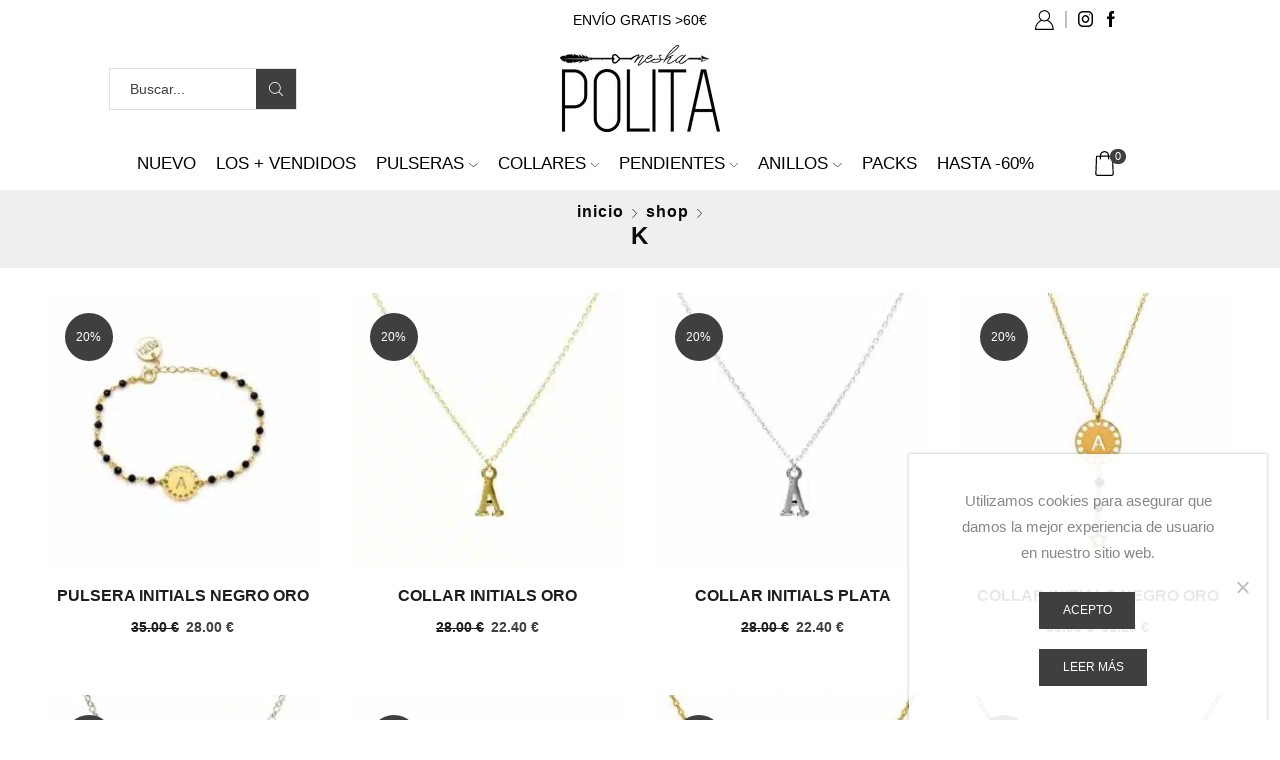

--- FILE ---
content_type: text/html; charset=UTF-8
request_url: https://byneskapolita.com/inicial/k/
body_size: 32229
content:

<!DOCTYPE html>
<html lang="es" >
<head>
	<meta charset="UTF-8" />
	<meta name="viewport" content="width=device-width, initial-scale=1.0, maximum-scale=1.0, user-scalable=0"/>
	<title>K &#8211; Neska Polita</title>
<meta name='robots' content='max-image-preview:large' />
	<style>img:is([sizes="auto" i], [sizes^="auto," i]) { contain-intrinsic-size: 3000px 1500px }</style>
	
<!-- Google Tag Manager by PYS -->
    <script data-cfasync="false" data-pagespeed-no-defer>
	    window.dataLayerPYS = window.dataLayerPYS || [];
	</script>
<!-- End Google Tag Manager by PYS --><!-- Start of Judge.me Core -->
<script data-cfasync='false' class='jdgm-settings-script'>window.jdgmSettings={"pagination":5,"disable_web_reviews":false,"badge_no_review_text":"Sin reseñas","badge_n_reviews_text":"{{ n }} reseña/reseñas","hide_badge_preview_if_no_reviews":true,"badge_hide_text":false,"enforce_center_preview_badge":false,"widget_title":"Reseñas de Clientes","widget_open_form_text":"Escribir una reseña","widget_close_form_text":"Cancelar reseña","widget_refresh_page_text":"Actualizar página","widget_summary_text":"Basado en {{ number_of_reviews }} reseña/reseñas","widget_no_review_text":"Sé el primero en escribir una reseña","widget_name_field_text":"Nombre","widget_verified_name_field_text":"Nombre ","widget_name_placeholder_text":"Tu nombre","widget_required_field_error_text":"Este campo es obligatorio.","widget_email_field_text":"Correo electrónico","widget_verified_email_field_text":"Correo electrónico Verificado (privado, no se puede editar)","widget_email_placeholder_text":"Introduce tu correo electrónico (privado)","widget_email_field_error_text":"Por favor introduce un correo electrónico válido","widget_rating_field_text":"Valoración","widget_review_title_field_text":"Título","widget_review_title_placeholder_text":"Título de tu reseña","widget_review_body_field_text":"Reseña","widget_review_body_placeholder_text":"Escribe tus comentarios aquí","widget_pictures_field_text":"Imagen/Video (opcional)","widget_submit_review_text":"Enviar Reseña","widget_submit_verified_review_text":"Enviar Reseña Verificada","widget_submit_success_msg_with_auto_publish":"¡Gracias!  en unos minutos podrás ver tu reseña. Puedes eliminarla o editarla su reseña iniciando sesión en \u003ca href='https://judge.me/login' target='_blank' rel='nofollow noopener'\u003eJudge.me\u003c/a\u003e","widget_submit_success_msg_no_auto_publish":"¡Gracias! Tu reseña será publicada es la tienda en unos minutos. Puedes eliminar o editar su reseña iniciando sesión en \u003ca href='https://judge.me/login' target='_blank' rel='nofollow noopener'\u003eJudge.me\u003c/a\u003e","widget_show_default_reviews_out_of_total_text":"Mostrando {{ n_reviews_shown }} de {{ n_reviews }} reseñas.","widget_show_all_link_text":"Mostrar todas","widget_show_less_link_text":"Mostrar menos","widget_author_said_text":"{{ reviewer_name }} dijo:","widget_days_text":"hace {{ n }} día/días","widget_weeks_text":"hace {{ n }} semana/semanas","widget_months_text":"hace {{ n }} mes/meses","widget_years_text":"hace {{ n }} año/años","widget_yesterday_text":"Ayer","widget_today_text":"Hoy","widget_replied_text":"\u003e\u003e {{ shop_name }} respondió:","widget_read_more_text":"Leer más","widget_rating_filter_see_all_text":"Ver todas las reseñas","widget_sorting_most_recent_text":"Más Recientes","widget_sorting_highest_rating_text":"Mayor Calificación","widget_sorting_lowest_rating_text":"Menor Calificación","widget_sorting_with_pictures_text":"Solo Imágenes","widget_sorting_most_helpful_text":"Más Útiles","widget_open_question_form_text":"Hacer una pregunta","widget_reviews_subtab_text":"Reseñas","widget_questions_subtab_text":"Preguntas","widget_question_label_text":"Pregunta","widget_answer_label_text":"Respuesta","widget_question_placeholder_text":"Escribe aquí tu pregunta","widget_submit_question_text":"Enviar Pregunta","widget_question_submit_success_text":"¡Gracias por tu pregunta! Te notificaremos una vez haya sido contestada.","verified_badge_text":"Verificado","verified_badge_placement":"left-of-reviewer-name","widget_review_max_height":5,"widget_hide_border":false,"widget_social_share":false,"widget_thumb":false,"widget_review_location_show":false,"widget_location_format":"country_iso_code","all_reviews_include_out_of_store_products":true,"all_reviews_out_of_store_text":"(sin stock)","all_reviews_product_name_prefix_text":"sobre","enable_review_pictures":true,"enable_question_anwser":false,"review_date_format":"dd/mm/yy","widget_product_reviews_subtab_text":"Reseñas de Productos","widget_shop_reviews_subtab_text":"Reseñas de la Tienda","widget_write_a_store_review_text":"Escribir una Reseña de la Tienda","widget_other_languages_heading":"Reseñas en Otros Idiomas","widget_sorting_pictures_first_text":"Imágenes Primero","floating_tab_button_name":"★ Reseñas","floating_tab_title":"Deja que los clientes hablen por nosotros","floating_tab_url":"","floating_tab_url_enabled":false,"all_reviews_text_badge_text":"Los clientes nos califican {{ shop.metafields.judgeme.all_reviews_rating | round: 1 }}/5 basado en {{ shop.metafields.judgeme.all_reviews_count }} reseñas.","all_reviews_text_badge_text_branded_style":"{{ shop.metafields.judgeme.all_reviews_rating | round: 1 }} de 5 estrellas basado en {{ shop.metafields.judgeme.all_reviews_count }} reseñas","all_reviews_text_badge_url":"","featured_carousel_title":"Vuestras opiniones","featured_carousel_count_text":"de {{ n }} reseñas","featured_carousel_url":"","featured_carousel_autoslide_interval":10,"featured_carousel_arrows_on_the_sides":true,"featured_carousel_width":100,"verified_count_badge_url":"","picture_reminder_submit_button":"Upload Pictures","enable_review_videos":true,"mute_video_by_default":true,"widget_sorting_videos_first_text":"Videos Primero","widget_review_pending_text":"Pendiente","featured_carousel_items_for_large_screen":4,"remove_microdata_snippet":false,"preview_badge_no_question_text":"Sin preguntas","preview_badge_n_question_text":"{{ number_of_questions }} pregunta/preguntas","widget_search_bar_placeholder":"Buscar reseñas","widget_sorting_verified_only_text":"Solo verificadas","featured_carousel_theme":"card","featured_carousel_show_product":false,"featured_carousel_full_star_background":"#f1c40f","featured_carousel_more_reviews_button_text":"Leer más reseñas","featured_carousel_view_product_button_text":"Ver producto","all_reviews_page_load_more_text":"Cargar Más Reseñas","widget_public_name_text":"mostrado públicamente como","default_reviewer_name_has_non_latin":true,"widget_reviewer_anonymous":"Anónimo","medals_widget_title":"Medallas de Reseñas Judge.me","show_reviewer_avatar":false,"widget_invalid_yt_video_url_error_text":"No es una URL de video de YouTube","widget_max_length_field_error_text":"Por favor, ingresa no más de {0} caracteres.","widget_verified_by_shop_text":"Verificado por la Tienda","widget_ugc_title":"Hecho por nosotros, Compartido por ti","widget_ugc_subtitle":"Etiquétanos para ver tu imagen destacada en nuestra página","widget_ugc_primary_button_text":"Comprar Ahora","widget_ugc_secondary_button_text":"Cargar Más","widget_ugc_reviews_button_text":"Ver Reseñas","widget_summary_average_rating_text":"{{ average_rating }} de 5","widget_media_grid_title":"Fotos y videos de clientes","widget_media_grid_see_more_text":"Ver más","widget_verified_by_judgeme_text":"Verificado por Judge.me","widget_verified_by_judgeme_text_in_store_medals":"Verificado por Judge.me","widget_media_field_exceed_quantity_message":"Lo sentimos, solo podemos aceptar {{ max_media }} para una reseña.","widget_media_field_exceed_limit_message":"{{ file_name }} es demasiado grande, por favor selecciona un {{ media_type }} menor a {{ size_limit }}MB.","widget_review_submitted_text":"¡Reseña Enviada!","widget_question_submitted_text":"¡Pregunta Enviada!","widget_close_form_text_question":"Cancelar","widget_write_your_answer_here_text":"Escribe tu respuesta aquí","widget_enabled_branded_link":true,"widget_show_collected_by_judgeme":false,"widget_collected_by_judgeme_text":"recopilado por Judge.me","widget_load_more_text":"Cargar Más","widget_full_review_text":"Reseña Completa","widget_read_more_reviews_text":"Leer Más Reseñas","widget_read_questions_text":"Leer Preguntas","widget_questions_and_answers_text":"Preguntas y Respuestas","widget_verified_by_text":"Verificado por","widget_verified_text":"Verificado","widget_number_of_reviews_text":"{{ number_of_reviews }} reseñas","widget_back_button_text":"Atrás","widget_next_button_text":"Siguiente","widget_custom_forms_filter_button":"Filtros","custom_forms_style":"vertical","how_reviews_are_collected":"¿Cómo se recopilan las reseñas?","widget_gdpr_statement":"Cómo usamos tus datos: Solo te contactaremos sobre la reseña que dejaste, y solo si es necesario. Al enviar tu reseña, aceptas los \u003ca href='https://judge.me/terms' target='_blank' rel='nofollow noopener'\u003etérminos\u003c/a\u003e, \u003ca href='https://judge.me/privacy' target='_blank' rel='nofollow noopener'\u003eprivacidad\u003c/a\u003e y \u003ca href='https://judge.me/content-policy' target='_blank' rel='nofollow noopener'\u003epolíticas de contenido\u003c/a\u003e de Judge.me.","review_snippet_widget_round_border_style":true,"review_snippet_widget_card_color":"#FFFFFF","review_snippet_widget_slider_arrows_background_color":"#FFFFFF","review_snippet_widget_slider_arrows_color":"#000000","review_snippet_widget_star_color":"#339999","all_reviews_product_variant_label_text":"Variante: ","widget_show_verified_branding":false,"platform":"woocommerce","branding_url":"https://app.judge.me/reviews","branding_text":"Desarrollado por Judge.me","locale":"en","reply_name":"Neska Polita","widget_version":"2.1","footer":true,"autopublish":false,"review_dates":true,"enable_custom_form":false,"enable_multi_locales_translations":false,"can_be_branded":true,"reply_name_text":"Neska Polita"};</script> <style class='jdgm-settings-style'>.jdgm-xx{left:0}.jdgm-prev-badge[data-average-rating='0.00']{display:none !important}.jdgm-author-all-initials{display:none !important}.jdgm-author-last-initial{display:none !important}.jdgm-rev-widg__title{visibility:hidden}.jdgm-rev-widg__summary-text{visibility:hidden}.jdgm-prev-badge__text{visibility:hidden}.jdgm-rev__replier:before{content:'Neska Polita'}.jdgm-rev__prod-link-prefix:before{content:'sobre'}.jdgm-rev__variant-label:before{content:'Variante: '}.jdgm-rev__out-of-store-text:before{content:'(sin stock)'}@media only screen and (min-width: 768px){.jdgm-rev__pics .jdgm-rev_all-rev-page-picture-separator,.jdgm-rev__pics .jdgm-rev__product-picture{display:none}}@media only screen and (max-width: 768px){.jdgm-rev__pics .jdgm-rev_all-rev-page-picture-separator,.jdgm-rev__pics .jdgm-rev__product-picture{display:none}}
</style> <style class='jdgm-settings-style'></style><style class='jdgm-miracle-styles'>
  @-webkit-keyframes jdgm-spin{0%{-webkit-transform:rotate(0deg);-ms-transform:rotate(0deg);transform:rotate(0deg)}100%{-webkit-transform:rotate(359deg);-ms-transform:rotate(359deg);transform:rotate(359deg)}}@keyframes jdgm-spin{0%{-webkit-transform:rotate(0deg);-ms-transform:rotate(0deg);transform:rotate(0deg)}100%{-webkit-transform:rotate(359deg);-ms-transform:rotate(359deg);transform:rotate(359deg)}}@font-face{font-family:'JudgemeStar';src:url("[data-uri]") format("woff");font-weight:normal;font-style:normal}.jdgm-star{font-family:'JudgemeStar';display:inline !important;text-decoration:none !important;padding:0 4px 0 0 !important;margin:0 !important;font-weight:bold;opacity:1;-webkit-font-smoothing:antialiased;-moz-osx-font-smoothing:grayscale}.jdgm-star:hover{opacity:1}.jdgm-star:last-of-type{padding:0 !important}.jdgm-star.jdgm--on:before{content:"\e000"}.jdgm-star.jdgm--off:before{content:"\e001"}.jdgm-star.jdgm--half:before{content:"\e002"}.jdgm-widget *{margin:0;line-height:1.4;-webkit-box-sizing:border-box;-moz-box-sizing:border-box;box-sizing:border-box;-webkit-overflow-scrolling:touch}.jdgm-hidden{display:none !important;visibility:hidden !important}.jdgm-temp-hidden{display:none}.jdgm-spinner{width:40px;height:40px;margin:auto;border-radius:50%;border-top:2px solid #eee;border-right:2px solid #eee;border-bottom:2px solid #eee;border-left:2px solid #ccc;-webkit-animation:jdgm-spin 0.8s infinite linear;animation:jdgm-spin 0.8s infinite linear}.jdgm-prev-badge{display:block !important}

</style>

<script data-cfasync='false' class='jdgm-script'>
!function(e){window.jdgm=window.jdgm||{},jdgm.CDN_HOST="https://cdn.judge.me/",
jdgm.docReady=function(d){(e.attachEvent?"complete"===e.readyState:"loading"!==e.readyState)?
setTimeout(d,0):e.addEventListener("DOMContentLoaded",d)},jdgm.loadCSS=function(d,t,o,a){
!o&&jdgm.loadCSS.requestedUrls.indexOf(d)>=0||(jdgm.loadCSS.requestedUrls.push(d),
(a=e.createElement("link")).rel="stylesheet",a.class="jdgm-stylesheet",a.media="nope!",
a.href=d,a.onload=function(){this.media="all",t&&setTimeout(t)},e.body.appendChild(a))},
jdgm.loadCSS.requestedUrls=[],jdgm.docReady(function(){(window.jdgmLoadCSS||e.querySelectorAll(
".jdgm-widget, .jdgm-all-reviews-page").length>0)&&(jdgmSettings.widget_load_with_code_splitting?
parseFloat(jdgmSettings.widget_version)>=3?jdgm.loadCSS(jdgm.CDN_HOST+"widget_v3/base.css"):
jdgm.loadCSS(jdgm.CDN_HOST+"widget/base.css"):jdgm.loadCSS(jdgm.CDN_HOST+"shopify_v2.css"))})}(document);
</script>
<script data-minify="1" async data-cfasync="false" type="text/javascript" src="https://byneskapolita.com/wp-content/cache/min/1/loader.js?ver=1699280288"></script>
<noscript><link data-minify="1" rel="stylesheet" type="text/css" media="all" href="https://byneskapolita.com/wp-content/cache/min/1/shopify_v2.css?ver=1699280287"></noscript>
<!-- End of Judge.me Core -->
<link rel='dns-prefetch' href='//static.klaviyo.com' />
<link rel='dns-prefetch' href='//cdnjs.cloudflare.com' />
<link rel='dns-prefetch' href='//foursixty.com' />
<link rel='dns-prefetch' href='//fonts.googleapis.com' />
<link rel='dns-prefetch' href='//fonts.gstatic.com' />
<link rel='dns-prefetch' href='//scontent.cdninstagram.com' />
<link rel='dns-prefetch' href='//www.google-analytics.com' />
<link rel='dns-prefetch' href='//www.facebook.com' />

<link rel="alternate" type="application/rss+xml" title="Neska Polita &raquo; Feed" href="https://byneskapolita.com/feed/" />
<link rel="alternate" type="application/rss+xml" title="Neska Polita &raquo; Feed de los comentarios" href="https://byneskapolita.com/comments/feed/" />
<link rel="alternate" type="application/rss+xml" title="Neska Polita &raquo; K Inicial Feed" href="https://byneskapolita.com/inicial/k/feed/" />
<link data-minify="1" rel='stylesheet' id='woosb-blocks-css' href='https://byneskapolita.com/wp-content/cache/min/1/wp-content/plugins/woo-product-bundle-premium/assets/css/blocks.css?ver=1739433959' type='text/css' media='all' />
<style id='wp-emoji-styles-inline-css' type='text/css'>

	img.wp-smiley, img.emoji {
		display: inline !important;
		border: none !important;
		box-shadow: none !important;
		height: 1em !important;
		width: 1em !important;
		margin: 0 0.07em !important;
		vertical-align: -0.1em !important;
		background: none !important;
		padding: 0 !important;
	}
</style>
<link rel='stylesheet' id='wp-block-library-css' href='https://byneskapolita.com/wp-includes/css/dist/block-library/style.min.css?ver=6.8.3' type='text/css' media='all' />
<style id='classic-theme-styles-inline-css' type='text/css'>
/*! This file is auto-generated */
.wp-block-button__link{color:#fff;background-color:#32373c;border-radius:9999px;box-shadow:none;text-decoration:none;padding:calc(.667em + 2px) calc(1.333em + 2px);font-size:1.125em}.wp-block-file__button{background:#32373c;color:#fff;text-decoration:none}
</style>
<style id='joinchat-button-style-inline-css' type='text/css'>
.wp-block-joinchat-button{border:none!important;text-align:center}.wp-block-joinchat-button figure{display:table;margin:0 auto;padding:0}.wp-block-joinchat-button figcaption{font:normal normal 400 .6em/2em var(--wp--preset--font-family--system-font,sans-serif);margin:0;padding:0}.wp-block-joinchat-button .joinchat-button__qr{background-color:#fff;border:6px solid #25d366;border-radius:30px;box-sizing:content-box;display:block;height:200px;margin:auto;overflow:hidden;padding:10px;width:200px}.wp-block-joinchat-button .joinchat-button__qr canvas,.wp-block-joinchat-button .joinchat-button__qr img{display:block;margin:auto}.wp-block-joinchat-button .joinchat-button__link{align-items:center;background-color:#25d366;border:6px solid #25d366;border-radius:30px;display:inline-flex;flex-flow:row nowrap;justify-content:center;line-height:1.25em;margin:0 auto;text-decoration:none}.wp-block-joinchat-button .joinchat-button__link:before{background:transparent var(--joinchat-ico) no-repeat center;background-size:100%;content:"";display:block;height:1.5em;margin:-.75em .75em -.75em 0;width:1.5em}.wp-block-joinchat-button figure+.joinchat-button__link{margin-top:10px}@media (orientation:landscape)and (min-height:481px),(orientation:portrait)and (min-width:481px){.wp-block-joinchat-button.joinchat-button--qr-only figure+.joinchat-button__link{display:none}}@media (max-width:480px),(orientation:landscape)and (max-height:480px){.wp-block-joinchat-button figure{display:none}}

</style>
<style id='global-styles-inline-css' type='text/css'>
:root{--wp--preset--aspect-ratio--square: 1;--wp--preset--aspect-ratio--4-3: 4/3;--wp--preset--aspect-ratio--3-4: 3/4;--wp--preset--aspect-ratio--3-2: 3/2;--wp--preset--aspect-ratio--2-3: 2/3;--wp--preset--aspect-ratio--16-9: 16/9;--wp--preset--aspect-ratio--9-16: 9/16;--wp--preset--color--black: #000000;--wp--preset--color--cyan-bluish-gray: #abb8c3;--wp--preset--color--white: #ffffff;--wp--preset--color--pale-pink: #f78da7;--wp--preset--color--vivid-red: #cf2e2e;--wp--preset--color--luminous-vivid-orange: #ff6900;--wp--preset--color--luminous-vivid-amber: #fcb900;--wp--preset--color--light-green-cyan: #7bdcb5;--wp--preset--color--vivid-green-cyan: #00d084;--wp--preset--color--pale-cyan-blue: #8ed1fc;--wp--preset--color--vivid-cyan-blue: #0693e3;--wp--preset--color--vivid-purple: #9b51e0;--wp--preset--gradient--vivid-cyan-blue-to-vivid-purple: linear-gradient(135deg,rgba(6,147,227,1) 0%,rgb(155,81,224) 100%);--wp--preset--gradient--light-green-cyan-to-vivid-green-cyan: linear-gradient(135deg,rgb(122,220,180) 0%,rgb(0,208,130) 100%);--wp--preset--gradient--luminous-vivid-amber-to-luminous-vivid-orange: linear-gradient(135deg,rgba(252,185,0,1) 0%,rgba(255,105,0,1) 100%);--wp--preset--gradient--luminous-vivid-orange-to-vivid-red: linear-gradient(135deg,rgba(255,105,0,1) 0%,rgb(207,46,46) 100%);--wp--preset--gradient--very-light-gray-to-cyan-bluish-gray: linear-gradient(135deg,rgb(238,238,238) 0%,rgb(169,184,195) 100%);--wp--preset--gradient--cool-to-warm-spectrum: linear-gradient(135deg,rgb(74,234,220) 0%,rgb(151,120,209) 20%,rgb(207,42,186) 40%,rgb(238,44,130) 60%,rgb(251,105,98) 80%,rgb(254,248,76) 100%);--wp--preset--gradient--blush-light-purple: linear-gradient(135deg,rgb(255,206,236) 0%,rgb(152,150,240) 100%);--wp--preset--gradient--blush-bordeaux: linear-gradient(135deg,rgb(254,205,165) 0%,rgb(254,45,45) 50%,rgb(107,0,62) 100%);--wp--preset--gradient--luminous-dusk: linear-gradient(135deg,rgb(255,203,112) 0%,rgb(199,81,192) 50%,rgb(65,88,208) 100%);--wp--preset--gradient--pale-ocean: linear-gradient(135deg,rgb(255,245,203) 0%,rgb(182,227,212) 50%,rgb(51,167,181) 100%);--wp--preset--gradient--electric-grass: linear-gradient(135deg,rgb(202,248,128) 0%,rgb(113,206,126) 100%);--wp--preset--gradient--midnight: linear-gradient(135deg,rgb(2,3,129) 0%,rgb(40,116,252) 100%);--wp--preset--font-size--small: 13px;--wp--preset--font-size--medium: 20px;--wp--preset--font-size--large: 36px;--wp--preset--font-size--x-large: 42px;--wp--preset--spacing--20: 0.44rem;--wp--preset--spacing--30: 0.67rem;--wp--preset--spacing--40: 1rem;--wp--preset--spacing--50: 1.5rem;--wp--preset--spacing--60: 2.25rem;--wp--preset--spacing--70: 3.38rem;--wp--preset--spacing--80: 5.06rem;--wp--preset--shadow--natural: 6px 6px 9px rgba(0, 0, 0, 0.2);--wp--preset--shadow--deep: 12px 12px 50px rgba(0, 0, 0, 0.4);--wp--preset--shadow--sharp: 6px 6px 0px rgba(0, 0, 0, 0.2);--wp--preset--shadow--outlined: 6px 6px 0px -3px rgba(255, 255, 255, 1), 6px 6px rgba(0, 0, 0, 1);--wp--preset--shadow--crisp: 6px 6px 0px rgba(0, 0, 0, 1);}:where(.is-layout-flex){gap: 0.5em;}:where(.is-layout-grid){gap: 0.5em;}body .is-layout-flex{display: flex;}.is-layout-flex{flex-wrap: wrap;align-items: center;}.is-layout-flex > :is(*, div){margin: 0;}body .is-layout-grid{display: grid;}.is-layout-grid > :is(*, div){margin: 0;}:where(.wp-block-columns.is-layout-flex){gap: 2em;}:where(.wp-block-columns.is-layout-grid){gap: 2em;}:where(.wp-block-post-template.is-layout-flex){gap: 1.25em;}:where(.wp-block-post-template.is-layout-grid){gap: 1.25em;}.has-black-color{color: var(--wp--preset--color--black) !important;}.has-cyan-bluish-gray-color{color: var(--wp--preset--color--cyan-bluish-gray) !important;}.has-white-color{color: var(--wp--preset--color--white) !important;}.has-pale-pink-color{color: var(--wp--preset--color--pale-pink) !important;}.has-vivid-red-color{color: var(--wp--preset--color--vivid-red) !important;}.has-luminous-vivid-orange-color{color: var(--wp--preset--color--luminous-vivid-orange) !important;}.has-luminous-vivid-amber-color{color: var(--wp--preset--color--luminous-vivid-amber) !important;}.has-light-green-cyan-color{color: var(--wp--preset--color--light-green-cyan) !important;}.has-vivid-green-cyan-color{color: var(--wp--preset--color--vivid-green-cyan) !important;}.has-pale-cyan-blue-color{color: var(--wp--preset--color--pale-cyan-blue) !important;}.has-vivid-cyan-blue-color{color: var(--wp--preset--color--vivid-cyan-blue) !important;}.has-vivid-purple-color{color: var(--wp--preset--color--vivid-purple) !important;}.has-black-background-color{background-color: var(--wp--preset--color--black) !important;}.has-cyan-bluish-gray-background-color{background-color: var(--wp--preset--color--cyan-bluish-gray) !important;}.has-white-background-color{background-color: var(--wp--preset--color--white) !important;}.has-pale-pink-background-color{background-color: var(--wp--preset--color--pale-pink) !important;}.has-vivid-red-background-color{background-color: var(--wp--preset--color--vivid-red) !important;}.has-luminous-vivid-orange-background-color{background-color: var(--wp--preset--color--luminous-vivid-orange) !important;}.has-luminous-vivid-amber-background-color{background-color: var(--wp--preset--color--luminous-vivid-amber) !important;}.has-light-green-cyan-background-color{background-color: var(--wp--preset--color--light-green-cyan) !important;}.has-vivid-green-cyan-background-color{background-color: var(--wp--preset--color--vivid-green-cyan) !important;}.has-pale-cyan-blue-background-color{background-color: var(--wp--preset--color--pale-cyan-blue) !important;}.has-vivid-cyan-blue-background-color{background-color: var(--wp--preset--color--vivid-cyan-blue) !important;}.has-vivid-purple-background-color{background-color: var(--wp--preset--color--vivid-purple) !important;}.has-black-border-color{border-color: var(--wp--preset--color--black) !important;}.has-cyan-bluish-gray-border-color{border-color: var(--wp--preset--color--cyan-bluish-gray) !important;}.has-white-border-color{border-color: var(--wp--preset--color--white) !important;}.has-pale-pink-border-color{border-color: var(--wp--preset--color--pale-pink) !important;}.has-vivid-red-border-color{border-color: var(--wp--preset--color--vivid-red) !important;}.has-luminous-vivid-orange-border-color{border-color: var(--wp--preset--color--luminous-vivid-orange) !important;}.has-luminous-vivid-amber-border-color{border-color: var(--wp--preset--color--luminous-vivid-amber) !important;}.has-light-green-cyan-border-color{border-color: var(--wp--preset--color--light-green-cyan) !important;}.has-vivid-green-cyan-border-color{border-color: var(--wp--preset--color--vivid-green-cyan) !important;}.has-pale-cyan-blue-border-color{border-color: var(--wp--preset--color--pale-cyan-blue) !important;}.has-vivid-cyan-blue-border-color{border-color: var(--wp--preset--color--vivid-cyan-blue) !important;}.has-vivid-purple-border-color{border-color: var(--wp--preset--color--vivid-purple) !important;}.has-vivid-cyan-blue-to-vivid-purple-gradient-background{background: var(--wp--preset--gradient--vivid-cyan-blue-to-vivid-purple) !important;}.has-light-green-cyan-to-vivid-green-cyan-gradient-background{background: var(--wp--preset--gradient--light-green-cyan-to-vivid-green-cyan) !important;}.has-luminous-vivid-amber-to-luminous-vivid-orange-gradient-background{background: var(--wp--preset--gradient--luminous-vivid-amber-to-luminous-vivid-orange) !important;}.has-luminous-vivid-orange-to-vivid-red-gradient-background{background: var(--wp--preset--gradient--luminous-vivid-orange-to-vivid-red) !important;}.has-very-light-gray-to-cyan-bluish-gray-gradient-background{background: var(--wp--preset--gradient--very-light-gray-to-cyan-bluish-gray) !important;}.has-cool-to-warm-spectrum-gradient-background{background: var(--wp--preset--gradient--cool-to-warm-spectrum) !important;}.has-blush-light-purple-gradient-background{background: var(--wp--preset--gradient--blush-light-purple) !important;}.has-blush-bordeaux-gradient-background{background: var(--wp--preset--gradient--blush-bordeaux) !important;}.has-luminous-dusk-gradient-background{background: var(--wp--preset--gradient--luminous-dusk) !important;}.has-pale-ocean-gradient-background{background: var(--wp--preset--gradient--pale-ocean) !important;}.has-electric-grass-gradient-background{background: var(--wp--preset--gradient--electric-grass) !important;}.has-midnight-gradient-background{background: var(--wp--preset--gradient--midnight) !important;}.has-small-font-size{font-size: var(--wp--preset--font-size--small) !important;}.has-medium-font-size{font-size: var(--wp--preset--font-size--medium) !important;}.has-large-font-size{font-size: var(--wp--preset--font-size--large) !important;}.has-x-large-font-size{font-size: var(--wp--preset--font-size--x-large) !important;}
:where(.wp-block-post-template.is-layout-flex){gap: 1.25em;}:where(.wp-block-post-template.is-layout-grid){gap: 1.25em;}
:where(.wp-block-columns.is-layout-flex){gap: 2em;}:where(.wp-block-columns.is-layout-grid){gap: 2em;}
:root :where(.wp-block-pullquote){font-size: 1.5em;line-height: 1.6;}
</style>
<link rel='stylesheet' id='cookie-notice-front-css' href='https://byneskapolita.com/wp-content/plugins/cookie-notice/css/front.min.css?ver=2.5.9' type='text/css' media='all' />
<link data-minify="1" rel='stylesheet' id='wpa-css-css' href='https://byneskapolita.com/wp-content/cache/min/1/wp-content/plugins/honeypot/includes/css/wpa.css?ver=1757489623' type='text/css' media='all' />
<style id='woocommerce-inline-inline-css' type='text/css'>
.woocommerce form .form-row .required { visibility: visible; }
</style>
<link data-minify="1" rel='stylesheet' id='brands-styles-css' href='https://byneskapolita.com/wp-content/cache/min/1/wp-content/plugins/woocommerce/assets/css/brands.css?ver=1738062561' type='text/css' media='all' />
<link data-minify="1" rel='stylesheet' id='woosb-frontend-css' href='https://byneskapolita.com/wp-content/cache/min/1/wp-content/plugins/woo-product-bundle-premium/assets/css/frontend.css?ver=1699280287' type='text/css' media='all' />
<link rel='stylesheet' id='etheme-parent-style-css' href='https://byneskapolita.com/wp-content/themes/xstore/xstore.min.css?ver=1.0' type='text/css' media='all' />
<link data-minify="1" rel='stylesheet' id='child-style-css' href='https://byneskapolita.com/wp-content/cache/min/1/wp-content/themes/xstore-child/style.css?ver=1699280287' type='text/css' media='all' />
<link data-minify="1" rel='stylesheet' id='yith-wfbt-query-dialog-style-css' href='https://byneskapolita.com/wp-content/cache/min/1/ajax/libs/jquery-modal/0.9.1/jquery.modal.min.css?ver=1699280358' type='text/css' media='all' />
<link data-minify="1" rel='stylesheet' id='yith-wfbt-style-css' href='https://byneskapolita.com/wp-content/cache/min/1/wp-content/plugins/yith-woocommerce-frequently-bought-together-premium/assets/css/yith-wfbt.css?ver=1699280358' type='text/css' media='all' />
<style id='yith-wfbt-style-inline-css' type='text/css'>

                .yith-wfbt-submit-block .yith-wfbt-submit-button{background: #222222;color: #ffffff;border-color: #222222;}
                .yith-wfbt-submit-block .yith-wfbt-submit-button:hover{background: #222222;color: #ffffff;border-color: #222222;}
                .yith-wfbt-form{background: #ffffff;}
</style>
<link rel='stylesheet' id='yith-wcwtl-style-css' href='https://byneskapolita.com/wp-content/plugins/yith-woocommerce-waiting-list-premium/assets/css/yith-wcwtl-frontend.min.css?ver=3.27.0' type='text/css' media='all' />
<style id='yith-wcwtl-style-inline-css' type='text/css'>

		    .yith-wcwtl-output { background-color: #f9f9f9!important; padding: 40px 40px 40px 40px; border-radius: 15px;}
		    .yith-wcwtl-output.success, .yith-wcwtl-output.subscribed{ background-color: #f7fae2!important; color: #000000!important }
		    .yith-wcwtl-output .button{background:rgb(63,63,63)!important;color:#ffffff!important;}
			.yith-wcwtl-output .button:hover{background:rgb(150,150,150)!important;color:#ffffff!important;}
			.yith-wcwtl-output .button.button-leave{background:rgb(99,99,99)!important;color:#ffffff!important;}
			.yith-wcwtl-output .button.button-leave:hover{background:rgb(145,145,145)!important;color:#ffffff!important;}
			.yith-wcwtl-output .yith-wcwtl-error{ background-color: #f9f9f9!important; color: #AF2323!important; }
			.yith-wcwtl-output .yith-wcwtl-success #Group circle{ fill:#e4edc1 }
			.yith-wcwtl-output .yith-wcwtl-success #Group g{ fill: #a1c746 }
			
</style>
<link rel='stylesheet' id='etheme-swatches-style-css' href='https://byneskapolita.com/wp-content/themes/xstore/css/swatches.min.css?ver=1.0' type='text/css' media='all' />
<link rel='stylesheet' id='etheme-wpb-style-css' href='https://byneskapolita.com/wp-content/themes/xstore/css/wpb.min.css?ver=1.0' type='text/css' media='all' />
<link data-minify="1" rel='stylesheet' id='js_composer_front-css' href='https://byneskapolita.com/wp-content/cache/min/1/wp-content/plugins/js_composer/assets/css/js_composer.min.css?ver=1699280287' type='text/css' media='all' />
<link rel='stylesheet' id='etheme-cookie-notice-style-css' href='https://byneskapolita.com/wp-content/themes/xstore/css/cookie-notice.min.css?ver=1.0' type='text/css' media='all' />
<link rel='stylesheet' id='etheme-breadcrumbs-css' href='https://byneskapolita.com/wp-content/themes/xstore/css/modules/breadcrumbs.min.css?ver=1.0' type='text/css' media='all' />
<link rel='stylesheet' id='etheme-back-top-css' href='https://byneskapolita.com/wp-content/themes/xstore/css/modules/back-top.min.css?ver=1.0' type='text/css' media='all' />
<link rel='stylesheet' id='etheme-woocommerce-css' href='https://byneskapolita.com/wp-content/themes/xstore/css/modules/woocommerce/global.min.css?ver=1.0' type='text/css' media='all' />
<link rel='stylesheet' id='etheme-woocommerce-archive-css' href='https://byneskapolita.com/wp-content/themes/xstore/css/modules/woocommerce/archive.min.css?ver=1.0' type='text/css' media='all' />
<link rel='stylesheet' id='etheme-shop-full-width-css' href='https://byneskapolita.com/wp-content/themes/xstore/css/modules/woocommerce/shop-full-width.min.css?ver=1.0' type='text/css' media='all' />
<link rel='stylesheet' id='etheme-no-products-found-css' href='https://byneskapolita.com/wp-content/themes/xstore/css/modules/woocommerce/no-products-found.min.css?ver=1.0' type='text/css' media='all' />
<style id='xstore-icons-font-inline-css' type='text/css'>
@font-face {
				  font-family: 'xstore-icons';
				  src:
				    url('https://byneskapolita.com/wp-content/themes/xstore/fonts/xstore-icons-light.ttf') format('truetype'),
				    url('https://byneskapolita.com/wp-content/themes/xstore/fonts/xstore-icons-light.woff2') format('woff2'),
				    url('https://byneskapolita.com/wp-content/themes/xstore/fonts/xstore-icons-light.woff') format('woff'),
				    url('https://byneskapolita.com/wp-content/themes/xstore/fonts/xstore-icons-light.svg#xstore-icons') format('svg');
				  font-weight: normal;
				  font-style: normal;
				  font-display: swap;
				}
</style>
<link rel='stylesheet' id='etheme-header-search-css' href='https://byneskapolita.com/wp-content/themes/xstore/css/modules/layout/header/parts/search.min.css?ver=1.0' type='text/css' media='all' />
<link rel='stylesheet' id='etheme-header-menu-css' href='https://byneskapolita.com/wp-content/themes/xstore/css/modules/layout/header/parts/menu.min.css?ver=1.0' type='text/css' media='all' />
<link data-minify="1" rel='stylesheet' id='xstore-kirki-styles-css' href='https://byneskapolita.com/wp-content/cache/min/1/wp-content/uploads/xstore/kirki-styles.css?ver=1699280287' type='text/css' media='all' />
<script type="text/template" id="tmpl-variation-template">
	<div class="woocommerce-variation-description">{{{ data.variation.variation_description }}}</div>
	<div class="woocommerce-variation-price">{{{ data.variation.price_html }}}</div>
	<div class="woocommerce-variation-availability">{{{ data.variation.availability_html }}}</div>
</script>
<script type="text/template" id="tmpl-unavailable-variation-template">
	<p role="alert">Lo siento, este producto no está disponible. Por favor, elige otra combinación.</p>
</script>
<script type="text/javascript" src="https://byneskapolita.com/wp-includes/js/jquery/jquery.min.js?ver=3.7.1" id="jquery-core-js"></script>
<script type="text/javascript" src="https://byneskapolita.com/wp-includes/js/jquery/jquery-migrate.min.js?ver=3.4.1" id="jquery-migrate-js" defer></script>
<script type="text/javascript" src="https://byneskapolita.com/wp-content/plugins/woocommerce/assets/js/jquery-blockui/jquery.blockUI.min.js?ver=2.7.0-wc.10.3.7" id="wc-jquery-blockui-js" data-wp-strategy="defer" defer></script>
<script type="text/javascript" src="https://byneskapolita.com/wp-content/plugins/woocommerce/assets/js/js-cookie/js.cookie.min.js?ver=2.1.4-wc.10.3.7" id="wc-js-cookie-js" defer="defer" data-wp-strategy="defer"></script>
<script type="text/javascript" id="woocommerce-js-extra">
/* <![CDATA[ */
var woocommerce_params = {"ajax_url":"\/wp-admin\/admin-ajax.php","wc_ajax_url":"\/?wc-ajax=%%endpoint%%","i18n_password_show":"Mostrar contrase\u00f1a","i18n_password_hide":"Ocultar contrase\u00f1a"};
/* ]]> */
</script>
<script type="text/javascript" src="https://byneskapolita.com/wp-content/plugins/woocommerce/assets/js/frontend/woocommerce.min.js?ver=10.3.7" id="woocommerce-js" defer="defer" data-wp-strategy="defer"></script>
<script type="text/javascript" src="https://byneskapolita.com/wp-includes/js/underscore.min.js?ver=1.13.7" id="underscore-js" defer></script>
<script type="text/javascript" id="wp-util-js-extra">
/* <![CDATA[ */
var _wpUtilSettings = {"ajax":{"url":"\/wp-admin\/admin-ajax.php"}};
/* ]]> */
</script>
<script type="text/javascript" src="https://byneskapolita.com/wp-includes/js/wp-util.min.js?ver=6.8.3" id="wp-util-js" defer></script>
<script type="text/javascript" id="wc-add-to-cart-variation-js-extra">
/* <![CDATA[ */
var wc_add_to_cart_variation_params = {"wc_ajax_url":"\/?wc-ajax=%%endpoint%%","i18n_no_matching_variations_text":"Lo siento, no hay productos que igualen tu selecci\u00f3n. Por favor, escoge una combinaci\u00f3n diferente.","i18n_make_a_selection_text":"Elige las opciones del producto antes de a\u00f1adir este producto a tu carrito.","i18n_unavailable_text":"Lo siento, este producto no est\u00e1 disponible. Por favor, elige otra combinaci\u00f3n."};
var wc_add_to_cart_variation_params = {"wc_ajax_url":"\/?wc-ajax=%%endpoint%%","i18n_no_matching_variations_text":"Lo siento, no hay productos que igualen tu selecci\u00f3n. Por favor, escoge una combinaci\u00f3n diferente.","i18n_make_a_selection_text":"Elige las opciones del producto antes de a\u00f1adir este producto a tu carrito.","i18n_unavailable_text":"Lo siento, este producto no est\u00e1 disponible. Por favor, elige otra combinaci\u00f3n.","i18n_reset_alert_text":"Se ha restablecido tu selecci\u00f3n. Por favor, elige alguna opci\u00f3n del producto antes de poder a\u00f1adir este producto a tu carrito."};
/* ]]> */
</script>
<script type="text/javascript" src="https://byneskapolita.com/wp-content/plugins/woocommerce/assets/js/frontend/add-to-cart-variation.min.js?ver=10.3.7" id="wc-add-to-cart-variation-js" defer="defer" data-wp-strategy="defer"></script>
<script type="text/javascript" id="wc-settings-dep-in-header-js-after">
/* <![CDATA[ */
console.warn( "Scripts that have a dependency on [wc-settings, wc-blocks-checkout] must be loaded in the footer, klaviyo-klaviyo-checkout-block-editor-script was registered to load in the header, but has been switched to load in the footer instead. See https://github.com/woocommerce/woocommerce-gutenberg-products-block/pull/5059" );
console.warn( "Scripts that have a dependency on [wc-settings, wc-blocks-checkout] must be loaded in the footer, klaviyo-klaviyo-checkout-block-view-script was registered to load in the header, but has been switched to load in the footer instead. See https://github.com/woocommerce/woocommerce-gutenberg-products-block/pull/5059" );
/* ]]> */
</script>
<script></script><link rel="https://api.w.org/" href="https://byneskapolita.com/wp-json/" /><link rel="EditURI" type="application/rsd+xml" title="RSD" href="https://byneskapolita.com/xmlrpc.php?rsd" />
<meta name="generator" content="WordPress 6.8.3" />
<meta name="generator" content="WooCommerce 10.3.7" />
<!-- This site is powered by WooCommerce Redsys Gateway Light v.6.5.0 - https://es.wordpress.org/plugins/woo-redsys-gateway-light/ -->				<link rel="prefetch" as="font" href="https://byneskapolita.com/wp-content/themes/xstore/fonts/xstore-icons-light.woff?v=9.6.1" type="font/woff">
					<link rel="prefetch" as="font" href="https://byneskapolita.com/wp-content/themes/xstore/fonts/xstore-icons-light.woff2?v=9.6.1" type="font/woff2">
			<noscript><style>.woocommerce-product-gallery{ opacity: 1 !important; }</style></noscript>
	<meta name="generator" content="Powered by WPBakery Page Builder - drag and drop page builder for WordPress."/>
<link rel="icon" href="https://byneskapolita.com/wp-content/uploads/2019/11/favicon-neska-polita-100x100.jpg" sizes="32x32" />
<link rel="icon" href="https://byneskapolita.com/wp-content/uploads/2019/11/favicon-neska-polita.jpg" sizes="192x192" />
<link rel="apple-touch-icon" href="https://byneskapolita.com/wp-content/uploads/2019/11/favicon-neska-polita.jpg" />
<meta name="msapplication-TileImage" content="https://byneskapolita.com/wp-content/uploads/2019/11/favicon-neska-polita.jpg" />
<style id="kirki-inline-styles"></style><style type="text/css" class="et_custom-css">.onsale{width:4em;height:4em;line-height:1.2}.btn-checkout:hover,.btn-view-wishlist:hover{opacity:1 !important}.page-heading{margin-bottom:25px}::selection{background:#3f3f3f;color:#fff}::-moz-selection{background-color:#ff6200;color:#fff}.woocommerce table.shop_table img{width:60px;padding-left:5px}.woocommerce-info:before{display:none}.step-title{margin-bottom:0;padding-top:15px;padding-bottom:15px;border-bottom:2px solid #3f3f3f}.filter-wrap .products-per-page{display:none}.woocommerce-shipping-destination{display:none}.price{color:#1e1e1e!important;font-weight:bold!important;line-height:2!important;height:40px}div.quantity .minus,td.quantity .minus,div.quantity .plus,td.quantity .plus{font-size:12px;background:white;line-height:38px;width:38px;border:1px solid #d2d2d2;color:#3f3f3f}div.quantity .minus:hover,td.quantity .minus:hover,div.quantity .plus:hover,td.quantity .plus:hover{font-size:12px;background:#f5f5f5;color:black}.product-content .price{width:100%;margin-bottom:.7em;font-size:2rem;line-height:1.2;color:#1e1e1e}.product_meta,.product-share{font-size:14px;font-weight:bold;text-transform:uppercase;border-bottom:1px solid #e6e6e6;line-height:2rem;margin-bottom:20px;margin-top:10px;width:100%}div.quantity input[type="number"],td.quantity input[type="number"]{border:none}.page-wrapper{font-size:14px !important}.page-wrapper .cart-order-details .cart-collaterals{padding-top:30px;border:1px;border-color:#3f3f3f;border-radius:5px;box-shadow:0 0 6px 0 #777}.content-product .product-title{font-weight:bold !important}.product-details .st-swatch-in-loop:not(.st-swatch-popup):first-child{display:none !important}.cart_totals>h2{font-size:1rem;text-transform:uppercase;border-bottom:2px solid #1e1e1e;padding-bottom:1.43em;margin-bottom:0;color:#1e1e1e !important;font-weight:bold !important}table.cart .product-price,table.cart .product-quantity,table.cart .product-stock-status,table.cart .product-details,table.cart .product-subtotal{font-size:1rem;text-transform:uppercase;margin-bottom:0;color:#1e1e1e !important;font-weight:bold !important;padding-top:1.9em;padding-bottom:23px;border-bottom:1px solid #efefef}table.cart .product-title{font-size:0.9rem !important;text-transform:Capitalize !important;margin-bottom:0;color:#1e1e1e !important;font-weight:600 !important;padding-top:1.9em;padding-bottom:23px}table thead{border-bottom:2px solid #1e1e1e}.shop_table .variation{margin-top:5px;font-size:0.8rem;color:#888}.form-row.place-order .button{margin-bottom:25px}.woocommerce-form-coupon-toggle{border:none!important}table.cart .product-details .remove-item{font-weight:400;display:block;margin-top:5px;text-transform:capitalize;text-decoration:none!important}.return-shop{margin-right:15px;display:none!important}.product-content .title{font-size:18px;margin-bottom:.6em;margin-top:.6em;font-weight:700;font-family:'Lato',Arial,Tahoma sans-serif !important}h3.title,.title.title-center,.products-title{text-transform:uppercase;font-size:22px;font-weight:900;text-align:center;margin-top:20px}.order-review .cart_item .product-name{text-align:left!important;font-size:1rem!important;color:#000}.actions .btn{background:#e8e8e8;border-color:#000}div.quantity input[type="number"],td.quantity input[type="number"]{border:1px solid #d2d2d2}.menu-item-has-children .nav-sublist-dropdown .item-level-1>a{font-family:sans-serif;line-height:15px;font-weight:400;font-style:normal;color:#3f3f3f;font-size:14px}.mobile-menu-wrapper .menu li a,.mobile-menu-wrapper .links li a,.mobile-menu-wrapper .menu-element .menu li a{background-color:white}.et-overflow-hidden #header.sticky-on:not([data-type="sticky"])>[class*=header-wrapper],.et-overflow-hidden #header>[class*=header-wrapper] .sticky-on>div{position:static}.woocommerce-checkout-review-order-table .woocommerce-shipping-totals th{border-bottom-width:2px;font-weight:500;font-size:18px;line-height:1.1em;text-transform:uppercase;padding-top:20px;padding-bottom:8px;border-bottom-style:solid}.woocommerce-checkout-review-order-table tbody .product-name{border-bottom-width:1px;border-bottom-style:solid;border-bottom-color:#bfbfbf}.woocommerce-billing-fields .step-title span{font-weight:500;font-size:18px}.order-review .step-title span{font-weight:500;font-size:18px}.woocommerce-checkout-review-order-table .order-total th{font-weight:500;font-size:18px;line-height:1.1em;text-transform:uppercase;padding-bottom:8px !important;border-bottom-width:2px;border-bottom-style:solid}#payment{border-top-style:none;padding-top:10px}.woocommerce-checkout-review-order-table .order-total td{border-bottom-width:2px;border-style:none;border-bottom-style:solid}.woocommerce-checkout-review-order-table .cart-discount th{border-bottom-style:none}.woocommerce-checkout-review-order-table .cart-subtotal td{border-bottom-style:none}.cart-order-details .order-review #order_review .woocommerce-checkout-review-order-table tfoot .woocommerce-shipping-totals td #shipping_method li label .woocommerce-Price-amount bdi{text-decoration:none !important}#shipping_method li bdi{display:inline-block;min-height:25px;padding-bottom:25px;height:25px;color:#3f3f3f}.checkout tbody .cart_item .product-name{font-size:16px !important}.woocommerce-checkout-review-order-table tbody .variation{font-size:12px}.before-checkout-form .woocommerce-form-coupon-toggle .woocommerce-info{line-height:2.5em;border-width:0 !important;padding-bottom:7px}.woocommerce-checkout-review-order-table tbody bdi{color:#3f3f3f}.cart-subtotal td bdi{color:#3f3f3f}.order-total td bdi{font-size:16px}#customer_details .woocommerce-billing-fields h3{margin-bottom:8px}.woocommerce-checkout-review-order-table .cart-subtotal th{border-bottom-style:none}.woocommerce-checkout-review-order-table .cart-discount td{border-bottom-style:none}.woocommerce-checkout-review-order-table tbody .product-total{border-bottom-color:#bfbfbf;border-bottom-style:solid;border-bottom-width:1px}#billing_first_name,#billing_last_name,#billing_address_1,#billing_address_2,#billing_city,#billing_postcode,#billing_phone,#billing_email,#order_comments{border-radius:5px;font-size:16px}#billing_country_field .woocommerce-input-wrapper>span>span>span{border-radius:5px}#billing_state_field .woocommerce-input-wrapper>span>span>span{border-radius:5px}.sidebar-position-without .et_product-block .woocommerce-product-details__short-description{font-weight:300;font-size:16px;line-height:1.4em;text-align:justify}.sidebar-position-without .et_product-block .single_product-html_block{padding-top:10px;padding-bottom:10px}.jdgm-all-reviews__body .jdgm-divider-top .jdgm-star{color:#f1c40f}.jdgm-all-reviews__summary .jdgm-all-reviews__summary-stars .jdgm-star{color:#f1c40f}.jdgm-temp-hidden .jdgm-histogram__star .jdgm-star{color:#f1c40f}.jdgm-all-reviews__body .jdgm-rev__buyer-badge-wrapper span{background-color:#2ecc71}.jm-code-block .jdgm-carousel-wrapper h2{text-align:center !important;font-size:26px;font-weight:500}.jm-code-block .jdgm-carousel-wrapper .jdgm-all-reviews-rating-wrapper{text-align:center !important;margin-top:-50px;margin-bottom:-50px}@media (max-width:649px){.sidebar-position-without .et_product-block{padding-left:30px;margin-left:0;margin-right:0;padding-right:30px}}.wpb_text_column .wpb_wrapper .jdgm-carousel-wrapper{padding-top:0;margin-top:-50px}.jm-code-block .jdgm-carousel-wrapper .jdgm-carousel--card-theme{margin-top:-50px !important}.template-container>.flex{display:inline-block;transform:translatex(0px) translatey(0px) !important}.template-container .flex-inline img{width:60px;height:60px}.sidebar-position-without .et_product-block h3{transform:translatex(0px) translatey(0px);font-size:20px;text-transform:uppercase;padding-top:12px;font-weight:500}.yith-wfbt-form .yith-wfbt-submit-block .yith-wfbt-submit-button{border-top-left-radius:5px;border-top-right-radius:5px;border-bottom-left-radius:5px;border-bottom-right-radius:5px;font-size:14px;font-weight:500}form.checkout_coupon.woocommerce-form-coupon{display:block !important}.woocommerce-form-coupon-toggle{display:none}@media (max-width:782px){.template-content .page-wrapper .container .row .content .wpb-content-wrapper .wpb_row .vc_column_container .vc_column-inner .wpb_wrapper .woocommerce .before-checkout-form .woocommerce-form-coupon .form-row-last{width:100% !important}.before-checkout-form .woocommerce-form-coupon .form-row-last{max-width:25%}#coupon_code{width:100% !important;max-width:100%}.template-content .page-wrapper .container .row .content .wpb-content-wrapper .wpb_row .vc_column_container .vc_column-inner .wpb_wrapper .woocommerce .before-checkout-form .woocommerce-form-coupon .form-row-first{width:100% !important}.before-checkout-form .woocommerce-form-coupon .form-row-first{max-width:72%}.woocommerce-form-coupon .wp-element-button{margin-top:0 !important}}@media (max-width:767px){.template-content .page-wrapper .container .row .content .wpb-content-wrapper .wpb_row .vc_column_container .vc_column-inner .wpb_wrapper .woocommerce .before-checkout-form .woocommerce-form-coupon .form-row-last{width:728% !important}}.wpb-content-wrapper .wpb_row .vc_column_container .vc_column-inner .wpb_wrapper .woocommerce .checkout .row .cart-order-details .order-review #order_review .form-row-last .wp-element-button{width:100% !important}#order_review .form-row-first{transform:translatex(0px) translatey(0px)}#coupon_code{transform:translatex(0px) translatey(0px);border-top-left-radius:3px;border-top-right-radius:3px;border-bottom-left-radius:3px;border-bottom-right-radius:3px}#order_review .form-row-last .wp-element-button{transform:translatex(0px) translatey(0px);text-align:center;padding-left:0;padding-right:0;background-color:#ddd;border-style:none;border-top-left-radius:3px;border-top-right-radius:3px;border-bottom-left-radius:3px;border-bottom-right-radius:3px;color:#000}#order_review hr{display:none}.woocommerce-checkout-review-order-table .woocommerce-shipping-totals th{border-bottom-color:#3f3f3f;border-bottom-width:1px}.woocommerce-checkout-review-order-table .woocommerce-shipping-totals td{border-bottom-color:#3f3f3f;border-bottom-style:solid}.wpb-content-wrapper .wpb_row .vc_column_container .vc_column-inner .wpb_wrapper .woocommerce .checkout .row .cart-order-details .order-review #order_review .woocommerce-checkout-review-order-table tfoot .woocommerce-shipping-totals td{border-bottom-width:1px !important}#payment{border-top-style:solid;border-top-width:1px}@media (max-width:1230px){.vc_custom_1488175229989 .vc_custom_1676980878712{padding-top:15px;padding-bottom:15px !important}}@media (max-width:767px){.wpb-content-wrapper .wpb_row .vc_column_container .vc_column-inner .wpb_wrapper .woocommerce .checkout .row .cart-order-details .order-review #order_review .form-row-last .wp-element-button{width:88% !important}#coupon_code{width:100%}.wpb-content-wrapper .wpb_row .vc_column_container .vc_column-inner .wpb_wrapper .woocommerce .checkout .row .cart-order-details .order-review #order_review .form-row-first{width:75% !important}.wpb-content-wrapper .wpb_row .vc_column_container .vc_column-inner .wpb_wrapper .woocommerce .checkout .row .cart-order-details .order-review #order_review .form-row-last{width:25% !important}}@media (min-width:769px){.wpb-content-wrapper .wpb_row .vc_column_container .vc_column-inner .wpb_wrapper .woocommerce .checkout .row .cart-order-details .order-review #order_review .form-row-last{width:25% !important}.wpb-content-wrapper .wpb_row .vc_column_container .vc_column-inner .wpb_wrapper .woocommerce .checkout .row .cart-order-details .order-review #order_review .form-row-first{width:75% !important}}@media (min-width:783px){#coupon_code{width:100% !important}}.vc_custom_1488175229989 .vc_custom_1676980878712{margin-bottom:0}.checkout .cart-order-details .order-review{border-style:none;padding-left:20px;padding-right:20px;margin-bottom:0}.checkout .cart-order-details{background-color:#f2f2f2}.wc_payment_methods .wc_payment_method .payment_box{padding-left:10px;padding-right:10px;border-top-left-radius:3px;border-top-right-radius:3px;border-bottom-left-radius:3px;border-bottom-right-radius:3px;background-color:#fff;border-style:solid;border-color:#d3d3d3;border-width:1px}#payment{margin-top:-25px}@media (max-width:480px){.checkout .cart-order-details .order-review{padding-left:0;padding-right:0;margin-bottom:0}.checkout .cart-order-details{padding-left:30px;padding-right:30px}}@media (min-width:481px){.checkout .cart-order-details{padding-left:0;padding-right:0}}@media (min-width:1231px){.vc_custom_1488175229989 .vc_custom_1676980878712{padding-top:10px;padding-bottom:10px !important}}@media (min-width:481px){.page-wrapper .col-md-5{padding-right:0}}@media (min-width:993px){.page-wrapper .col-md-5{width:35%}.page-wrapper .col-md-7{width:65%}}#ppc-button-ppcp-gateway{padding-top:10px}.wc-proceed-to-checkout ul{transform:translatex(0px) translatey(0px)}.wc-stripe-cart-checkout-container .active li{padding-left:0}.checkout .cart-order-details{transform:translatex(0px) translatey(0px)}@media (max-width:996px){.wpb-content-wrapper .wpb_row .vc_column_container .vc_column-inner .wpb_wrapper .woocommerce .checkout .row .cart-order-details .order-review #order_review .woocommerce-checkout-review-order-table tfoot .cart-subtotal th{width:60% !important}}@media (max-width:991px){.wpb-content-wrapper .wpb_row .vc_column_container .vc_column-inner .wpb_wrapper .woocommerce .checkout .row .cart-order-details .order-review #order_review .woocommerce-checkout-review-order-table tfoot .cart-subtotal th{width:370% !important}}@media (max-width:900px){.wpb-content-wrapper .wpb_row .vc_column_container .vc_column-inner .wpb_wrapper .woocommerce .checkout .row .cart-order-details .order-review #order_review .woocommerce-checkout-review-order-table tfoot .woocommerce-shipping-totals th{width:50% !important}.wpb-content-wrapper .wpb_row .vc_column_container .vc_column-inner .wpb_wrapper .woocommerce .checkout .row .cart-order-details .order-review #order_review .woocommerce-checkout-review-order-table tfoot .cart-subtotal th{width:60% !important}}@media (min-width:993px){.checkout .clearfix{width:50%}.checkout .cart-order-details{width:50%}}.page-wrapper .woocommerce-cart-form .et-cart-progress{font-size:16px;color:#3f3f3f;border-style:none;border-width:0;border-top-left-radius:3px;border-top-right-radius:3px;border-bottom-left-radius:3px;border-bottom-right-radius:3px;box-shadow:1px 1px 4px 1px #bdc3c7;padding-top:20px}.woocommerce-checkout-review-order-table .product-name .product-name{border-bottom-style:none}@media (min-width:993px){.header-search.act-default [role="searchform"] .btn{position:absolute;top:0;right:0;font-size:0;height:2.4rem;width:2.4rem;line-height:1em;padding:0;background:#3f3f3f;color:white}.header-search.act-default [role="searchform"] .btn:hover{background:black;color:white}.col-md-7{width:50%}.col-md-5{width:50%}#shipping_method label{margin-bottom:0;font-size:14px}}@media (min-width:481px) and (max-width:767px){.col-md-7,.col-md-5{padding-left:25px;padding-right:25px}}@media (max-width:480px){.product-quantity span.minus,.product-quantity span.plus{display:none !important}.product-quantity .quantity input[type="number"]{border:1px solid #d2d2d2;padding-right:0}.col-md-7,.col-md-5{padding-left:40px;padding-right:40px}}.page-heading,.breadcrumb-trail{margin-bottom:25px}.breadcrumb-trail .page-heading{background-color:transparent}.swiper-custom-right:not(.et-swiper-elementor-nav),.swiper-custom-left:not(.et-swiper-elementor-nav){background:transparent !important}@media only screen and (max-width:1230px){.swiper-custom-left,.middle-inside .swiper-entry .swiper-button-prev,.middle-inside.swiper-entry .swiper-button-prev{left:-15px}.swiper-custom-right,.middle-inside .swiper-entry .swiper-button-next,.middle-inside.swiper-entry .swiper-button-next{right:-15px}.middle-inbox .swiper-entry .swiper-button-prev,.middle-inbox.swiper-entry .swiper-button-prev{left:8px}.middle-inbox .swiper-entry .swiper-button-next,.middle-inbox.swiper-entry .swiper-button-next{right:8px}.swiper-entry:hover .swiper-custom-left,.middle-inside .swiper-entry:hover .swiper-button-prev,.middle-inside.swiper-entry:hover .swiper-button-prev{left:-5px}.swiper-entry:hover .swiper-custom-right,.middle-inside .swiper-entry:hover .swiper-button-next,.middle-inside.swiper-entry:hover .swiper-button-next{right:-5px}.middle-inbox .swiper-entry:hover .swiper-button-prev,.middle-inbox.swiper-entry:hover .swiper-button-prev{left:5px}.middle-inbox .swiper-entry:hover .swiper-button-next,.middle-inbox.swiper-entry:hover .swiper-button-next{right:5px}}.header-main-menu.et_element-top-level .menu{margin-right:-0px;margin-left:-0px}@media only screen and (max-width:992px){.header-wrapper,.site-header-vertical{display:none}}@media only screen and (min-width:993px){.mobile-header-wrapper{display:none}}.swiper-container{width:auto}.etheme-elementor-slider:not(.swiper-container-initialized,.swiper-initialized) .swiper-slide{max-width:calc(100% / var(--slides-per-view,4))}.etheme-elementor-slider[data-animation]:not(.swiper-container-initialized,.swiper-initialized,[data-animation=slide],[data-animation=coverflow]) .swiper-slide{max-width:100%}body:not([data-elementor-device-mode]) .etheme-elementor-off-canvas__container{transition:none;opacity:0;visibility:hidden;position:fixed}</style><noscript><style> .wpb_animate_when_almost_visible { opacity: 1; }</style></noscript><style type="text/css" data-type="et_vc_shortcodes-custom-css">@media only screen and (max-width: 1199px) and (min-width: 769px) { div.et-md-no-bg { background-image: none !important; } }@media only screen and (max-width: 768px) and (min-width: 480px) { div.et-sm-no-bg { background-image: none !important; } }@media only screen and (max-width: 480px) {div.et-xs-no-bg { background-image: none !important; }}</style><noscript><style id="rocket-lazyload-nojs-css">.rll-youtube-player, [data-lazy-src]{display:none !important;}</style></noscript></head>
<body class="archive tax-pa_inicial term-k term-189 wp-theme-xstore wp-child-theme-xstore-child theme-xstore cookies-not-set woocommerce woocommerce-page woocommerce-no-js et_cart-type-1 et_b_dt_header-not-overlap et_b_mob_header-not-overlap breadcrumbs-type-default wide et-preloader-off et-catalog-off  et-enable-swatch wpb-js-composer js-comp-ver-8.7.2 vc_responsive" data-mode="light">



<div class="template-container">

		<div class="template-content">
		<div class="page-wrapper">
			<header id="header" class="site-header sticky"  data-type="sticky"><div class="header-wrapper">
<div class="header-top-wrapper ">
	<div class="header-top" data-title="Header top">
		<div class="et-row-container">
			<div class="et-wrap-columns flex align-items-center">		
				
		
        <div class="et_column et_col-xs-2 et_col-xs-offset-1">
			

<div class="et_element et_b_header-widget align-items-center header-widget1" ></div>

        </div>
			
				
		
        <div class="et_column et_col-xs-6 et_col-xs-offset-0">
			

<div class="et_promo_text_carousel swiper-entry pos-relative arrows-hovered ">
	<div class="swiper-container  et_element" data-loop="true" data-speed="300" data-breakpoints="1" data-xs-slides="1" data-sm-slides="1" data-md-slides="1" data-lt-slides="1" data-slides-per-view="1" data-slides-per-group="1"  data-autoplay=''>
		<div class="header-promo-text et-promo-text-carousel swiper-wrapper">
							<div class="swiper-slide flex justify-content-center align-items-center">
										<span class="text-nowrap">ENVÍO GRATIS >60€</span>
														</div>
					</div>
					</div>
</div>

        </div>
			
				
		
        <div class="et_column et_col-xs-2 et_col-xs-offset-0 pos-static">
			

<style>                .connect-block-element-ycMp5 {
                    --connect-block-space: 7px;
                    margin: 0 -7px;
                }
                .et_element.connect-block-element-ycMp5 > div,
                .et_element.connect-block-element-ycMp5 > form.cart,
                .et_element.connect-block-element-ycMp5 > .price {
                    margin: 0 7px;
                }
                                    .et_element.connect-block-element-ycMp5 > .et_b_header-widget > div, 
                    .et_element.connect-block-element-ycMp5 > .et_b_header-widget > ul {
                        margin-left: 7px;
                        margin-right: 7px;
                    }
                    .et_element.connect-block-element-ycMp5 .widget_nav_menu .menu > li > a {
                        margin: 0 7px                    }
/*                    .et_element.connect-block-element-ycMp5 .widget_nav_menu .menu .menu-item-has-children > a:after {
                        right: 7px;
                    }*/
                </style><div class="et_element et_connect-block flex flex-row connect-block-element-ycMp5 align-items-center justify-content-center">
  

<div class="et_element et_b_header-account flex align-items-center  login-link account-type1 et-content-left et-content-dropdown et-content-toTop et_element-top-level" >
	
    <a href="https://byneskapolita.com/mi-cuenta/"
       class=" flex full-width align-items-center  justify-content-start mob-justify-content-start currentColor">
			<span class="flex-inline justify-content-center align-items-center flex-wrap">

				                    <span class="et_b-icon">
						<svg xmlns="http://www.w3.org/2000/svg" width="1em" height="1em" viewBox="0 0 24 24"><path d="M16.848 12.168c1.56-1.32 2.448-3.216 2.448-5.232 0-3.768-3.072-6.84-6.84-6.84s-6.864 3.072-6.864 6.84c0 2.016 0.888 3.912 2.448 5.232-4.080 1.752-6.792 6.216-6.792 11.136 0 0.36 0.288 0.672 0.672 0.672h21.072c0.36 0 0.672-0.288 0.672-0.672-0.024-4.92-2.76-9.384-6.816-11.136zM12.432 1.44c3.048 0 5.52 2.472 5.52 5.52 0 1.968-1.056 3.792-2.76 4.776l-0.048 0.024c0 0 0 0-0.024 0-0.048 0.024-0.096 0.048-0.144 0.096h-0.024c-0.792 0.408-1.632 0.624-2.544 0.624-3.048 0-5.52-2.472-5.52-5.52s2.52-5.52 5.544-5.52zM9.408 13.056c0.96 0.48 1.968 0.72 3.024 0.72s2.064-0.24 3.024-0.72c3.768 1.176 6.576 5.088 6.816 9.552h-19.68c0.264-4.44 3.048-8.376 6.816-9.552z"></path></svg>					</span>
								
								
				
			</span>
    </a>
		
	</div>

<span class="et_connect-block-sep"></span>

<div class="et_element et_b_header-socials et-socials flex flex-nowrap align-items-center  justify-content-start mob-justify-content-start et_element-top-level flex-row" >
	        <a href="https://www.instagram.com/byneskapolita/" target="_blank" rel="nofollow"           data-tooltip="Instagram" title="Instagram">
            <span class="screen-reader-text hidden">Instagram</span>
			<svg xmlns="http://www.w3.org/2000/svg" width="1em" height="1em" viewBox="0 0 24 24"><path d="M16.512 0h-9.024c-4.128 0-7.488 3.36-7.488 7.488v9c0 4.152 3.36 7.512 7.488 7.512h9c4.152 0 7.512-3.36 7.512-7.488v-9.024c0-4.128-3.36-7.488-7.488-7.488zM21.744 16.512c0 2.904-2.352 5.256-5.256 5.256h-9c-2.904 0-5.256-2.352-5.256-5.256v-9.024c0-2.904 2.352-5.256 5.256-5.256h9c2.904 0 5.256 2.352 5.256 5.256v9.024zM12 6c-3.312 0-6 2.688-6 6s2.688 6 6 6 6-2.688 6-6-2.688-6-6-6zM12 15.744c-2.064 0-3.744-1.68-3.744-3.744s1.68-3.744 3.744-3.744 3.744 1.68 3.744 3.744c0 2.064-1.68 3.744-3.744 3.744zM19.248 5.544c0 0.437-0.355 0.792-0.792 0.792s-0.792-0.355-0.792-0.792c0-0.437 0.355-0.792 0.792-0.792s0.792 0.355 0.792 0.792z"></path></svg>        </a>
	        <a href="https://www.facebook.com/byneskapolita/" target="_blank" rel="nofollow"           data-tooltip="Facebook" title="Facebook">
            <span class="screen-reader-text hidden">Facebook</span>
			<svg xmlns="http://www.w3.org/2000/svg" width="1em" height="1em" viewBox="0 0 24 24"><path d="M13.488 8.256v-3c0-0.84 0.672-1.488 1.488-1.488h1.488v-3.768h-2.976c-2.472 0-4.488 2.016-4.488 4.512v3.744h-3v3.744h3v12h4.512v-12h3l1.488-3.744h-4.512z"></path></svg>        </a>
	</div>

</div>        </div>
	</div>		</div>
	</div>
</div>

<div class="header-main-wrapper ">
	<div class="header-main" data-title="Header main">
		<div class="et-row-container">
			<div class="et-wrap-columns flex align-items-center">		
				
		
        <div class="et_column et_col-xs-2 et_col-xs-offset-1">
			

<div class="et_element et_b_header-search flex align-items-center   et-content-right justify-content-center mob-justify-content- flex-basis-full et_element-top-level et-content-dropdown" >
		
	    
        <form action="https://byneskapolita.com/" role="search" data-min="3" data-per-page="100"
                            class="ajax-search-form  ajax-with-suggestions input-input " method="get">
			
                <div class="input-row flex align-items-center et-overflow-hidden" data-search-mode="dark">
                    					                    <label class="screen-reader-text" for="et_b-header-search-input-75">Search input</label>
                    <input type="text" value=""
                           placeholder="Buscar..." autocomplete="off" class="form-control" id="et_b-header-search-input-75" name="s">
					
					                        <input type="hidden" name="post_type" value="product">
					
                                            <input type="hidden" name="et_search" value="true">
                    					
					                    <span class="buttons-wrapper flex flex-nowrap pos-relative">
                    <span class="clear flex-inline justify-content-center align-items-center pointer">
                        <span class="et_b-icon">
                            <svg xmlns="http://www.w3.org/2000/svg" width=".7em" height=".7em" viewBox="0 0 24 24"><path d="M13.056 12l10.728-10.704c0.144-0.144 0.216-0.336 0.216-0.552 0-0.192-0.072-0.384-0.216-0.528-0.144-0.12-0.336-0.216-0.528-0.216 0 0 0 0 0 0-0.192 0-0.408 0.072-0.528 0.216l-10.728 10.728-10.704-10.728c-0.288-0.288-0.768-0.288-1.056 0-0.168 0.144-0.24 0.336-0.24 0.528 0 0.216 0.072 0.408 0.216 0.552l10.728 10.704-10.728 10.704c-0.144 0.144-0.216 0.336-0.216 0.552s0.072 0.384 0.216 0.528c0.288 0.288 0.768 0.288 1.056 0l10.728-10.728 10.704 10.704c0.144 0.144 0.336 0.216 0.528 0.216s0.384-0.072 0.528-0.216c0.144-0.144 0.216-0.336 0.216-0.528s-0.072-0.384-0.216-0.528l-10.704-10.704z"></path></svg>
                        </span>
                    </span>
                    <button type="submit" class="search-button flex justify-content-center align-items-center pointer" aria-label="Search button">
                        <span class="et_b-loader"></span>
                    <svg xmlns="http://www.w3.org/2000/svg" width="1em" height="1em" fill="currentColor" viewBox="0 0 24 24"><path d="M23.784 22.8l-6.168-6.144c1.584-1.848 2.448-4.176 2.448-6.576 0-5.52-4.488-10.032-10.032-10.032-5.52 0-10.008 4.488-10.008 10.008s4.488 10.032 10.032 10.032c2.424 0 4.728-0.864 6.576-2.472l6.168 6.144c0.144 0.144 0.312 0.216 0.48 0.216s0.336-0.072 0.456-0.192c0.144-0.12 0.216-0.288 0.24-0.48 0-0.192-0.072-0.384-0.192-0.504zM18.696 10.080c0 4.752-3.888 8.64-8.664 8.64-4.752 0-8.64-3.888-8.64-8.664 0-4.752 3.888-8.64 8.664-8.64s8.64 3.888 8.64 8.664z"></path></svg>                    <span class="screen-reader-text">Search</span></button>
                </span>
                </div>
				
											                <div class="ajax-results-wrapper"></div>
			        </form>
		</div>
        </div>
			
				
		
        <div class="et_column et_col-xs-6 et_col-xs-offset-0">
			

    <div class="et_element et_b_header-logo align-center mob-align-center et_element-top-level" >
        <a href="https://byneskapolita.com">
            <span><picture class="et_b_header-logo-img" decoding="async">
<source type="image/webp" data-lazy-srcset="https://byneskapolita.com/wp-content/uploads/2019/11/Neska-polita-logo160x87.png.webp"/>
<img width="160" height="87" src="data:image/svg+xml,%3Csvg%20xmlns='http://www.w3.org/2000/svg'%20viewBox='0%200%20160%2087'%3E%3C/svg%3E" alt="Neska-polita-logo" decoding="async" data-lazy-src="https://byneskapolita.com/wp-content/uploads/2019/11/Neska-polita-logo160x87.png"/><noscript><img width="160" height="87" src="https://byneskapolita.com/wp-content/uploads/2019/11/Neska-polita-logo160x87.png" alt="Neska-polita-logo" decoding="async"/></noscript>
</picture>
</span><span class="fixed"><picture class="et_b_header-logo-img" decoding="async">
<source type="image/webp" data-lazy-srcset="https://byneskapolita.com/wp-content/uploads/2019/11/Neska-polita-logo160x87.png.webp"/>
<img width="160" height="87" src="data:image/svg+xml,%3Csvg%20xmlns='http://www.w3.org/2000/svg'%20viewBox='0%200%20160%2087'%3E%3C/svg%3E" alt="Neska-polita-logo" decoding="async" data-lazy-src="https://byneskapolita.com/wp-content/uploads/2019/11/Neska-polita-logo160x87.png"/><noscript><img width="160" height="87" src="https://byneskapolita.com/wp-content/uploads/2019/11/Neska-polita-logo160x87.png" alt="Neska-polita-logo" decoding="async"/></noscript>
</picture>
</span>            
        </a>
    </div>

        </div>
	</div>		</div>
	</div>
</div>

<div class="header-bottom-wrapper sticky">
	<div class="header-bottom" data-title="Header bottom">
		<div class="et-row-container">
			<div class="et-wrap-columns flex align-items-center">		
				
		
        <div class="et_column et_col-xs-9 et_col-xs-offset-1 pos-static">
			

<style>                .connect-block-element-NuvFD {
                    --connect-block-space: 10px;
                    margin: 0 -10px;
                }
                .et_element.connect-block-element-NuvFD > div,
                .et_element.connect-block-element-NuvFD > form.cart,
                .et_element.connect-block-element-NuvFD > .price {
                    margin: 0 10px;
                }
                                    .et_element.connect-block-element-NuvFD > .et_b_header-widget > div, 
                    .et_element.connect-block-element-NuvFD > .et_b_header-widget > ul {
                        margin-left: 10px;
                        margin-right: 10px;
                    }
                    .et_element.connect-block-element-NuvFD .widget_nav_menu .menu > li > a {
                        margin: 0 10px                    }
/*                    .et_element.connect-block-element-NuvFD .widget_nav_menu .menu .menu-item-has-children > a:after {
                        right: 10px;
                    }*/
                </style><div class="et_element et_connect-block flex flex-row connect-block-element-NuvFD align-items-center justify-content-center">

<div class="et_element et_b_header-menu header-main-menu flex align-items-center menu-items-underline  justify-content-center et_element-top-level" >
	<div class="menu-main-container"><ul id="menu-principal" class="menu"><li id="menu-item-59312" class="menu-item menu-item-type-custom menu-item-object-custom menu-item-59312 item-level-0 item-design-dropdown"><a href="https://byneskapolita.com/tienda/nuevo/" class="item-link">NUEVO</a></li>
<li id="menu-item-59315" class="menu-item menu-item-type-custom menu-item-object-custom menu-item-59315 item-level-0 item-design-dropdown"><a href="https://byneskapolita.com/tienda/los-vendidos/" class="item-link">Los + vendidos</a></li>
<li id="menu-item-59317" class="menu-item menu-item-type-custom menu-item-object-custom menu-item-has-children menu-parent-item menu-item-59317 item-level-0 item-design-dropdown"><a href="https://byneskapolita.com/tienda/pulseras/" class="item-link">Pulseras<svg class="arrow " xmlns="http://www.w3.org/2000/svg" width="0.5em" height="0.5em" viewBox="0 0 24 24"><path d="M23.784 6.072c-0.264-0.264-0.672-0.264-0.984 0l-10.8 10.416-10.8-10.416c-0.264-0.264-0.672-0.264-0.984 0-0.144 0.12-0.216 0.312-0.216 0.48 0 0.192 0.072 0.36 0.192 0.504l11.28 10.896c0.096 0.096 0.24 0.192 0.48 0.192 0.144 0 0.288-0.048 0.432-0.144l0.024-0.024 11.304-10.92c0.144-0.12 0.24-0.312 0.24-0.504 0.024-0.168-0.048-0.36-0.168-0.48z"></path></svg></a>
<div class="nav-sublist-dropdown"><div class="container">

<ul>
	<li id="menu-item-59323" class="menu-item menu-item-type-custom menu-item-object-custom menu-item-59323 item-level-1"><a href="https://byneskapolita.com/tienda/pulseras/" class="item-link type-img position-">Todas</a></li>
	<li id="menu-item-59321" class="menu-item menu-item-type-custom menu-item-object-custom menu-item-59321 item-level-1"><a href="https://byneskapolita.com/tienda/pulseras/pulseras-oro/" class="item-link type-img position-">Oro</a></li>
	<li id="menu-item-59322" class="menu-item menu-item-type-custom menu-item-object-custom menu-item-59322 item-level-1"><a href="https://byneskapolita.com/tienda/pulseras/pulseras-plata/" class="item-link type-img position-">Plata</a></li>
</ul>

</div></div><!-- .nav-sublist-dropdown -->
</li>
<li id="menu-item-59318" class="menu-item menu-item-type-custom menu-item-object-custom menu-item-has-children menu-parent-item menu-item-59318 item-level-0 item-design-dropdown"><a href="https://byneskapolita.com/tienda/collares/" class="item-link">Collares<svg class="arrow " xmlns="http://www.w3.org/2000/svg" width="0.5em" height="0.5em" viewBox="0 0 24 24"><path d="M23.784 6.072c-0.264-0.264-0.672-0.264-0.984 0l-10.8 10.416-10.8-10.416c-0.264-0.264-0.672-0.264-0.984 0-0.144 0.12-0.216 0.312-0.216 0.48 0 0.192 0.072 0.36 0.192 0.504l11.28 10.896c0.096 0.096 0.24 0.192 0.48 0.192 0.144 0 0.288-0.048 0.432-0.144l0.024-0.024 11.304-10.92c0.144-0.12 0.24-0.312 0.24-0.504 0.024-0.168-0.048-0.36-0.168-0.48z"></path></svg></a>
<div class="nav-sublist-dropdown"><div class="container">

<ul>
	<li id="menu-item-59326" class="menu-item menu-item-type-custom menu-item-object-custom menu-item-59326 item-level-1"><a href="https://byneskapolita.com/tienda/collares/" class="item-link type-img position-">Todos</a></li>
	<li id="menu-item-59324" class="menu-item menu-item-type-custom menu-item-object-custom menu-item-59324 item-level-1"><a href="https://byneskapolita.com/tienda/collares/collares-oro/" class="item-link type-img position-">Oro</a></li>
	<li id="menu-item-59325" class="menu-item menu-item-type-custom menu-item-object-custom menu-item-59325 item-level-1"><a href="https://byneskapolita.com/tienda/collares/collares-plata/" class="item-link type-img position-">Plata</a></li>
</ul>

</div></div><!-- .nav-sublist-dropdown -->
</li>
<li id="menu-item-59319" class="menu-item menu-item-type-custom menu-item-object-custom menu-item-has-children menu-parent-item menu-item-59319 item-level-0 item-design-dropdown"><a href="https://byneskapolita.com/tienda/pendientes/" class="item-link">Pendientes<svg class="arrow " xmlns="http://www.w3.org/2000/svg" width="0.5em" height="0.5em" viewBox="0 0 24 24"><path d="M23.784 6.072c-0.264-0.264-0.672-0.264-0.984 0l-10.8 10.416-10.8-10.416c-0.264-0.264-0.672-0.264-0.984 0-0.144 0.12-0.216 0.312-0.216 0.48 0 0.192 0.072 0.36 0.192 0.504l11.28 10.896c0.096 0.096 0.24 0.192 0.48 0.192 0.144 0 0.288-0.048 0.432-0.144l0.024-0.024 11.304-10.92c0.144-0.12 0.24-0.312 0.24-0.504 0.024-0.168-0.048-0.36-0.168-0.48z"></path></svg></a>
<div class="nav-sublist-dropdown"><div class="container">

<ul>
	<li id="menu-item-59327" class="menu-item menu-item-type-custom menu-item-object-custom menu-item-59327 item-level-1"><a href="https://byneskapolita.com/tienda/pendientes/" class="item-link type-img position-">Todos</a></li>
	<li id="menu-item-59328" class="menu-item menu-item-type-custom menu-item-object-custom menu-item-59328 item-level-1"><a href="https://byneskapolita.com/tienda/pendientes/aros/" class="item-link type-img position-">Aros</a></li>
	<li id="menu-item-59329" class="menu-item menu-item-type-custom menu-item-object-custom menu-item-59329 item-level-1"><a href="https://byneskapolita.com/tienda/pendientes/mini/" class="item-link type-img position-">Mini</a></li>
	<li id="menu-item-59330" class="menu-item menu-item-type-custom menu-item-object-custom menu-item-59330 item-level-1"><a href="https://byneskapolita.com/tienda/pendientes/earcuff/" class="item-link type-img position-">Earcuff</a></li>
	<li id="menu-item-59331" class="menu-item menu-item-type-custom menu-item-object-custom menu-item-59331 item-level-1"><a href="https://byneskapolita.com/tienda/pendientes/pendientes-oro/" class="item-link type-img position-">Oro</a></li>
	<li id="menu-item-59332" class="menu-item menu-item-type-custom menu-item-object-custom menu-item-59332 item-level-1"><a href="https://byneskapolita.com/tienda/pendientes/pendientes-plata/" class="item-link type-img position-">Plata</a></li>
</ul>

</div></div><!-- .nav-sublist-dropdown -->
</li>
<li id="menu-item-59320" class="menu-item menu-item-type-custom menu-item-object-custom menu-item-has-children menu-parent-item menu-item-59320 item-level-0 item-design-dropdown"><a href="https://byneskapolita.com/tienda/anillos/" class="item-link">Anillos<svg class="arrow " xmlns="http://www.w3.org/2000/svg" width="0.5em" height="0.5em" viewBox="0 0 24 24"><path d="M23.784 6.072c-0.264-0.264-0.672-0.264-0.984 0l-10.8 10.416-10.8-10.416c-0.264-0.264-0.672-0.264-0.984 0-0.144 0.12-0.216 0.312-0.216 0.48 0 0.192 0.072 0.36 0.192 0.504l11.28 10.896c0.096 0.096 0.24 0.192 0.48 0.192 0.144 0 0.288-0.048 0.432-0.144l0.024-0.024 11.304-10.92c0.144-0.12 0.24-0.312 0.24-0.504 0.024-0.168-0.048-0.36-0.168-0.48z"></path></svg></a>
<div class="nav-sublist-dropdown"><div class="container">

<ul>
	<li id="menu-item-59333" class="menu-item menu-item-type-custom menu-item-object-custom menu-item-59333 item-level-1"><a href="https://byneskapolita.com/tienda/anillos/" class="item-link type-img position-">Todos</a></li>
	<li id="menu-item-59334" class="menu-item menu-item-type-custom menu-item-object-custom menu-item-59334 item-level-1"><a href="https://byneskapolita.com/tienda/anillos/anillos-oro/" class="item-link type-img position-">Oro</a></li>
	<li id="menu-item-59335" class="menu-item menu-item-type-custom menu-item-object-custom menu-item-59335 item-level-1"><a href="https://byneskapolita.com/tienda/anillos/anillos-plata/" class="item-link type-img position-">Plata</a></li>
</ul>

</div></div><!-- .nav-sublist-dropdown -->
</li>
<li id="menu-item-59434" class="menu-item menu-item-type-custom menu-item-object-custom menu-item-59434 item-level-0 item-design-dropdown"><a href="https://byneskapolita.com/tienda/packs/" class="item-link">Packs</a></li>
<li id="menu-item-59440" class="menu-item menu-item-type-custom menu-item-object-custom menu-item-59440 item-level-0 item-design-dropdown"><a href="https://byneskapolita.com/tienda/outlet/" class="item-link">HASTA -60%</a></li>
</ul></div></div>

</div>        </div>
			
				
		
        <div class="et_column et_col-xs-2 et_col-xs-offset-0">
			
	

<div class="et_element et_b_header-cart  flex align-items-center cart-type1  et-quantity-top et-content-right et-off-canvas et-off-canvas-wide et-content_toggle et_element-top-level" >
	        <a href="https://byneskapolita.com/carrito/" class=" flex flex-wrap full-width align-items-center  justify-content-start mob-justify-content-start et-toggle currentColor">
			<span class="flex-inline justify-content-center align-items-center
			">

									
					                        <span class="et_b-icon">
							<span class="et-svg"><svg xmlns="http://www.w3.org/2000/svg" width="1em" height="1em" viewBox="0 0 24 24"><path d="M20.232 5.352c-0.024-0.528-0.456-0.912-0.936-0.912h-2.736c-0.12-2.448-2.112-4.392-4.56-4.392s-4.464 1.944-4.56 4.392h-2.712c-0.528 0-0.936 0.432-0.936 0.936l-0.648 16.464c-0.024 0.552 0.168 1.104 0.552 1.512s0.888 0.624 1.464 0.624h13.68c0.552 0 1.056-0.216 1.464-0.624 0.36-0.408 0.552-0.936 0.552-1.488l-0.624-16.512zM12 1.224c1.8 0 3.288 1.416 3.408 3.216l-6.816-0.024c0.12-1.776 1.608-3.192 3.408-3.192zM7.44 5.616v1.968c0 0.336 0.264 0.6 0.6 0.6s0.6-0.264 0.6-0.6v-1.968h6.792v1.968c0 0.336 0.264 0.6 0.6 0.6s0.6-0.264 0.6-0.6v-1.968h2.472l0.624 16.224c-0.024 0.24-0.12 0.48-0.288 0.648s-0.384 0.264-0.6 0.264h-13.68c-0.24 0-0.456-0.096-0.624-0.264s-0.24-0.384-0.216-0.624l0.624-16.248h2.496z"></path></svg></span>							        <span class="et-cart-quantity et-quantity count-0">
              0            </span>
								</span>
					
									
					
												</span>
        </a>
		        <span class="et-cart-quantity et-quantity count-0">
              0            </span>
				    <div class="et-mini-content">
		            <span class="et-toggle pos-absolute et-close full-right top">
					<svg xmlns="http://www.w3.org/2000/svg" width="0.8em" height="0.8em" viewBox="0 0 24 24">
						<path d="M13.056 12l10.728-10.704c0.144-0.144 0.216-0.336 0.216-0.552 0-0.192-0.072-0.384-0.216-0.528-0.144-0.12-0.336-0.216-0.528-0.216 0 0 0 0 0 0-0.192 0-0.408 0.072-0.528 0.216l-10.728 10.728-10.704-10.728c-0.288-0.288-0.768-0.288-1.056 0-0.168 0.144-0.24 0.336-0.24 0.528 0 0.216 0.072 0.408 0.216 0.552l10.728 10.704-10.728 10.704c-0.144 0.144-0.216 0.336-0.216 0.552s0.072 0.384 0.216 0.528c0.288 0.288 0.768 0.288 1.056 0l10.728-10.728 10.704 10.704c0.144 0.144 0.336 0.216 0.528 0.216s0.384-0.072 0.528-0.216c0.144-0.144 0.216-0.336 0.216-0.528s-0.072-0.384-0.216-0.528l-10.704-10.704z"></path>
					</svg>
				</span>
		        <div class="et-content">
			                <div class="et-mini-content-head">
                    <a href="https://byneskapolita.com/carrito/"
                       class="cart-type2 flex justify-content-center flex-wrap top">
						                        <span class="et_b-icon">
                                    <span class="et-svg"><svg xmlns="http://www.w3.org/2000/svg" width="1em" height="1em" viewBox="0 0 24 24"><path d="M20.232 5.352c-0.024-0.528-0.456-0.912-0.936-0.912h-2.736c-0.12-2.448-2.112-4.392-4.56-4.392s-4.464 1.944-4.56 4.392h-2.712c-0.528 0-0.936 0.432-0.936 0.936l-0.648 16.464c-0.024 0.552 0.168 1.104 0.552 1.512s0.888 0.624 1.464 0.624h13.68c0.552 0 1.056-0.216 1.464-0.624 0.36-0.408 0.552-0.936 0.552-1.488l-0.624-16.512zM12 1.224c1.8 0 3.288 1.416 3.408 3.216l-6.816-0.024c0.12-1.776 1.608-3.192 3.408-3.192zM7.44 5.616v1.968c0 0.336 0.264 0.6 0.6 0.6s0.6-0.264 0.6-0.6v-1.968h6.792v1.968c0 0.336 0.264 0.6 0.6 0.6s0.6-0.264 0.6-0.6v-1.968h2.472l0.624 16.224c-0.024 0.24-0.12 0.48-0.288 0.648s-0.384 0.264-0.6 0.264h-13.68c-0.24 0-0.456-0.096-0.624-0.264s-0.24-0.384-0.216-0.624l0.624-16.248h2.496z"></path></svg></span>        <span class="et-cart-quantity et-quantity count-0">
              0            </span>
		                                </span>
                        <span class="et-element-label pos-relative inline-block">
                                    Carrito                                </span>
                    </a>
                                    </div>
			
							                    <div class="widget woocommerce widget_shopping_cart">
                        <div class="widget_shopping_cart_content">
                            <div class="woocommerce-mini-cart cart_list product_list_widget ">
								        <div class="woocommerce-mini-cart__empty-message empty">
            <p>No hay productos en el carrito.</p>
			                <a class="btn" href="https://byneskapolita.com/tienda/"><span>Volver a la tienda</span></a>
			        </div>
		                            </div>
                        </div>
                    </div>
							
            <div class="woocommerce-mini-cart__footer-wrapper">
				
        <div class="product_list-popup-footer-inner"  style="display: none;">

            <div class="cart-popup-footer">
                <a href="https://byneskapolita.com/carrito/"
                   class="btn-view-cart wc-forward">Carrito                    (0)</a>
                <div class="cart-widget-subtotal woocommerce-mini-cart__total total"
                     data-amount="0">
					<span class="small-h">Subtotal:</span> <span class="big-coast"><span class="woocommerce-Price-amount amount"><bdi>0.00&nbsp;<span class="woocommerce-Price-currencySymbol">&euro;</span></bdi></span></span>                </div>
            </div>
			
			
            <p class="buttons mini-cart-buttons">
				<a href="https://byneskapolita.com/carrito/" class="button wc-forward">Ver carrito</a><a href="https://byneskapolita.com/realizar-pedido/" class="button btn-checkout wc-forward">Realizar pedido</a>            </p>
			
			
        </div>
		
		            </div>
        </div>
    </div>
	
		</div>

        </div>
	</div>		</div>
	</div>
</div>
</div><div class="mobile-header-wrapper">


<div class="header-main-wrapper ">
	<div class="header-main" data-title="Header main">
		<div class="et-row-container et-container">
			<div class="et-wrap-columns flex align-items-center">		
				
		
        <div class="et_column et_col-xs-12 et_col-xs-offset-0">
			

<div class="et_promo_text_carousel swiper-entry pos-relative arrows-hovered ">
	<div class="swiper-container  et_element" data-loop="true" data-speed="300" data-breakpoints="1" data-xs-slides="1" data-sm-slides="1" data-md-slides="1" data-lt-slides="1" data-slides-per-view="1" data-slides-per-group="1"  data-autoplay=''>
		<div class="header-promo-text et-promo-text-carousel swiper-wrapper">
							<div class="swiper-slide flex justify-content-center align-items-center">
										<span class="text-nowrap">ENVÍO GRATIS >60€</span>
														</div>
					</div>
					</div>
</div>

        </div>
	</div>		</div>
	</div>
</div>

<div class="header-bottom-wrapper sticky">
	<div class="header-bottom" data-title="Header bottom">
		<div class="et-row-container et-container">
			<div class="et-wrap-columns flex align-items-center">		
				
		
        <div class="et_column et_col-xs-2 et_col-xs-offset-0 pos-static">
			

<div class="et_element et_b_header-mobile-menu  static et-content_toggle et-off-canvas et-content-left toggles-by-arrow" data-item-click="item">
	
    <span class="et-element-label-wrapper flex  justify-content-start mob-justify-content-start">
			<span class="flex-inline align-items-center et-element-label pointer et-toggle valign-center" >
				<span class="et_b-icon"><svg version="1.1" xmlns="http://www.w3.org/2000/svg" width="1em" height="1em" viewBox="0 0 24 24"><path d="M0.792 5.904h22.416c0.408 0 0.744-0.336 0.744-0.744s-0.336-0.744-0.744-0.744h-22.416c-0.408 0-0.744 0.336-0.744 0.744s0.336 0.744 0.744 0.744zM23.208 11.256h-22.416c-0.408 0-0.744 0.336-0.744 0.744s0.336 0.744 0.744 0.744h22.416c0.408 0 0.744-0.336 0.744-0.744s-0.336-0.744-0.744-0.744zM23.208 18.096h-22.416c-0.408 0-0.744 0.336-0.744 0.744s0.336 0.744 0.744 0.744h22.416c0.408 0 0.744-0.336 0.744-0.744s-0.336-0.744-0.744-0.744z"></path></svg></span>							</span>
		</span>
	        <div class="et-mini-content">
			<span class="et-toggle pos-absolute et-close full-left top">
				<svg xmlns="http://www.w3.org/2000/svg" width="0.8em" height="0.8em" viewBox="0 0 24 24">
					<path d="M13.056 12l10.728-10.704c0.144-0.144 0.216-0.336 0.216-0.552 0-0.192-0.072-0.384-0.216-0.528-0.144-0.12-0.336-0.216-0.528-0.216 0 0 0 0 0 0-0.192 0-0.408 0.072-0.528 0.216l-10.728 10.728-10.704-10.728c-0.288-0.288-0.768-0.288-1.056 0-0.168 0.144-0.24 0.336-0.24 0.528 0 0.216 0.072 0.408 0.216 0.552l10.728 10.704-10.728 10.704c-0.144 0.144-0.216 0.336-0.216 0.552s0.072 0.384 0.216 0.528c0.288 0.288 0.768 0.288 1.056 0l10.728-10.728 10.704 10.704c0.144 0.144 0.336 0.216 0.528 0.216s0.384-0.072 0.528-0.216c0.144-0.144 0.216-0.336 0.216-0.528s-0.072-0.384-0.216-0.528l-10.704-10.704z"></path>
				</svg>
			</span>

            <div class="et-content mobile-menu-content children-align-inherit">
				

<div class="et_element et_b_header-search flex align-items-center   et-content-right justify-content-center flex-basis-full et-content-dropdown" >
		
	    
        <form action="https://byneskapolita.com/" role="search" data-min="3" data-per-page="100"
                            class="ajax-search-form  ajax-with-suggestions input-input " method="get">
			
                <div class="input-row flex align-items-center et-overflow-hidden" data-search-mode="dark">
                    					                    <label class="screen-reader-text" for="et_b-header-search-input-30">Search input</label>
                    <input type="text" value=""
                           placeholder="Buscar..." autocomplete="off" class="form-control" id="et_b-header-search-input-30" name="s">
					
					                        <input type="hidden" name="post_type" value="product">
					
                                            <input type="hidden" name="et_search" value="true">
                    					
					                    <span class="buttons-wrapper flex flex-nowrap pos-relative">
                    <span class="clear flex-inline justify-content-center align-items-center pointer">
                        <span class="et_b-icon">
                            <svg xmlns="http://www.w3.org/2000/svg" width=".7em" height=".7em" viewBox="0 0 24 24"><path d="M13.056 12l10.728-10.704c0.144-0.144 0.216-0.336 0.216-0.552 0-0.192-0.072-0.384-0.216-0.528-0.144-0.12-0.336-0.216-0.528-0.216 0 0 0 0 0 0-0.192 0-0.408 0.072-0.528 0.216l-10.728 10.728-10.704-10.728c-0.288-0.288-0.768-0.288-1.056 0-0.168 0.144-0.24 0.336-0.24 0.528 0 0.216 0.072 0.408 0.216 0.552l10.728 10.704-10.728 10.704c-0.144 0.144-0.216 0.336-0.216 0.552s0.072 0.384 0.216 0.528c0.288 0.288 0.768 0.288 1.056 0l10.728-10.728 10.704 10.704c0.144 0.144 0.336 0.216 0.528 0.216s0.384-0.072 0.528-0.216c0.144-0.144 0.216-0.336 0.216-0.528s-0.072-0.384-0.216-0.528l-10.704-10.704z"></path></svg>
                        </span>
                    </span>
                    <button type="submit" class="search-button flex justify-content-center align-items-center pointer" aria-label="Search button">
                        <span class="et_b-loader"></span>
                    <svg xmlns="http://www.w3.org/2000/svg" width="1em" height="1em" fill="currentColor" viewBox="0 0 24 24"><path d="M23.784 22.8l-6.168-6.144c1.584-1.848 2.448-4.176 2.448-6.576 0-5.52-4.488-10.032-10.032-10.032-5.52 0-10.008 4.488-10.008 10.008s4.488 10.032 10.032 10.032c2.424 0 4.728-0.864 6.576-2.472l6.168 6.144c0.144 0.144 0.312 0.216 0.48 0.216s0.336-0.072 0.456-0.192c0.144-0.12 0.216-0.288 0.24-0.48 0-0.192-0.072-0.384-0.192-0.504zM18.696 10.080c0 4.752-3.888 8.64-8.664 8.64-4.752 0-8.64-3.888-8.64-8.664 0-4.752 3.888-8.64 8.664-8.64s8.64 3.888 8.64 8.664z"></path></svg>                    <span class="screen-reader-text">Search</span></button>
                </span>
                </div>
				
											                <div class="ajax-results-wrapper"></div>
			        </form>
		</div>
                    <div class="et_element et_b_header-menu header-mobile-menu flex align-items-center"
                         data-title="Menu">
						<div class="menu-main-container"><ul id="menu-principal" class="menu"><li id="menu-item-59312" class="menu-item menu-item-type-custom menu-item-object-custom menu-item-59312 item-level-0 item-design-dropdown"><a href="https://byneskapolita.com/tienda/nuevo/" class="item-link">NUEVO</a></li>
<li id="menu-item-59315" class="menu-item menu-item-type-custom menu-item-object-custom menu-item-59315 item-level-0 item-design-dropdown"><a href="https://byneskapolita.com/tienda/los-vendidos/" class="item-link">Los + vendidos</a></li>
<li id="menu-item-59317" class="menu-item menu-item-type-custom menu-item-object-custom menu-item-has-children menu-parent-item menu-item-59317 item-level-0 item-design-dropdown"><a href="https://byneskapolita.com/tienda/pulseras/" class="item-link">Pulseras<svg class="arrow " xmlns="http://www.w3.org/2000/svg" width="0.5em" height="0.5em" viewBox="0 0 24 24"><path d="M23.784 6.072c-0.264-0.264-0.672-0.264-0.984 0l-10.8 10.416-10.8-10.416c-0.264-0.264-0.672-0.264-0.984 0-0.144 0.12-0.216 0.312-0.216 0.48 0 0.192 0.072 0.36 0.192 0.504l11.28 10.896c0.096 0.096 0.24 0.192 0.48 0.192 0.144 0 0.288-0.048 0.432-0.144l0.024-0.024 11.304-10.92c0.144-0.12 0.24-0.312 0.24-0.504 0.024-0.168-0.048-0.36-0.168-0.48z"></path></svg></a>
<div class="nav-sublist-dropdown"><div class="container">

<ul>
	<li id="menu-item-59323" class="menu-item menu-item-type-custom menu-item-object-custom menu-item-59323 item-level-1"><a href="https://byneskapolita.com/tienda/pulseras/" class="item-link type-img position-">Todas</a></li>
	<li id="menu-item-59321" class="menu-item menu-item-type-custom menu-item-object-custom menu-item-59321 item-level-1"><a href="https://byneskapolita.com/tienda/pulseras/pulseras-oro/" class="item-link type-img position-">Oro</a></li>
	<li id="menu-item-59322" class="menu-item menu-item-type-custom menu-item-object-custom menu-item-59322 item-level-1"><a href="https://byneskapolita.com/tienda/pulseras/pulseras-plata/" class="item-link type-img position-">Plata</a></li>
</ul>

</div></div><!-- .nav-sublist-dropdown -->
</li>
<li id="menu-item-59318" class="menu-item menu-item-type-custom menu-item-object-custom menu-item-has-children menu-parent-item menu-item-59318 item-level-0 item-design-dropdown"><a href="https://byneskapolita.com/tienda/collares/" class="item-link">Collares<svg class="arrow " xmlns="http://www.w3.org/2000/svg" width="0.5em" height="0.5em" viewBox="0 0 24 24"><path d="M23.784 6.072c-0.264-0.264-0.672-0.264-0.984 0l-10.8 10.416-10.8-10.416c-0.264-0.264-0.672-0.264-0.984 0-0.144 0.12-0.216 0.312-0.216 0.48 0 0.192 0.072 0.36 0.192 0.504l11.28 10.896c0.096 0.096 0.24 0.192 0.48 0.192 0.144 0 0.288-0.048 0.432-0.144l0.024-0.024 11.304-10.92c0.144-0.12 0.24-0.312 0.24-0.504 0.024-0.168-0.048-0.36-0.168-0.48z"></path></svg></a>
<div class="nav-sublist-dropdown"><div class="container">

<ul>
	<li id="menu-item-59326" class="menu-item menu-item-type-custom menu-item-object-custom menu-item-59326 item-level-1"><a href="https://byneskapolita.com/tienda/collares/" class="item-link type-img position-">Todos</a></li>
	<li id="menu-item-59324" class="menu-item menu-item-type-custom menu-item-object-custom menu-item-59324 item-level-1"><a href="https://byneskapolita.com/tienda/collares/collares-oro/" class="item-link type-img position-">Oro</a></li>
	<li id="menu-item-59325" class="menu-item menu-item-type-custom menu-item-object-custom menu-item-59325 item-level-1"><a href="https://byneskapolita.com/tienda/collares/collares-plata/" class="item-link type-img position-">Plata</a></li>
</ul>

</div></div><!-- .nav-sublist-dropdown -->
</li>
<li id="menu-item-59319" class="menu-item menu-item-type-custom menu-item-object-custom menu-item-has-children menu-parent-item menu-item-59319 item-level-0 item-design-dropdown"><a href="https://byneskapolita.com/tienda/pendientes/" class="item-link">Pendientes<svg class="arrow " xmlns="http://www.w3.org/2000/svg" width="0.5em" height="0.5em" viewBox="0 0 24 24"><path d="M23.784 6.072c-0.264-0.264-0.672-0.264-0.984 0l-10.8 10.416-10.8-10.416c-0.264-0.264-0.672-0.264-0.984 0-0.144 0.12-0.216 0.312-0.216 0.48 0 0.192 0.072 0.36 0.192 0.504l11.28 10.896c0.096 0.096 0.24 0.192 0.48 0.192 0.144 0 0.288-0.048 0.432-0.144l0.024-0.024 11.304-10.92c0.144-0.12 0.24-0.312 0.24-0.504 0.024-0.168-0.048-0.36-0.168-0.48z"></path></svg></a>
<div class="nav-sublist-dropdown"><div class="container">

<ul>
	<li id="menu-item-59327" class="menu-item menu-item-type-custom menu-item-object-custom menu-item-59327 item-level-1"><a href="https://byneskapolita.com/tienda/pendientes/" class="item-link type-img position-">Todos</a></li>
	<li id="menu-item-59328" class="menu-item menu-item-type-custom menu-item-object-custom menu-item-59328 item-level-1"><a href="https://byneskapolita.com/tienda/pendientes/aros/" class="item-link type-img position-">Aros</a></li>
	<li id="menu-item-59329" class="menu-item menu-item-type-custom menu-item-object-custom menu-item-59329 item-level-1"><a href="https://byneskapolita.com/tienda/pendientes/mini/" class="item-link type-img position-">Mini</a></li>
	<li id="menu-item-59330" class="menu-item menu-item-type-custom menu-item-object-custom menu-item-59330 item-level-1"><a href="https://byneskapolita.com/tienda/pendientes/earcuff/" class="item-link type-img position-">Earcuff</a></li>
	<li id="menu-item-59331" class="menu-item menu-item-type-custom menu-item-object-custom menu-item-59331 item-level-1"><a href="https://byneskapolita.com/tienda/pendientes/pendientes-oro/" class="item-link type-img position-">Oro</a></li>
	<li id="menu-item-59332" class="menu-item menu-item-type-custom menu-item-object-custom menu-item-59332 item-level-1"><a href="https://byneskapolita.com/tienda/pendientes/pendientes-plata/" class="item-link type-img position-">Plata</a></li>
</ul>

</div></div><!-- .nav-sublist-dropdown -->
</li>
<li id="menu-item-59320" class="menu-item menu-item-type-custom menu-item-object-custom menu-item-has-children menu-parent-item menu-item-59320 item-level-0 item-design-dropdown"><a href="https://byneskapolita.com/tienda/anillos/" class="item-link">Anillos<svg class="arrow " xmlns="http://www.w3.org/2000/svg" width="0.5em" height="0.5em" viewBox="0 0 24 24"><path d="M23.784 6.072c-0.264-0.264-0.672-0.264-0.984 0l-10.8 10.416-10.8-10.416c-0.264-0.264-0.672-0.264-0.984 0-0.144 0.12-0.216 0.312-0.216 0.48 0 0.192 0.072 0.36 0.192 0.504l11.28 10.896c0.096 0.096 0.24 0.192 0.48 0.192 0.144 0 0.288-0.048 0.432-0.144l0.024-0.024 11.304-10.92c0.144-0.12 0.24-0.312 0.24-0.504 0.024-0.168-0.048-0.36-0.168-0.48z"></path></svg></a>
<div class="nav-sublist-dropdown"><div class="container">

<ul>
	<li id="menu-item-59333" class="menu-item menu-item-type-custom menu-item-object-custom menu-item-59333 item-level-1"><a href="https://byneskapolita.com/tienda/anillos/" class="item-link type-img position-">Todos</a></li>
	<li id="menu-item-59334" class="menu-item menu-item-type-custom menu-item-object-custom menu-item-59334 item-level-1"><a href="https://byneskapolita.com/tienda/anillos/anillos-oro/" class="item-link type-img position-">Oro</a></li>
	<li id="menu-item-59335" class="menu-item menu-item-type-custom menu-item-object-custom menu-item-59335 item-level-1"><a href="https://byneskapolita.com/tienda/anillos/anillos-plata/" class="item-link type-img position-">Plata</a></li>
</ul>

</div></div><!-- .nav-sublist-dropdown -->
</li>
<li id="menu-item-59434" class="menu-item menu-item-type-custom menu-item-object-custom menu-item-59434 item-level-0 item-design-dropdown"><a href="https://byneskapolita.com/tienda/packs/" class="item-link">Packs</a></li>
<li id="menu-item-59440" class="menu-item menu-item-type-custom menu-item-object-custom menu-item-59440 item-level-0 item-design-dropdown"><a href="https://byneskapolita.com/tienda/outlet/" class="item-link">HASTA -60%</a></li>
</ul></div>                    </div>
				

<div class="et_element et_b_header-socials et-socials flex flex-nowrap align-items-center  justify-content-center flex-row" >
	        <a href="https://www.instagram.com/byneskapolita/" target="_blank" rel="nofollow"           data-tooltip="Instagram" title="Instagram">
            <span class="screen-reader-text hidden">Instagram</span>
			<svg xmlns="http://www.w3.org/2000/svg" width="1em" height="1em" viewBox="0 0 24 24"><path d="M16.512 0h-9.024c-4.128 0-7.488 3.36-7.488 7.488v9c0 4.152 3.36 7.512 7.488 7.512h9c4.152 0 7.512-3.36 7.512-7.488v-9.024c0-4.128-3.36-7.488-7.488-7.488zM21.744 16.512c0 2.904-2.352 5.256-5.256 5.256h-9c-2.904 0-5.256-2.352-5.256-5.256v-9.024c0-2.904 2.352-5.256 5.256-5.256h9c2.904 0 5.256 2.352 5.256 5.256v9.024zM12 6c-3.312 0-6 2.688-6 6s2.688 6 6 6 6-2.688 6-6-2.688-6-6-6zM12 15.744c-2.064 0-3.744-1.68-3.744-3.744s1.68-3.744 3.744-3.744 3.744 1.68 3.744 3.744c0 2.064-1.68 3.744-3.744 3.744zM19.248 5.544c0 0.437-0.355 0.792-0.792 0.792s-0.792-0.355-0.792-0.792c0-0.437 0.355-0.792 0.792-0.792s0.792 0.355 0.792 0.792z"></path></svg>        </a>
	        <a href="https://www.facebook.com/byneskapolita/" target="_blank" rel="nofollow"           data-tooltip="Facebook" title="Facebook">
            <span class="screen-reader-text hidden">Facebook</span>
			<svg xmlns="http://www.w3.org/2000/svg" width="1em" height="1em" viewBox="0 0 24 24"><path d="M13.488 8.256v-3c0-0.84 0.672-1.488 1.488-1.488h1.488v-3.768h-2.976c-2.472 0-4.488 2.016-4.488 4.512v3.744h-3v3.744h3v12h4.512v-12h3l1.488-3.744h-4.512z"></path></svg>        </a>
	</div>

            </div>
        </div>
	</div>
        </div>
			
				
		
        <div class="et_column et_col-xs-2 et_col-xs-offset-0">
			
  

<div class="et_element et_b_header-account flex align-items-center  login-link account-type1 et-content-right et-off-canvas et-off-canvas-wide et-content_toggle et_element-top-level" >
	
    <a href="https://byneskapolita.com/mi-cuenta/"
       class=" flex full-width align-items-center  justify-content-start mob-justify-content-start et-toggle currentColor">
			<span class="flex-inline justify-content-center align-items-center flex-wrap">

				                    <span class="et_b-icon">
						<svg xmlns="http://www.w3.org/2000/svg" width="1em" height="1em" viewBox="0 0 24 24"><path d="M16.848 12.168c1.56-1.32 2.448-3.216 2.448-5.232 0-3.768-3.072-6.84-6.84-6.84s-6.864 3.072-6.864 6.84c0 2.016 0.888 3.912 2.448 5.232-4.080 1.752-6.792 6.216-6.792 11.136 0 0.36 0.288 0.672 0.672 0.672h21.072c0.36 0 0.672-0.288 0.672-0.672-0.024-4.92-2.76-9.384-6.816-11.136zM12.432 1.44c3.048 0 5.52 2.472 5.52 5.52 0 1.968-1.056 3.792-2.76 4.776l-0.048 0.024c0 0 0 0-0.024 0-0.048 0.024-0.096 0.048-0.144 0.096h-0.024c-0.792 0.408-1.632 0.624-2.544 0.624-3.048 0-5.52-2.472-5.52-5.52s2.52-5.52 5.544-5.52zM9.408 13.056c0.96 0.48 1.968 0.72 3.024 0.72s2.064-0.24 3.024-0.72c3.768 1.176 6.576 5.088 6.816 9.552h-19.68c0.264-4.44 3.048-8.376 6.816-9.552z"></path></svg>					</span>
								
								
				
			</span>
    </a>
					
                <div class="header-account-content et-mini-content">
					            <span class="et-toggle pos-absolute et-close full-right top">
                <svg xmlns="http://www.w3.org/2000/svg" width="0.8em" height="0.8em" viewBox="0 0 24 24">
                    <path d="M13.056 12l10.728-10.704c0.144-0.144 0.216-0.336 0.216-0.552 0-0.192-0.072-0.384-0.216-0.528-0.144-0.12-0.336-0.216-0.528-0.216 0 0 0 0 0 0-0.192 0-0.408 0.072-0.528 0.216l-10.728 10.728-10.704-10.728c-0.288-0.288-0.768-0.288-1.056 0-0.168 0.144-0.24 0.336-0.24 0.528 0 0.216 0.072 0.408 0.216 0.552l10.728 10.704-10.728 10.704c-0.144 0.144-0.216 0.336-0.216 0.552s0.072 0.384 0.216 0.528c0.288 0.288 0.768 0.288 1.056 0l10.728-10.728 10.704 10.704c0.144 0.144 0.336 0.216 0.528 0.216s0.384-0.072 0.528-0.216c0.144-0.144 0.216-0.336 0.216-0.528s-0.072-0.384-0.216-0.528l-10.704-10.704z"></path>
                </svg>
            </span>
			                    <div class="et-content">
						
            <div class="et-mini-content-head">
                <a href="https://byneskapolita.com/mi-cuenta/"
                   class="account-type2 flex justify-content-center flex-wrap">
					                    <span class="et_b-icon">
                            <svg xmlns="http://www.w3.org/2000/svg" width="1em" height="1em" viewBox="0 0 24 24"><path d="M16.848 12.168c1.56-1.32 2.448-3.216 2.448-5.232 0-3.768-3.072-6.84-6.84-6.84s-6.864 3.072-6.864 6.84c0 2.016 0.888 3.912 2.448 5.232-4.080 1.752-6.792 6.216-6.792 11.136 0 0.36 0.288 0.672 0.672 0.672h21.072c0.36 0 0.672-0.288 0.672-0.672-0.024-4.92-2.76-9.384-6.816-11.136zM12.432 1.44c3.048 0 5.52 2.472 5.52 5.52 0 1.968-1.056 3.792-2.76 4.776l-0.048 0.024c0 0 0 0-0.024 0-0.048 0.024-0.096 0.048-0.144 0.096h-0.024c-0.792 0.408-1.632 0.624-2.544 0.624-3.048 0-5.52-2.472-5.52-5.52s2.52-5.52 5.544-5.52zM9.408 13.056c0.96 0.48 1.968 0.72 3.024 0.72s2.064-0.24 3.024-0.72c3.768 1.176 6.576 5.088 6.816 9.552h-19.68c0.264-4.44 3.048-8.376 6.816-9.552z"></path></svg>                        </span>

                    <span class="et-element-label pos-relative inline-block">
                            My Account                        </span>
                </a>
            </div>
									<div class="et_b-tabs-wrapper">                <div class="et_b-tabs">
                        <span class="et-tab active" data-tab="login">
                            Login                        </span>
                    <span class="et-tab" data-tab="register">
                            Register                        </span>
                </div>
				                        <form class="woocommerce-form woocommerce-form-login login et_b-tab-content active" data-tab-name="login" autocomplete="off" method="post"
                              action="https://byneskapolita.com/mi-cuenta/">
							
							
                            <p class="woocommerce-form-row woocommerce-form-row--wide form-row form-row-wide">
                                <label for="username">Username or email                                    &nbsp;<span class="required">*</span></label>
                                <input type="text" title="username"
                                       class="woocommerce-Input woocommerce-Input--text input-text"
                                       name="username" id="username"
                                       value=""/>                            </p>
                            <p class="woocommerce-form-row woocommerce-form-row--wide form-row form-row-wide">
                                <label for="password">Password&nbsp;<span
                                            class="required">*</span></label>
                                <input class="woocommerce-Input woocommerce-Input--text input-text" type="password"
                                       name="password" id="password" autocomplete="current-password"/>
                            </p>
							
							<input type="hidden" id="wpa_initiator" class="wpa_initiator" name="wpa_initiator" value="" />
                            <a href="https://byneskapolita.com/mi-cuenta/lost-password/"
                               class="lost-password">Lost password?</a>

                            <p>
                                <label for="rememberme"
                                       class="woocommerce-form__label woocommerce-form__label-for-checkbox inline">
                                    <input class="woocommerce-form__input woocommerce-form__input-checkbox"
                                           name="rememberme" type="checkbox" id="rememberme" value="forever"/>
                                    <span>Remember Me</span>
                                </label>
                            </p>

                            <p class="login-submit">
								<input type="hidden" id="woocommerce-login-nonce" name="woocommerce-login-nonce" value="6cd6c5aad2" /><input type="hidden" name="_wp_http_referer" value="/inicial/k/" />                                <button type="submit" class="woocommerce-Button button" name="login"
                                        value="Log in">Log in</button>
                            </p>
							
							
                        </form>
						
						                            <form method="post" autocomplete="off"
                                  class="woocommerce-form woocommerce-form-register et_b-tab-content register"
                                  data-tab-name="register"                                   action="https://byneskapolita.com/mi-cuenta/">
								
																
								
                                <p class="woocommerce-form-row woocommerce-form-row--wide form-row-wide">
                                    <label for="reg_email">Email address                                        &nbsp;<span class="required">*</span></label>
                                    <input type="email" class="woocommerce-Input woocommerce-Input--text input-text"
                                           name="email" id="reg_email" autocomplete="email"
                                           value=""/>                                </p>
								
								
                                    <p class="woocommerce-form-row woocommerce-form-row--wide form-row-wide">
                                        <label for="reg_password">Password                                            &nbsp;<span class="required">*</span></label>
                                        <input type="password"
                                               class="woocommerce-Input woocommerce-Input--text input-text"
                                               name="password" id="reg_password" autocomplete="new-password"/>
                                    </p>
								
																
								<wc-order-attribution-inputs></wc-order-attribution-inputs><div class="woocommerce-privacy-policy-text"><p>Tus datos personales se utilizarán para procesar tu pedido, mejorar tu experiencia en nuestra tienda, gestionar el acceso a tu cuenta y otros propósitos descritos en nuestra <a href="https://byneskapolita.com/politica-de-privacidad/" class="woocommerce-privacy-policy-link" target="_blank">política de privacidad</a>.</p>
</div>
                                <p class="woocommerce-FormRow">
									<input type="hidden" id="woocommerce-register-nonce" name="woocommerce-register-nonce" value="54e833cd57" />                                    <input type="hidden" name="_wp_http_referer"
                                           value="https://byneskapolita.com/mi-cuenta/">
                                    <button type="submit" class="woocommerce-Button button" name="register"
                                            value="Register">Register</button>
                                </p>
								
								
                            </form>
							
							</div>
                    </div>

                </div>
					
	</div>

        </div>
			
				
		
        <div class="et_column et_col-xs-4 et_col-xs-offset-0">
			

<div class="et_element et_b_header-html_block header-html_block1" ><p style="text-align: center"><a href="https://byneskapolita.com/"><picture class="wp-image-36764 aligncenter">
<source type="image/webp" data-lazy-srcset="https://byneskapolita.com/wp-content/uploads/2019/11/favicon-neska-polita.jpg.webp"/>
<img src="data:image/svg+xml,%3Csvg%20xmlns='http://www.w3.org/2000/svg'%20viewBox='0%200%2040%2040'%3E%3C/svg%3E" alt="favicon-neska-polita" width="40" height="40" data-lazy-src="https://byneskapolita.com/wp-content/uploads/2019/11/favicon-neska-polita.jpg"/><noscript><img src="https://byneskapolita.com/wp-content/uploads/2019/11/favicon-neska-polita.jpg" alt="favicon-neska-polita" width="40" height="40"/></noscript>
</picture>
</a></p></div>

        </div>
			
				
		
        <div class="et_column et_col-xs-2 et_col-xs-offset-2">
			
	

<div class="et_element et_b_header-cart  flex align-items-center cart-type1  et-quantity-top et-content-right et-off-canvas et-off-canvas-wide et-content_toggle et_element-top-level" >
	        <a href="https://byneskapolita.com/carrito/" class=" flex flex-wrap full-width align-items-center  justify-content-start mob-justify-content-start et-toggle currentColor">
			<span class="flex-inline justify-content-center align-items-center
			">

									
					                        <span class="et_b-icon">
							<span class="et-svg"><svg xmlns="http://www.w3.org/2000/svg" width="1em" height="1em" viewBox="0 0 24 24"><path d="M20.232 5.352c-0.024-0.528-0.456-0.912-0.936-0.912h-2.736c-0.12-2.448-2.112-4.392-4.56-4.392s-4.464 1.944-4.56 4.392h-2.712c-0.528 0-0.936 0.432-0.936 0.936l-0.648 16.464c-0.024 0.552 0.168 1.104 0.552 1.512s0.888 0.624 1.464 0.624h13.68c0.552 0 1.056-0.216 1.464-0.624 0.36-0.408 0.552-0.936 0.552-1.488l-0.624-16.512zM12 1.224c1.8 0 3.288 1.416 3.408 3.216l-6.816-0.024c0.12-1.776 1.608-3.192 3.408-3.192zM7.44 5.616v1.968c0 0.336 0.264 0.6 0.6 0.6s0.6-0.264 0.6-0.6v-1.968h6.792v1.968c0 0.336 0.264 0.6 0.6 0.6s0.6-0.264 0.6-0.6v-1.968h2.472l0.624 16.224c-0.024 0.24-0.12 0.48-0.288 0.648s-0.384 0.264-0.6 0.264h-13.68c-0.24 0-0.456-0.096-0.624-0.264s-0.24-0.384-0.216-0.624l0.624-16.248h2.496z"></path></svg></span>							        <span class="et-cart-quantity et-quantity count-0">
              0            </span>
								</span>
					
									
					
												</span>
        </a>
		        <span class="et-cart-quantity et-quantity count-0">
              0            </span>
				    <div class="et-mini-content">
		            <span class="et-toggle pos-absolute et-close full-right top">
					<svg xmlns="http://www.w3.org/2000/svg" width="0.8em" height="0.8em" viewBox="0 0 24 24">
						<path d="M13.056 12l10.728-10.704c0.144-0.144 0.216-0.336 0.216-0.552 0-0.192-0.072-0.384-0.216-0.528-0.144-0.12-0.336-0.216-0.528-0.216 0 0 0 0 0 0-0.192 0-0.408 0.072-0.528 0.216l-10.728 10.728-10.704-10.728c-0.288-0.288-0.768-0.288-1.056 0-0.168 0.144-0.24 0.336-0.24 0.528 0 0.216 0.072 0.408 0.216 0.552l10.728 10.704-10.728 10.704c-0.144 0.144-0.216 0.336-0.216 0.552s0.072 0.384 0.216 0.528c0.288 0.288 0.768 0.288 1.056 0l10.728-10.728 10.704 10.704c0.144 0.144 0.336 0.216 0.528 0.216s0.384-0.072 0.528-0.216c0.144-0.144 0.216-0.336 0.216-0.528s-0.072-0.384-0.216-0.528l-10.704-10.704z"></path>
					</svg>
				</span>
		        <div class="et-content">
			                <div class="et-mini-content-head">
                    <a href="https://byneskapolita.com/carrito/"
                       class="cart-type2 flex justify-content-center flex-wrap top">
						                        <span class="et_b-icon">
                                    <span class="et-svg"><svg xmlns="http://www.w3.org/2000/svg" width="1em" height="1em" viewBox="0 0 24 24"><path d="M20.232 5.352c-0.024-0.528-0.456-0.912-0.936-0.912h-2.736c-0.12-2.448-2.112-4.392-4.56-4.392s-4.464 1.944-4.56 4.392h-2.712c-0.528 0-0.936 0.432-0.936 0.936l-0.648 16.464c-0.024 0.552 0.168 1.104 0.552 1.512s0.888 0.624 1.464 0.624h13.68c0.552 0 1.056-0.216 1.464-0.624 0.36-0.408 0.552-0.936 0.552-1.488l-0.624-16.512zM12 1.224c1.8 0 3.288 1.416 3.408 3.216l-6.816-0.024c0.12-1.776 1.608-3.192 3.408-3.192zM7.44 5.616v1.968c0 0.336 0.264 0.6 0.6 0.6s0.6-0.264 0.6-0.6v-1.968h6.792v1.968c0 0.336 0.264 0.6 0.6 0.6s0.6-0.264 0.6-0.6v-1.968h2.472l0.624 16.224c-0.024 0.24-0.12 0.48-0.288 0.648s-0.384 0.264-0.6 0.264h-13.68c-0.24 0-0.456-0.096-0.624-0.264s-0.24-0.384-0.216-0.624l0.624-16.248h2.496z"></path></svg></span>        <span class="et-cart-quantity et-quantity count-0">
              0            </span>
		                                </span>
                        <span class="et-element-label pos-relative inline-block">
                                    Carrito                                </span>
                    </a>
                                    </div>
			
							                    <div class="widget woocommerce widget_shopping_cart">
                        <div class="widget_shopping_cart_content">
                            <div class="woocommerce-mini-cart cart_list product_list_widget ">
								        <div class="woocommerce-mini-cart__empty-message empty">
            <p>No hay productos en el carrito.</p>
			                <a class="btn" href="https://byneskapolita.com/tienda/"><span>Volver a la tienda</span></a>
			        </div>
		                            </div>
                        </div>
                    </div>
							
            <div class="woocommerce-mini-cart__footer-wrapper">
				
        <div class="product_list-popup-footer-inner"  style="display: none;">

            <div class="cart-popup-footer">
                <a href="https://byneskapolita.com/carrito/"
                   class="btn-view-cart wc-forward">Carrito                    (0)</a>
                <div class="cart-widget-subtotal woocommerce-mini-cart__total total"
                     data-amount="0">
					<span class="small-h">Subtotal:</span> <span class="big-coast"><span class="woocommerce-Price-amount amount"><bdi>0.00&nbsp;<span class="woocommerce-Price-currencySymbol">&euro;</span></bdi></span></span>                </div>
            </div>
			
			
            <p class="buttons mini-cart-buttons">
				<a href="https://byneskapolita.com/carrito/" class="button wc-forward">Ver carrito</a><a href="https://byneskapolita.com/realizar-pedido/" class="button btn-checkout wc-forward">Realizar pedido</a>            </p>
			
			
        </div>
		
		            </div>
        </div>
    </div>
	
		</div>

        </div>
	</div>		</div>
	</div>
</div></div></header>    <div
            class="page-heading bc-type-default bc-effect-none bc-color-dark"
		    >
        <div class="container ">
            <div class="row">
                <div class="col-md-12 a-center">
					
										
											
						<nav class="woocommerce-breadcrumb" aria-label="Breadcrumb">						
													
														
														
															<a href="https://byneskapolita.com">Inicio</a>														
														
															<span class="delimeter"><i class="et-icon et-right-arrow"></i></span>													
													
														
							                                    <a href="https://byneskapolita.com/tienda/">Shop</a>
									<span class="delimeter"><i class="et-icon et-right-arrow"></i></span>															
															<span class="span-title">Inicial del producto</span>														
														
															<span class="delimeter"><i class="et-icon et-right-arrow"></i></span>													
													
														
														
															<span class="span-title">K</span>														
														
													
												
						<h1 class="title">K</h1>						
						</nav>					
										
					                </div>
            </div>
        </div>
    </div>
	
	
    <div class="shop-full-width sidebar-mobile-top content-page ">
		        <div class="sidebar-position-without">
            <div class="row">

                <div class="content main-products-loop col-md-12">
					
											
												
												
													
												
												
													<div class="row products products-loop products-grid row-count-4" data-row-count="4">

							
															
																	
																		
									 	<div class="first grid-sizer wishlist-disabled col-md-3 col-sm-6 col-xs-6 product-hover-swap product-view- view-color-dark et_cart-off hide-hover-on-mobile product type-product post-22977 status-publish instock product_cat-los-vendidos product_cat-pulseras-oro product_cat-pulseras product_tag-minimal product_tag-plata-de-ley-925 product_tag-pulseras-iniciales has-post-thumbnail sale taxable shipping-taxable purchasable product-type-variable">
        		<div class="content-product ">
			
			
	<div class="sale-wrapper "><span class="onsale type-square left with-percentage"> 20%</span></div>
	
				<div class="product-image-wrapper hover-effect-swap"
                    >

										                        <a class="product-content-image woocommerce-LoopProduct-link woocommerce-loop-product__link" href="https://byneskapolita.com/comprar/pulsera-initials-negro-oro/"
                           data-images=""
                        >
                            <div class="image-swap"><picture class="" decoding="async" loading="lazy">
<source type="image/webp" data-lazy-srcset="https://byneskapolita.com/wp-content/uploads/2018/11/IMG_9815-300x300.jpg.webp 300w, https://byneskapolita.com/wp-content/uploads/2018/11/IMG_9815-100x100.jpg.webp 100w, https://byneskapolita.com/wp-content/uploads/2018/11/IMG_9815.jpg.webp 600w" sizes="auto, (max-width: 300px) 100vw, 300px"/>
<img width="300" height="300" src="data:image/svg+xml,%3Csvg%20xmlns='http://www.w3.org/2000/svg'%20viewBox='0%200%20300%20300'%3E%3C/svg%3E" alt="pulseras letras" decoding="async" data-lazy-srcset="https://byneskapolita.com/wp-content/uploads/2018/11/IMG_9815-300x300.jpg 300w, https://byneskapolita.com/wp-content/uploads/2018/11/IMG_9815-100x100.jpg 100w, https://byneskapolita.com/wp-content/uploads/2018/11/IMG_9815-150x150.jpg 150w, https://byneskapolita.com/wp-content/uploads/2018/11/IMG_9815-555x555.jpg 555w, https://byneskapolita.com/wp-content/uploads/2018/11/IMG_9815.jpg 600w" data-lazy-sizes="auto, (max-width: 300px) 100vw, 300px" data-lazy-src="https://byneskapolita.com/wp-content/uploads/2018/11/IMG_9815-300x300.jpg"/><noscript><img width="300" height="300" src="https://byneskapolita.com/wp-content/uploads/2018/11/IMG_9815-300x300.jpg" alt="pulseras letras" decoding="async" loading="lazy" srcset="https://byneskapolita.com/wp-content/uploads/2018/11/IMG_9815-300x300.jpg 300w, https://byneskapolita.com/wp-content/uploads/2018/11/IMG_9815-100x100.jpg 100w, https://byneskapolita.com/wp-content/uploads/2018/11/IMG_9815-150x150.jpg 150w, https://byneskapolita.com/wp-content/uploads/2018/11/IMG_9815-555x555.jpg 555w, https://byneskapolita.com/wp-content/uploads/2018/11/IMG_9815.jpg 600w" sizes="auto, (max-width: 300px) 100vw, 300px"/></noscript>
</picture>
</div><picture class="attachment-woocommerce_thumbnail size-woocommerce_thumbnail" decoding="async" loading="lazy">
<source type="image/webp" data-lazy-srcset="https://byneskapolita.com/wp-content/uploads/2018/11/Pulsera-personalizable-iniciales-cadena-piedra-neska-polita-300x300.jpg.webp 300w, https://byneskapolita.com/wp-content/uploads/2018/11/Pulsera-personalizable-iniciales-cadena-piedra-neska-polita-100x100.jpg.webp 100w, https://byneskapolita.com/wp-content/uploads/2018/11/Pulsera-personalizable-iniciales-cadena-piedra-neska-polita.jpg.webp 600w" sizes="auto, (max-width: 300px) 100vw, 300px"/>
<img width="300" height="300" src="data:image/svg+xml,%3Csvg%20xmlns='http://www.w3.org/2000/svg'%20viewBox='0%200%20300%20300'%3E%3C/svg%3E" alt="pulsera initials negro oro" decoding="async" data-lazy-srcset="https://byneskapolita.com/wp-content/uploads/2018/11/Pulsera-personalizable-iniciales-cadena-piedra-neska-polita-300x300.jpg 300w, https://byneskapolita.com/wp-content/uploads/2018/11/Pulsera-personalizable-iniciales-cadena-piedra-neska-polita-100x100.jpg 100w, https://byneskapolita.com/wp-content/uploads/2018/11/Pulsera-personalizable-iniciales-cadena-piedra-neska-polita-150x150.jpg 150w, https://byneskapolita.com/wp-content/uploads/2018/11/Pulsera-personalizable-iniciales-cadena-piedra-neska-polita-555x555.jpg 555w, https://byneskapolita.com/wp-content/uploads/2018/11/Pulsera-personalizable-iniciales-cadena-piedra-neska-polita.jpg 600w" data-lazy-sizes="auto, (max-width: 300px) 100vw, 300px" data-lazy-src="https://byneskapolita.com/wp-content/uploads/2018/11/Pulsera-personalizable-iniciales-cadena-piedra-neska-polita-300x300.jpg"/><noscript><img width="300" height="300" src="https://byneskapolita.com/wp-content/uploads/2018/11/Pulsera-personalizable-iniciales-cadena-piedra-neska-polita-300x300.jpg" alt="pulsera initials negro oro" decoding="async" loading="lazy" srcset="https://byneskapolita.com/wp-content/uploads/2018/11/Pulsera-personalizable-iniciales-cadena-piedra-neska-polita-300x300.jpg 300w, https://byneskapolita.com/wp-content/uploads/2018/11/Pulsera-personalizable-iniciales-cadena-piedra-neska-polita-100x100.jpg 100w, https://byneskapolita.com/wp-content/uploads/2018/11/Pulsera-personalizable-iniciales-cadena-piedra-neska-polita-150x150.jpg 150w, https://byneskapolita.com/wp-content/uploads/2018/11/Pulsera-personalizable-iniciales-cadena-piedra-neska-polita-555x555.jpg 555w, https://byneskapolita.com/wp-content/uploads/2018/11/Pulsera-personalizable-iniciales-cadena-piedra-neska-polita.jpg 600w" sizes="auto, (max-width: 300px) 100vw, 300px"/></noscript>
</picture>
                        </a>
									</div>

				
					<div class="text-center product-details">							<h2 class="product-title">
								<a href="https://byneskapolita.com/comprar/pulsera-initials-negro-oro/">Pulsera Initials Negro Oro</a>
                            </h2>
						
	<span class="price"><del aria-hidden="true"><span class="woocommerce-Price-amount amount"><bdi>35.00&nbsp;<span class="woocommerce-Price-currencySymbol">&euro;</span></bdi></span></del> <span class="screen-reader-text">El precio original era: 35.00&nbsp;&euro;.</span><ins aria-hidden="true"><span class="woocommerce-Price-amount amount"><bdi>28.00&nbsp;<span class="woocommerce-Price-currencySymbol">&euro;</span></bdi></span></ins><span class="screen-reader-text">El precio actual es: 28.00&nbsp;&euro;.</span></span>

						
                        
                                        </div>
									         		</div><!-- .content-product -->
	</div>

								
																	
																		
									 	<div class="wishlist-disabled col-md-3 col-sm-6 col-xs-6 product-hover-swap product-view- view-color-dark et_cart-off hide-hover-on-mobile product type-product post-11154 status-publish last instock product_cat-collares product_cat-collares-oro product_tag-bano-de-oro product_tag-colgantes-personalizados product_tag-minimal product_tag-plata-de-ley-925 product_tag-pulseras-iniciales has-post-thumbnail sale taxable shipping-taxable purchasable product-type-variable">
        		<div class="content-product ">
			
			
	<div class="sale-wrapper "><span class="onsale type-square left with-percentage"> 20%</span></div>
	
				<div class="product-image-wrapper hover-effect-swap"
                    >

										                        <a class="product-content-image woocommerce-LoopProduct-link woocommerce-loop-product__link" href="https://byneskapolita.com/comprar/collar-initials/"
                           data-images=""
                        >
                            <div class="image-swap"><picture class="" decoding="async" loading="lazy">
<source type="image/webp" data-lazy-srcset="https://byneskapolita.com/wp-content/uploads/2016/10/collares-freja-initials-e-iris-300x300.jpg.webp 300w, https://byneskapolita.com/wp-content/uploads/2016/10/collares-freja-initials-e-iris-100x100.jpg.webp 100w, https://byneskapolita.com/wp-content/uploads/2016/10/collares-freja-initials-e-iris.jpg.webp 800w" sizes="auto, (max-width: 300px) 100vw, 300px"/>
<img width="300" height="300" src="data:image/svg+xml,%3Csvg%20xmlns='http://www.w3.org/2000/svg'%20viewBox='0%200%20300%20300'%3E%3C/svg%3E" alt="collar inicial personalizado" decoding="async" data-lazy-srcset="https://byneskapolita.com/wp-content/uploads/2016/10/collares-freja-initials-e-iris-300x300.jpg 300w, https://byneskapolita.com/wp-content/uploads/2016/10/collares-freja-initials-e-iris-100x100.jpg 100w, https://byneskapolita.com/wp-content/uploads/2016/10/collares-freja-initials-e-iris-150x150.jpg 150w, https://byneskapolita.com/wp-content/uploads/2016/10/collares-freja-initials-e-iris-768x768.jpg 768w, https://byneskapolita.com/wp-content/uploads/2016/10/collares-freja-initials-e-iris-10x10.jpg 10w, https://byneskapolita.com/wp-content/uploads/2016/10/collares-freja-initials-e-iris.jpg 800w" data-lazy-sizes="auto, (max-width: 300px) 100vw, 300px" data-lazy-src="https://byneskapolita.com/wp-content/uploads/2016/10/collares-freja-initials-e-iris-300x300.jpg"/><noscript><img width="300" height="300" src="https://byneskapolita.com/wp-content/uploads/2016/10/collares-freja-initials-e-iris-300x300.jpg" alt="collar inicial personalizado" decoding="async" loading="lazy" srcset="https://byneskapolita.com/wp-content/uploads/2016/10/collares-freja-initials-e-iris-300x300.jpg 300w, https://byneskapolita.com/wp-content/uploads/2016/10/collares-freja-initials-e-iris-100x100.jpg 100w, https://byneskapolita.com/wp-content/uploads/2016/10/collares-freja-initials-e-iris-150x150.jpg 150w, https://byneskapolita.com/wp-content/uploads/2016/10/collares-freja-initials-e-iris-768x768.jpg 768w, https://byneskapolita.com/wp-content/uploads/2016/10/collares-freja-initials-e-iris-10x10.jpg 10w, https://byneskapolita.com/wp-content/uploads/2016/10/collares-freja-initials-e-iris.jpg 800w" sizes="auto, (max-width: 300px) 100vw, 300px"/></noscript>
</picture>
</div><picture class="attachment-woocommerce_thumbnail size-woocommerce_thumbnail" decoding="async" loading="lazy">
<source type="image/webp" data-lazy-srcset="https://byneskapolita.com/wp-content/uploads/2016/10/collar-inicial-initials-personalizable-oro-cadena-neska-polita3-300x300.jpg.webp 300w, https://byneskapolita.com/wp-content/uploads/2016/10/collar-inicial-initials-personalizable-oro-cadena-neska-polita3-100x100.jpg.webp 100w, https://byneskapolita.com/wp-content/uploads/2016/10/collar-inicial-initials-personalizable-oro-cadena-neska-polita3.jpg.webp 600w" sizes="auto, (max-width: 300px) 100vw, 300px"/>
<img width="300" height="300" src="data:image/svg+xml,%3Csvg%20xmlns='http://www.w3.org/2000/svg'%20viewBox='0%200%20300%20300'%3E%3C/svg%3E" alt="collar-inicial-initials-personalizable-oro-cadena-neska-polita3" decoding="async" data-lazy-srcset="https://byneskapolita.com/wp-content/uploads/2016/10/collar-inicial-initials-personalizable-oro-cadena-neska-polita3-300x300.jpg 300w, https://byneskapolita.com/wp-content/uploads/2016/10/collar-inicial-initials-personalizable-oro-cadena-neska-polita3-100x100.jpg 100w, https://byneskapolita.com/wp-content/uploads/2016/10/collar-inicial-initials-personalizable-oro-cadena-neska-polita3-150x150.jpg 150w, https://byneskapolita.com/wp-content/uploads/2016/10/collar-inicial-initials-personalizable-oro-cadena-neska-polita3-555x555.jpg 555w, https://byneskapolita.com/wp-content/uploads/2016/10/collar-inicial-initials-personalizable-oro-cadena-neska-polita3.jpg 600w" data-lazy-sizes="auto, (max-width: 300px) 100vw, 300px" data-lazy-src="https://byneskapolita.com/wp-content/uploads/2016/10/collar-inicial-initials-personalizable-oro-cadena-neska-polita3-300x300.jpg"/><noscript><img width="300" height="300" src="https://byneskapolita.com/wp-content/uploads/2016/10/collar-inicial-initials-personalizable-oro-cadena-neska-polita3-300x300.jpg" alt="collar-inicial-initials-personalizable-oro-cadena-neska-polita3" decoding="async" loading="lazy" srcset="https://byneskapolita.com/wp-content/uploads/2016/10/collar-inicial-initials-personalizable-oro-cadena-neska-polita3-300x300.jpg 300w, https://byneskapolita.com/wp-content/uploads/2016/10/collar-inicial-initials-personalizable-oro-cadena-neska-polita3-100x100.jpg 100w, https://byneskapolita.com/wp-content/uploads/2016/10/collar-inicial-initials-personalizable-oro-cadena-neska-polita3-150x150.jpg 150w, https://byneskapolita.com/wp-content/uploads/2016/10/collar-inicial-initials-personalizable-oro-cadena-neska-polita3-555x555.jpg 555w, https://byneskapolita.com/wp-content/uploads/2016/10/collar-inicial-initials-personalizable-oro-cadena-neska-polita3.jpg 600w" sizes="auto, (max-width: 300px) 100vw, 300px"/></noscript>
</picture>
                        </a>
									</div>

				
					<div class="text-center product-details">							<h2 class="product-title">
								<a href="https://byneskapolita.com/comprar/collar-initials/">Collar Initials Oro</a>
                            </h2>
						
	<span class="price"><del aria-hidden="true"><span class="woocommerce-Price-amount amount"><bdi>28.00&nbsp;<span class="woocommerce-Price-currencySymbol">&euro;</span></bdi></span></del> <span class="screen-reader-text">El precio original era: 28.00&nbsp;&euro;.</span><ins aria-hidden="true"><span class="woocommerce-Price-amount amount"><bdi>22.40&nbsp;<span class="woocommerce-Price-currencySymbol">&euro;</span></bdi></span></ins><span class="screen-reader-text">El precio actual es: 22.40&nbsp;&euro;.</span></span>

						
                        
                                        </div>
									         		</div><!-- .content-product -->
	</div>

								
																	
																		
									 	<div class="first grid-sizer wishlist-disabled col-md-3 col-sm-6 col-xs-6 product-hover-swap product-view- view-color-dark et_cart-off hide-hover-on-mobile product type-product post-12131 status-publish instock product_cat-collares product_cat-collares-plata product_tag-colgantes-personalizados product_tag-minimal product_tag-plata-de-ley-925 product_tag-pulseras-iniciales has-post-thumbnail sale taxable shipping-taxable purchasable product-type-variable">
        		<div class="content-product ">
			
			
	<div class="sale-wrapper "><span class="onsale type-square left with-percentage"> 20%</span></div>
	
				<div class="product-image-wrapper hover-effect-swap"
                    >

										                        <a class="product-content-image woocommerce-LoopProduct-link woocommerce-loop-product__link" href="https://byneskapolita.com/comprar/collar-initials-plata/"
                           data-images=""
                        >
                            <div class="image-swap"><picture class="" decoding="async" loading="lazy">
<source type="image/webp" data-lazy-srcset="https://byneskapolita.com/wp-content/uploads/2016/12/collar-initials-plata-de-ley-neska-polita-300x300.jpg.webp 300w, https://byneskapolita.com/wp-content/uploads/2016/12/collar-initials-plata-de-ley-neska-polita-100x100.jpg.webp 100w, https://byneskapolita.com/wp-content/uploads/2016/12/collar-initials-plata-de-ley-neska-polita.jpg.webp 600w" sizes="auto, (max-width: 300px) 100vw, 300px"/>
<img width="300" height="300" src="data:image/svg+xml,%3Csvg%20xmlns='http://www.w3.org/2000/svg'%20viewBox='0%200%20300%20300'%3E%3C/svg%3E" alt="collar inicial" decoding="async" data-lazy-srcset="https://byneskapolita.com/wp-content/uploads/2016/12/collar-initials-plata-de-ley-neska-polita-300x300.jpg 300w, https://byneskapolita.com/wp-content/uploads/2016/12/collar-initials-plata-de-ley-neska-polita-100x100.jpg 100w, https://byneskapolita.com/wp-content/uploads/2016/12/collar-initials-plata-de-ley-neska-polita-555x555.jpg 555w, https://byneskapolita.com/wp-content/uploads/2016/12/collar-initials-plata-de-ley-neska-polita-150x150.jpg 150w, https://byneskapolita.com/wp-content/uploads/2016/12/collar-initials-plata-de-ley-neska-polita.jpg 600w" data-lazy-sizes="auto, (max-width: 300px) 100vw, 300px" data-lazy-src="https://byneskapolita.com/wp-content/uploads/2016/12/collar-initials-plata-de-ley-neska-polita-300x300.jpg"/><noscript><img width="300" height="300" src="https://byneskapolita.com/wp-content/uploads/2016/12/collar-initials-plata-de-ley-neska-polita-300x300.jpg" alt="collar inicial" decoding="async" loading="lazy" srcset="https://byneskapolita.com/wp-content/uploads/2016/12/collar-initials-plata-de-ley-neska-polita-300x300.jpg 300w, https://byneskapolita.com/wp-content/uploads/2016/12/collar-initials-plata-de-ley-neska-polita-100x100.jpg 100w, https://byneskapolita.com/wp-content/uploads/2016/12/collar-initials-plata-de-ley-neska-polita-555x555.jpg 555w, https://byneskapolita.com/wp-content/uploads/2016/12/collar-initials-plata-de-ley-neska-polita-150x150.jpg 150w, https://byneskapolita.com/wp-content/uploads/2016/12/collar-initials-plata-de-ley-neska-polita.jpg 600w" sizes="auto, (max-width: 300px) 100vw, 300px"/></noscript>
</picture>
</div><picture class="attachment-woocommerce_thumbnail size-woocommerce_thumbnail" decoding="async" loading="lazy">
<source type="image/webp" data-lazy-srcset="https://byneskapolita.com/wp-content/uploads/2016/10/collar-inicial-initials-personalizable-plata-cadena-neska-polita2-300x300.jpg.webp 300w, https://byneskapolita.com/wp-content/uploads/2016/10/collar-inicial-initials-personalizable-plata-cadena-neska-polita2-100x100.jpg.webp 100w, https://byneskapolita.com/wp-content/uploads/2016/10/collar-inicial-initials-personalizable-plata-cadena-neska-polita2.jpg.webp 600w" sizes="auto, (max-width: 300px) 100vw, 300px"/>
<img width="300" height="300" src="data:image/svg+xml,%3Csvg%20xmlns='http://www.w3.org/2000/svg'%20viewBox='0%200%20300%20300'%3E%3C/svg%3E" alt="collar-inicial-initials-personalizable-plata-cadena-neska-polita2" decoding="async" data-lazy-srcset="https://byneskapolita.com/wp-content/uploads/2016/10/collar-inicial-initials-personalizable-plata-cadena-neska-polita2-300x300.jpg 300w, https://byneskapolita.com/wp-content/uploads/2016/10/collar-inicial-initials-personalizable-plata-cadena-neska-polita2-100x100.jpg 100w, https://byneskapolita.com/wp-content/uploads/2016/10/collar-inicial-initials-personalizable-plata-cadena-neska-polita2-150x150.jpg 150w, https://byneskapolita.com/wp-content/uploads/2016/10/collar-inicial-initials-personalizable-plata-cadena-neska-polita2-555x555.jpg 555w, https://byneskapolita.com/wp-content/uploads/2016/10/collar-inicial-initials-personalizable-plata-cadena-neska-polita2.jpg 600w" data-lazy-sizes="auto, (max-width: 300px) 100vw, 300px" data-lazy-src="https://byneskapolita.com/wp-content/uploads/2016/10/collar-inicial-initials-personalizable-plata-cadena-neska-polita2-300x300.jpg"/><noscript><img width="300" height="300" src="https://byneskapolita.com/wp-content/uploads/2016/10/collar-inicial-initials-personalizable-plata-cadena-neska-polita2-300x300.jpg" alt="collar-inicial-initials-personalizable-plata-cadena-neska-polita2" decoding="async" loading="lazy" srcset="https://byneskapolita.com/wp-content/uploads/2016/10/collar-inicial-initials-personalizable-plata-cadena-neska-polita2-300x300.jpg 300w, https://byneskapolita.com/wp-content/uploads/2016/10/collar-inicial-initials-personalizable-plata-cadena-neska-polita2-100x100.jpg 100w, https://byneskapolita.com/wp-content/uploads/2016/10/collar-inicial-initials-personalizable-plata-cadena-neska-polita2-150x150.jpg 150w, https://byneskapolita.com/wp-content/uploads/2016/10/collar-inicial-initials-personalizable-plata-cadena-neska-polita2-555x555.jpg 555w, https://byneskapolita.com/wp-content/uploads/2016/10/collar-inicial-initials-personalizable-plata-cadena-neska-polita2.jpg 600w" sizes="auto, (max-width: 300px) 100vw, 300px"/></noscript>
</picture>
                        </a>
									</div>

				
					<div class="text-center product-details">							<h2 class="product-title">
								<a href="https://byneskapolita.com/comprar/collar-initials-plata/">Collar Initials Plata</a>
                            </h2>
						
	<span class="price"><del aria-hidden="true"><span class="woocommerce-Price-amount amount"><bdi>28.00&nbsp;<span class="woocommerce-Price-currencySymbol">&euro;</span></bdi></span></del> <span class="screen-reader-text">El precio original era: 28.00&nbsp;&euro;.</span><ins aria-hidden="true"><span class="woocommerce-Price-amount amount"><bdi>22.40&nbsp;<span class="woocommerce-Price-currencySymbol">&euro;</span></bdi></span></ins><span class="screen-reader-text">El precio actual es: 22.40&nbsp;&euro;.</span></span>

						
                        
                                        </div>
									         		</div><!-- .content-product -->
	</div>

								
																	
																		
									 	<div class="wishlist-disabled col-md-3 col-sm-6 col-xs-6 product-hover-swap product-view- view-color-dark et_cart-off hide-hover-on-mobile product type-product post-23000 status-publish last instock product_cat-collares product_cat-los-vendidos product_cat-collares-oro product_tag-bano-de-oro product_tag-minimal product_tag-plata-de-ley-925 product_tag-pulseras-iniciales has-post-thumbnail sale taxable shipping-taxable purchasable product-type-variable">
        		<div class="content-product ">
			
			
	<div class="sale-wrapper "><span class="onsale type-square left with-percentage"> 20%</span></div>
	
				<div class="product-image-wrapper hover-effect-swap"
                    >

										                        <a class="product-content-image woocommerce-LoopProduct-link woocommerce-loop-product__link" href="https://byneskapolita.com/comprar/collar-initials-negro-oro/"
                           data-images=""
                        >
                            <div class="image-swap"><picture class="" decoding="async" loading="lazy">
<source type="image/webp" data-lazy-srcset="https://byneskapolita.com/wp-content/uploads/2018/11/collar-initials-y-cuore-300x300.jpg.webp 300w, https://byneskapolita.com/wp-content/uploads/2018/11/collar-initials-y-cuore-100x100.jpg.webp 100w, https://byneskapolita.com/wp-content/uploads/2018/11/collar-initials-y-cuore-600x600.jpg.webp 600w, https://byneskapolita.com/wp-content/uploads/2018/11/collar-initials-y-cuore.jpg.webp 800w" sizes="auto, (max-width: 300px) 100vw, 300px"/>
<img width="300" height="300" src="data:image/svg+xml,%3Csvg%20xmlns='http://www.w3.org/2000/svg'%20viewBox='0%200%20300%20300'%3E%3C/svg%3E" alt="" decoding="async" data-lazy-srcset="https://byneskapolita.com/wp-content/uploads/2018/11/collar-initials-y-cuore-300x300.jpg 300w, https://byneskapolita.com/wp-content/uploads/2018/11/collar-initials-y-cuore-100x100.jpg 100w, https://byneskapolita.com/wp-content/uploads/2018/11/collar-initials-y-cuore-150x150.jpg 150w, https://byneskapolita.com/wp-content/uploads/2018/11/collar-initials-y-cuore-768x768.jpg 768w, https://byneskapolita.com/wp-content/uploads/2018/11/collar-initials-y-cuore-10x10.jpg 10w, https://byneskapolita.com/wp-content/uploads/2018/11/collar-initials-y-cuore-600x600.jpg 600w, https://byneskapolita.com/wp-content/uploads/2018/11/collar-initials-y-cuore-555x555.jpg 555w, https://byneskapolita.com/wp-content/uploads/2018/11/collar-initials-y-cuore.jpg 800w" data-lazy-sizes="auto, (max-width: 300px) 100vw, 300px" data-lazy-src="https://byneskapolita.com/wp-content/uploads/2018/11/collar-initials-y-cuore-300x300.jpg"/><noscript><img width="300" height="300" src="https://byneskapolita.com/wp-content/uploads/2018/11/collar-initials-y-cuore-300x300.jpg" alt="" decoding="async" loading="lazy" srcset="https://byneskapolita.com/wp-content/uploads/2018/11/collar-initials-y-cuore-300x300.jpg 300w, https://byneskapolita.com/wp-content/uploads/2018/11/collar-initials-y-cuore-100x100.jpg 100w, https://byneskapolita.com/wp-content/uploads/2018/11/collar-initials-y-cuore-150x150.jpg 150w, https://byneskapolita.com/wp-content/uploads/2018/11/collar-initials-y-cuore-768x768.jpg 768w, https://byneskapolita.com/wp-content/uploads/2018/11/collar-initials-y-cuore-10x10.jpg 10w, https://byneskapolita.com/wp-content/uploads/2018/11/collar-initials-y-cuore-600x600.jpg 600w, https://byneskapolita.com/wp-content/uploads/2018/11/collar-initials-y-cuore-555x555.jpg 555w, https://byneskapolita.com/wp-content/uploads/2018/11/collar-initials-y-cuore.jpg 800w" sizes="auto, (max-width: 300px) 100vw, 300px"/></noscript>
</picture>
</div><picture class="attachment-woocommerce_thumbnail size-woocommerce_thumbnail" decoding="async" loading="lazy">
<source type="image/webp" data-lazy-srcset="https://byneskapolita.com/wp-content/uploads/2018/11/Collar-inicial-personalizable-initials-oro-piedra-negro-neska-polita-300x300.jpg.webp 300w, https://byneskapolita.com/wp-content/uploads/2018/11/Collar-inicial-personalizable-initials-oro-piedra-negro-neska-polita-100x100.jpg.webp 100w, https://byneskapolita.com/wp-content/uploads/2018/11/Collar-inicial-personalizable-initials-oro-piedra-negro-neska-polita.jpg.webp 600w" sizes="auto, (max-width: 300px) 100vw, 300px"/>
<img width="300" height="300" src="data:image/svg+xml,%3Csvg%20xmlns='http://www.w3.org/2000/svg'%20viewBox='0%200%20300%20300'%3E%3C/svg%3E" alt="collar initials negro oro" decoding="async" data-lazy-srcset="https://byneskapolita.com/wp-content/uploads/2018/11/Collar-inicial-personalizable-initials-oro-piedra-negro-neska-polita-300x300.jpg 300w, https://byneskapolita.com/wp-content/uploads/2018/11/Collar-inicial-personalizable-initials-oro-piedra-negro-neska-polita-100x100.jpg 100w, https://byneskapolita.com/wp-content/uploads/2018/11/Collar-inicial-personalizable-initials-oro-piedra-negro-neska-polita-150x150.jpg 150w, https://byneskapolita.com/wp-content/uploads/2018/11/Collar-inicial-personalizable-initials-oro-piedra-negro-neska-polita-555x555.jpg 555w, https://byneskapolita.com/wp-content/uploads/2018/11/Collar-inicial-personalizable-initials-oro-piedra-negro-neska-polita.jpg 600w" data-lazy-sizes="auto, (max-width: 300px) 100vw, 300px" data-lazy-src="https://byneskapolita.com/wp-content/uploads/2018/11/Collar-inicial-personalizable-initials-oro-piedra-negro-neska-polita-300x300.jpg"/><noscript><img width="300" height="300" src="https://byneskapolita.com/wp-content/uploads/2018/11/Collar-inicial-personalizable-initials-oro-piedra-negro-neska-polita-300x300.jpg" alt="collar initials negro oro" decoding="async" loading="lazy" srcset="https://byneskapolita.com/wp-content/uploads/2018/11/Collar-inicial-personalizable-initials-oro-piedra-negro-neska-polita-300x300.jpg 300w, https://byneskapolita.com/wp-content/uploads/2018/11/Collar-inicial-personalizable-initials-oro-piedra-negro-neska-polita-100x100.jpg 100w, https://byneskapolita.com/wp-content/uploads/2018/11/Collar-inicial-personalizable-initials-oro-piedra-negro-neska-polita-150x150.jpg 150w, https://byneskapolita.com/wp-content/uploads/2018/11/Collar-inicial-personalizable-initials-oro-piedra-negro-neska-polita-555x555.jpg 555w, https://byneskapolita.com/wp-content/uploads/2018/11/Collar-inicial-personalizable-initials-oro-piedra-negro-neska-polita.jpg 600w" sizes="auto, (max-width: 300px) 100vw, 300px"/></noscript>
</picture>
                        </a>
									</div>

				
					<div class="text-center product-details">							<h2 class="product-title">
								<a href="https://byneskapolita.com/comprar/collar-initials-negro-oro/">Collar Initials Negro Oro</a>
                            </h2>
						
	<span class="price"><del aria-hidden="true"><span class="woocommerce-Price-amount amount"><bdi>39.00&nbsp;<span class="woocommerce-Price-currencySymbol">&euro;</span></bdi></span></del> <span class="screen-reader-text">El precio original era: 39.00&nbsp;&euro;.</span><ins aria-hidden="true"><span class="woocommerce-Price-amount amount"><bdi>31.20&nbsp;<span class="woocommerce-Price-currencySymbol">&euro;</span></bdi></span></ins><span class="screen-reader-text">El precio actual es: 31.20&nbsp;&euro;.</span></span>

						
                        
                                        </div>
									         		</div><!-- .content-product -->
	</div>

								
																	
																		
									 	<div class="first grid-sizer wishlist-disabled col-md-3 col-sm-6 col-xs-6 product-hover-swap product-view- view-color-dark et_cart-off hide-hover-on-mobile product type-product post-26466 status-publish instock product_cat-collares product_cat-collares-plata product_tag-minimal product_tag-plata-de-ley-925 product_tag-pulseras-iniciales has-post-thumbnail sale taxable shipping-taxable purchasable product-type-variable">
        		<div class="content-product ">
			
			
	<div class="sale-wrapper "><span class="onsale type-square left with-percentage"> 20%</span></div>
	
				<div class="product-image-wrapper hover-effect-swap"
                    >

										                        <a class="product-content-image woocommerce-LoopProduct-link woocommerce-loop-product__link" href="https://byneskapolita.com/comprar/choker-initials-perla-plata/"
                           data-images=""
                        >
                            <div class="image-swap"><picture class="" decoding="async" loading="lazy">
<source type="image/webp" data-lazy-srcset="https://byneskapolita.com/wp-content/uploads/2019/03/choker-initials-perla-collar-shell-y-collar-lia-plata-de-ley-300x300.jpg.webp 300w, https://byneskapolita.com/wp-content/uploads/2019/03/choker-initials-perla-collar-shell-y-collar-lia-plata-de-ley-100x100.jpg.webp 100w, https://byneskapolita.com/wp-content/uploads/2019/03/choker-initials-perla-collar-shell-y-collar-lia-plata-de-ley.jpg.webp 600w" sizes="auto, (max-width: 300px) 100vw, 300px"/>
<img width="300" height="300" src="data:image/svg+xml,%3Csvg%20xmlns='http://www.w3.org/2000/svg'%20viewBox='0%200%20300%20300'%3E%3C/svg%3E" alt="collares letra concha plata de ley" decoding="async" data-lazy-srcset="https://byneskapolita.com/wp-content/uploads/2019/03/choker-initials-perla-collar-shell-y-collar-lia-plata-de-ley-300x300.jpg 300w, https://byneskapolita.com/wp-content/uploads/2019/03/choker-initials-perla-collar-shell-y-collar-lia-plata-de-ley-100x100.jpg 100w, https://byneskapolita.com/wp-content/uploads/2019/03/choker-initials-perla-collar-shell-y-collar-lia-plata-de-ley-150x150.jpg 150w, https://byneskapolita.com/wp-content/uploads/2019/03/choker-initials-perla-collar-shell-y-collar-lia-plata-de-ley-555x555.jpg 555w, https://byneskapolita.com/wp-content/uploads/2019/03/choker-initials-perla-collar-shell-y-collar-lia-plata-de-ley.jpg 600w" data-lazy-sizes="auto, (max-width: 300px) 100vw, 300px" data-lazy-src="https://byneskapolita.com/wp-content/uploads/2019/03/choker-initials-perla-collar-shell-y-collar-lia-plata-de-ley-300x300.jpg"/><noscript><img width="300" height="300" src="https://byneskapolita.com/wp-content/uploads/2019/03/choker-initials-perla-collar-shell-y-collar-lia-plata-de-ley-300x300.jpg" alt="collares letra concha plata de ley" decoding="async" loading="lazy" srcset="https://byneskapolita.com/wp-content/uploads/2019/03/choker-initials-perla-collar-shell-y-collar-lia-plata-de-ley-300x300.jpg 300w, https://byneskapolita.com/wp-content/uploads/2019/03/choker-initials-perla-collar-shell-y-collar-lia-plata-de-ley-100x100.jpg 100w, https://byneskapolita.com/wp-content/uploads/2019/03/choker-initials-perla-collar-shell-y-collar-lia-plata-de-ley-150x150.jpg 150w, https://byneskapolita.com/wp-content/uploads/2019/03/choker-initials-perla-collar-shell-y-collar-lia-plata-de-ley-555x555.jpg 555w, https://byneskapolita.com/wp-content/uploads/2019/03/choker-initials-perla-collar-shell-y-collar-lia-plata-de-ley.jpg 600w" sizes="auto, (max-width: 300px) 100vw, 300px"/></noscript>
</picture>
</div><picture class="attachment-woocommerce_thumbnail size-woocommerce_thumbnail" decoding="async" loading="lazy">
<source type="image/webp" data-lazy-srcset="https://byneskapolita.com/wp-content/uploads/2019/03/Choker-initials-personalizable-letra-perlas-plata-neska-polita-300x300.jpg.webp 300w, https://byneskapolita.com/wp-content/uploads/2019/03/Choker-initials-personalizable-letra-perlas-plata-neska-polita-100x100.jpg.webp 100w, https://byneskapolita.com/wp-content/uploads/2019/03/Choker-initials-personalizable-letra-perlas-plata-neska-polita.jpg.webp 600w" sizes="auto, (max-width: 300px) 100vw, 300px"/>
<img width="300" height="300" src="data:image/svg+xml,%3Csvg%20xmlns='http://www.w3.org/2000/svg'%20viewBox='0%200%20300%20300'%3E%3C/svg%3E" alt="choker initials perla plata" decoding="async" data-lazy-srcset="https://byneskapolita.com/wp-content/uploads/2019/03/Choker-initials-personalizable-letra-perlas-plata-neska-polita-300x300.jpg 300w, https://byneskapolita.com/wp-content/uploads/2019/03/Choker-initials-personalizable-letra-perlas-plata-neska-polita-100x100.jpg 100w, https://byneskapolita.com/wp-content/uploads/2019/03/Choker-initials-personalizable-letra-perlas-plata-neska-polita-150x150.jpg 150w, https://byneskapolita.com/wp-content/uploads/2019/03/Choker-initials-personalizable-letra-perlas-plata-neska-polita-555x555.jpg 555w, https://byneskapolita.com/wp-content/uploads/2019/03/Choker-initials-personalizable-letra-perlas-plata-neska-polita.jpg 600w" data-lazy-sizes="auto, (max-width: 300px) 100vw, 300px" data-lazy-src="https://byneskapolita.com/wp-content/uploads/2019/03/Choker-initials-personalizable-letra-perlas-plata-neska-polita-300x300.jpg"/><noscript><img width="300" height="300" src="https://byneskapolita.com/wp-content/uploads/2019/03/Choker-initials-personalizable-letra-perlas-plata-neska-polita-300x300.jpg" alt="choker initials perla plata" decoding="async" loading="lazy" srcset="https://byneskapolita.com/wp-content/uploads/2019/03/Choker-initials-personalizable-letra-perlas-plata-neska-polita-300x300.jpg 300w, https://byneskapolita.com/wp-content/uploads/2019/03/Choker-initials-personalizable-letra-perlas-plata-neska-polita-100x100.jpg 100w, https://byneskapolita.com/wp-content/uploads/2019/03/Choker-initials-personalizable-letra-perlas-plata-neska-polita-150x150.jpg 150w, https://byneskapolita.com/wp-content/uploads/2019/03/Choker-initials-personalizable-letra-perlas-plata-neska-polita-555x555.jpg 555w, https://byneskapolita.com/wp-content/uploads/2019/03/Choker-initials-personalizable-letra-perlas-plata-neska-polita.jpg 600w" sizes="auto, (max-width: 300px) 100vw, 300px"/></noscript>
</picture>
                        </a>
									</div>

				
					<div class="text-center product-details">							<h2 class="product-title">
								<a href="https://byneskapolita.com/comprar/choker-initials-perla-plata/">Choker Initials Perla Plata</a>
                            </h2>
						
	<span class="price"><del aria-hidden="true"><span class="woocommerce-Price-amount amount"><bdi>28.00&nbsp;<span class="woocommerce-Price-currencySymbol">&euro;</span></bdi></span></del> <span class="screen-reader-text">El precio original era: 28.00&nbsp;&euro;.</span><ins aria-hidden="true"><span class="woocommerce-Price-amount amount"><bdi>22.40&nbsp;<span class="woocommerce-Price-currencySymbol">&euro;</span></bdi></span></ins><span class="screen-reader-text">El precio actual es: 22.40&nbsp;&euro;.</span></span>

						
                        
                                        </div>
									         		</div><!-- .content-product -->
	</div>

								
																	
																		
									 	<div class="wishlist-disabled col-md-3 col-sm-6 col-xs-6 product-hover-swap product-view- view-color-dark et_cart-off hide-hover-on-mobile product type-product post-22912 status-publish last instock product_cat-aros product_cat-pendientes product_cat-pendientes-plata product_tag-colgantes-personalizados product_tag-minimal product_tag-plata-de-ley-925 product_tag-pulseras-iniciales has-post-thumbnail sale taxable shipping-taxable purchasable product-type-variable">
        		<div class="content-product ">
			
			
	<div class="sale-wrapper "><span class="onsale type-square left with-percentage"> 20%</span></div>
	
				<div class="product-image-wrapper hover-effect-swap"
                    >

										                        <a class="product-content-image woocommerce-LoopProduct-link woocommerce-loop-product__link" href="https://byneskapolita.com/comprar/pendiente-initials-plata/"
                           data-images=""
                        >
                            <div class="image-swap"><picture class="" decoding="async" loading="lazy">
<source type="image/webp" data-lazy-srcset="https://byneskapolita.com/wp-content/uploads/2018/11/pendiente-initials-plata-300x300.jpg.webp 300w, https://byneskapolita.com/wp-content/uploads/2018/11/pendiente-initials-plata-100x100.jpg.webp 100w, https://byneskapolita.com/wp-content/uploads/2018/11/pendiente-initials-plata.jpg.webp 600w" sizes="auto, (max-width: 300px) 100vw, 300px"/>
<img width="300" height="300" src="data:image/svg+xml,%3Csvg%20xmlns='http://www.w3.org/2000/svg'%20viewBox='0%200%20300%20300'%3E%3C/svg%3E" alt="" decoding="async" data-lazy-srcset="https://byneskapolita.com/wp-content/uploads/2018/11/pendiente-initials-plata-300x300.jpg 300w, https://byneskapolita.com/wp-content/uploads/2018/11/pendiente-initials-plata-100x100.jpg 100w, https://byneskapolita.com/wp-content/uploads/2018/11/pendiente-initials-plata-150x150.jpg 150w, https://byneskapolita.com/wp-content/uploads/2018/11/pendiente-initials-plata-555x555.jpg 555w, https://byneskapolita.com/wp-content/uploads/2018/11/pendiente-initials-plata.jpg 600w" data-lazy-sizes="auto, (max-width: 300px) 100vw, 300px" data-lazy-src="https://byneskapolita.com/wp-content/uploads/2018/11/pendiente-initials-plata-300x300.jpg"/><noscript><img width="300" height="300" src="https://byneskapolita.com/wp-content/uploads/2018/11/pendiente-initials-plata-300x300.jpg" alt="" decoding="async" loading="lazy" srcset="https://byneskapolita.com/wp-content/uploads/2018/11/pendiente-initials-plata-300x300.jpg 300w, https://byneskapolita.com/wp-content/uploads/2018/11/pendiente-initials-plata-100x100.jpg 100w, https://byneskapolita.com/wp-content/uploads/2018/11/pendiente-initials-plata-150x150.jpg 150w, https://byneskapolita.com/wp-content/uploads/2018/11/pendiente-initials-plata-555x555.jpg 555w, https://byneskapolita.com/wp-content/uploads/2018/11/pendiente-initials-plata.jpg 600w" sizes="auto, (max-width: 300px) 100vw, 300px"/></noscript>
</picture>
</div><picture class="attachment-woocommerce_thumbnail size-woocommerce_thumbnail" decoding="async" loading="lazy">
<source type="image/webp" data-lazy-srcset="https://byneskapolita.com/wp-content/uploads/2018/11/Pendiente-personalizado-initials-inicial-aro-plata-neska-polita-300x300.jpg.webp 300w, https://byneskapolita.com/wp-content/uploads/2018/11/Pendiente-personalizado-initials-inicial-aro-plata-neska-polita-100x100.jpg.webp 100w, https://byneskapolita.com/wp-content/uploads/2018/11/Pendiente-personalizado-initials-inicial-aro-plata-neska-polita.jpg.webp 600w" sizes="auto, (max-width: 300px) 100vw, 300px"/>
<img width="300" height="300" src="data:image/svg+xml,%3Csvg%20xmlns='http://www.w3.org/2000/svg'%20viewBox='0%200%20300%20300'%3E%3C/svg%3E" alt="pendiente initials" decoding="async" data-lazy-srcset="https://byneskapolita.com/wp-content/uploads/2018/11/Pendiente-personalizado-initials-inicial-aro-plata-neska-polita-300x300.jpg 300w, https://byneskapolita.com/wp-content/uploads/2018/11/Pendiente-personalizado-initials-inicial-aro-plata-neska-polita-100x100.jpg 100w, https://byneskapolita.com/wp-content/uploads/2018/11/Pendiente-personalizado-initials-inicial-aro-plata-neska-polita-150x150.jpg 150w, https://byneskapolita.com/wp-content/uploads/2018/11/Pendiente-personalizado-initials-inicial-aro-plata-neska-polita-555x555.jpg 555w, https://byneskapolita.com/wp-content/uploads/2018/11/Pendiente-personalizado-initials-inicial-aro-plata-neska-polita.jpg 600w" data-lazy-sizes="auto, (max-width: 300px) 100vw, 300px" data-lazy-src="https://byneskapolita.com/wp-content/uploads/2018/11/Pendiente-personalizado-initials-inicial-aro-plata-neska-polita-300x300.jpg"/><noscript><img width="300" height="300" src="https://byneskapolita.com/wp-content/uploads/2018/11/Pendiente-personalizado-initials-inicial-aro-plata-neska-polita-300x300.jpg" alt="pendiente initials" decoding="async" loading="lazy" srcset="https://byneskapolita.com/wp-content/uploads/2018/11/Pendiente-personalizado-initials-inicial-aro-plata-neska-polita-300x300.jpg 300w, https://byneskapolita.com/wp-content/uploads/2018/11/Pendiente-personalizado-initials-inicial-aro-plata-neska-polita-100x100.jpg 100w, https://byneskapolita.com/wp-content/uploads/2018/11/Pendiente-personalizado-initials-inicial-aro-plata-neska-polita-150x150.jpg 150w, https://byneskapolita.com/wp-content/uploads/2018/11/Pendiente-personalizado-initials-inicial-aro-plata-neska-polita-555x555.jpg 555w, https://byneskapolita.com/wp-content/uploads/2018/11/Pendiente-personalizado-initials-inicial-aro-plata-neska-polita.jpg 600w" sizes="auto, (max-width: 300px) 100vw, 300px"/></noscript>
</picture>
                        </a>
									</div>

				
					<div class="text-center product-details">							<h2 class="product-title">
								<a href="https://byneskapolita.com/comprar/pendiente-initials-plata/">Pendiente Initials Plata</a>
                            </h2>
						
	<span class="price"><del aria-hidden="true"><span class="woocommerce-Price-amount amount"><bdi>12.00&nbsp;<span class="woocommerce-Price-currencySymbol">&euro;</span></bdi></span></del> <span class="screen-reader-text">El precio original era: 12.00&nbsp;&euro;.</span><ins aria-hidden="true"><span class="woocommerce-Price-amount amount"><bdi>9.60&nbsp;<span class="woocommerce-Price-currencySymbol">&euro;</span></bdi></span></ins><span class="screen-reader-text">El precio actual es: 9.60&nbsp;&euro;.</span></span>

						
                        
                                        </div>
									         		</div><!-- .content-product -->
	</div>

								
																	
																		
									 	<div class="first grid-sizer wishlist-disabled col-md-3 col-sm-6 col-xs-6 product-hover-swap product-view- view-color-dark et_cart-off hide-hover-on-mobile product type-product post-12762 status-publish outofstock product_cat-collares product_cat-collares-oro product_tag-bano-de-oro product_tag-boho product_tag-minimal product_tag-plata-de-ley-925 has-post-thumbnail sale taxable shipping-taxable purchasable product-type-simple">
        		<div class="content-product ">
			
			
	<div class="sale-wrapper "><span class="onsale type-square left with-percentage"> 20%</span></div>
	
				<div class="product-image-wrapper hover-effect-swap"
                    >

										<p class="stock out-of-stock">Agotado</p>                        <a class="product-content-image woocommerce-LoopProduct-link woocommerce-loop-product__link" href="https://byneskapolita.com/comprar/collar-star-mini-oro/"
                           data-images=""
                        >
                            <picture class="attachment-woocommerce_thumbnail size-woocommerce_thumbnail" decoding="async" loading="lazy">
<source type="image/webp" data-lazy-srcset="https://byneskapolita.com/wp-content/uploads/2016/12/collar-star-mini-estrella-minimalista-oro-neska-polita-300x300.jpg.webp 300w, https://byneskapolita.com/wp-content/uploads/2016/12/collar-star-mini-estrella-minimalista-oro-neska-polita-100x100.jpg.webp 100w, https://byneskapolita.com/wp-content/uploads/2016/12/collar-star-mini-estrella-minimalista-oro-neska-polita.jpg.webp 600w" sizes="auto, (max-width: 300px) 100vw, 300px"/>
<img width="300" height="300" src="data:image/svg+xml,%3Csvg%20xmlns='http://www.w3.org/2000/svg'%20viewBox='0%200%20300%20300'%3E%3C/svg%3E" alt="collar-star-mini-estrella-minimalista-oro-neska-polita" decoding="async" data-lazy-srcset="https://byneskapolita.com/wp-content/uploads/2016/12/collar-star-mini-estrella-minimalista-oro-neska-polita-300x300.jpg 300w, https://byneskapolita.com/wp-content/uploads/2016/12/collar-star-mini-estrella-minimalista-oro-neska-polita-100x100.jpg 100w, https://byneskapolita.com/wp-content/uploads/2016/12/collar-star-mini-estrella-minimalista-oro-neska-polita-150x150.jpg 150w, https://byneskapolita.com/wp-content/uploads/2016/12/collar-star-mini-estrella-minimalista-oro-neska-polita-555x555.jpg 555w, https://byneskapolita.com/wp-content/uploads/2016/12/collar-star-mini-estrella-minimalista-oro-neska-polita.jpg 600w" data-lazy-sizes="auto, (max-width: 300px) 100vw, 300px" data-lazy-src="https://byneskapolita.com/wp-content/uploads/2016/12/collar-star-mini-estrella-minimalista-oro-neska-polita-300x300.jpg"/><noscript><img width="300" height="300" src="https://byneskapolita.com/wp-content/uploads/2016/12/collar-star-mini-estrella-minimalista-oro-neska-polita-300x300.jpg" alt="collar-star-mini-estrella-minimalista-oro-neska-polita" decoding="async" loading="lazy" srcset="https://byneskapolita.com/wp-content/uploads/2016/12/collar-star-mini-estrella-minimalista-oro-neska-polita-300x300.jpg 300w, https://byneskapolita.com/wp-content/uploads/2016/12/collar-star-mini-estrella-minimalista-oro-neska-polita-100x100.jpg 100w, https://byneskapolita.com/wp-content/uploads/2016/12/collar-star-mini-estrella-minimalista-oro-neska-polita-150x150.jpg 150w, https://byneskapolita.com/wp-content/uploads/2016/12/collar-star-mini-estrella-minimalista-oro-neska-polita-555x555.jpg 555w, https://byneskapolita.com/wp-content/uploads/2016/12/collar-star-mini-estrella-minimalista-oro-neska-polita.jpg 600w" sizes="auto, (max-width: 300px) 100vw, 300px"/></noscript>
</picture>
                        </a>
									</div>

				
					<div class="text-center product-details">							<h2 class="product-title">
								<a href="https://byneskapolita.com/comprar/collar-star-mini-oro/">Collar Star Mini Oro</a>
                            </h2>
						
	<span class="price"><del aria-hidden="true"><span class="woocommerce-Price-amount amount"><bdi>23.00&nbsp;<span class="woocommerce-Price-currencySymbol">&euro;</span></bdi></span></del> <span class="screen-reader-text">El precio original era: 23.00&nbsp;&euro;.</span><ins aria-hidden="true"><span class="woocommerce-Price-amount amount"><bdi>18.40&nbsp;<span class="woocommerce-Price-currencySymbol">&euro;</span></bdi></span></ins><span class="screen-reader-text">El precio actual es: 18.40&nbsp;&euro;.</span></span>

						
                        
                                        </div>
									         		</div><!-- .content-product -->
	</div>

								
																	
																		
									 	<div class="wishlist-disabled col-md-3 col-sm-6 col-xs-6 product-hover-swap product-view- view-color-dark et_cart-off hide-hover-on-mobile product type-product post-12085 status-publish last outofstock product_cat-collares product_cat-collares-plata product_tag-colgantes-personalizados product_tag-minimal product_tag-plata-de-ley-925 product_tag-pulseras-iniciales has-post-thumbnail sale taxable shipping-taxable purchasable product-type-simple">
        		<div class="content-product ">
			
			
	<div class="sale-wrapper "><span class="onsale type-square left with-percentage"> 20%</span></div>
	
				<div class="product-image-wrapper hover-effect-swap"
                    >

										<p class="stock out-of-stock">Agotado</p>                        <a class="product-content-image woocommerce-LoopProduct-link woocommerce-loop-product__link" href="https://byneskapolita.com/comprar/collar-star-mini-plata/"
                           data-images=""
                        >
                            <div class="image-swap"><picture class="" decoding="async" loading="lazy">
<source type="image/webp" data-lazy-srcset="https://byneskapolita.com/wp-content/uploads/2017/07/collares-salma-star-mini-plata-neska-polita-300x300.jpg.webp 300w, https://byneskapolita.com/wp-content/uploads/2017/07/collares-salma-star-mini-plata-neska-polita-100x100.jpg.webp 100w, https://byneskapolita.com/wp-content/uploads/2017/07/collares-salma-star-mini-plata-neska-polita.jpg.webp 600w" sizes="auto, (max-width: 300px) 100vw, 300px"/>
<img width="300" height="300" src="data:image/svg+xml,%3Csvg%20xmlns='http://www.w3.org/2000/svg'%20viewBox='0%200%20300%20300'%3E%3C/svg%3E" alt="collares plata" decoding="async" data-lazy-srcset="https://byneskapolita.com/wp-content/uploads/2017/07/collares-salma-star-mini-plata-neska-polita-300x300.jpg 300w, https://byneskapolita.com/wp-content/uploads/2017/07/collares-salma-star-mini-plata-neska-polita-100x100.jpg 100w, https://byneskapolita.com/wp-content/uploads/2017/07/collares-salma-star-mini-plata-neska-polita-150x150.jpg 150w, https://byneskapolita.com/wp-content/uploads/2017/07/collares-salma-star-mini-plata-neska-polita-555x555.jpg 555w, https://byneskapolita.com/wp-content/uploads/2017/07/collares-salma-star-mini-plata-neska-polita.jpg 600w" data-lazy-sizes="auto, (max-width: 300px) 100vw, 300px" data-lazy-src="https://byneskapolita.com/wp-content/uploads/2017/07/collares-salma-star-mini-plata-neska-polita-300x300.jpg"/><noscript><img width="300" height="300" src="https://byneskapolita.com/wp-content/uploads/2017/07/collares-salma-star-mini-plata-neska-polita-300x300.jpg" alt="collares plata" decoding="async" loading="lazy" srcset="https://byneskapolita.com/wp-content/uploads/2017/07/collares-salma-star-mini-plata-neska-polita-300x300.jpg 300w, https://byneskapolita.com/wp-content/uploads/2017/07/collares-salma-star-mini-plata-neska-polita-100x100.jpg 100w, https://byneskapolita.com/wp-content/uploads/2017/07/collares-salma-star-mini-plata-neska-polita-150x150.jpg 150w, https://byneskapolita.com/wp-content/uploads/2017/07/collares-salma-star-mini-plata-neska-polita-555x555.jpg 555w, https://byneskapolita.com/wp-content/uploads/2017/07/collares-salma-star-mini-plata-neska-polita.jpg 600w" sizes="auto, (max-width: 300px) 100vw, 300px"/></noscript>
</picture>
</div><picture class="attachment-woocommerce_thumbnail size-woocommerce_thumbnail" decoding="async" loading="lazy">
<source type="image/webp" data-lazy-srcset="https://byneskapolita.com/wp-content/uploads/2016/12/collar-star-mini-estrella-minimalista-plata-neska-polita-300x300.jpg.webp 300w, https://byneskapolita.com/wp-content/uploads/2016/12/collar-star-mini-estrella-minimalista-plata-neska-polita-100x100.jpg.webp 100w, https://byneskapolita.com/wp-content/uploads/2016/12/collar-star-mini-estrella-minimalista-plata-neska-polita.jpg.webp 600w" sizes="auto, (max-width: 300px) 100vw, 300px"/>
<img width="300" height="300" src="data:image/svg+xml,%3Csvg%20xmlns='http://www.w3.org/2000/svg'%20viewBox='0%200%20300%20300'%3E%3C/svg%3E" alt="collar-star-mini-estrella-minimalista-plata-neska-polita" decoding="async" data-lazy-srcset="https://byneskapolita.com/wp-content/uploads/2016/12/collar-star-mini-estrella-minimalista-plata-neska-polita-300x300.jpg 300w, https://byneskapolita.com/wp-content/uploads/2016/12/collar-star-mini-estrella-minimalista-plata-neska-polita-100x100.jpg 100w, https://byneskapolita.com/wp-content/uploads/2016/12/collar-star-mini-estrella-minimalista-plata-neska-polita-150x150.jpg 150w, https://byneskapolita.com/wp-content/uploads/2016/12/collar-star-mini-estrella-minimalista-plata-neska-polita-555x555.jpg 555w, https://byneskapolita.com/wp-content/uploads/2016/12/collar-star-mini-estrella-minimalista-plata-neska-polita.jpg 600w" data-lazy-sizes="auto, (max-width: 300px) 100vw, 300px" data-lazy-src="https://byneskapolita.com/wp-content/uploads/2016/12/collar-star-mini-estrella-minimalista-plata-neska-polita-300x300.jpg"/><noscript><img width="300" height="300" src="https://byneskapolita.com/wp-content/uploads/2016/12/collar-star-mini-estrella-minimalista-plata-neska-polita-300x300.jpg" alt="collar-star-mini-estrella-minimalista-plata-neska-polita" decoding="async" loading="lazy" srcset="https://byneskapolita.com/wp-content/uploads/2016/12/collar-star-mini-estrella-minimalista-plata-neska-polita-300x300.jpg 300w, https://byneskapolita.com/wp-content/uploads/2016/12/collar-star-mini-estrella-minimalista-plata-neska-polita-100x100.jpg 100w, https://byneskapolita.com/wp-content/uploads/2016/12/collar-star-mini-estrella-minimalista-plata-neska-polita-150x150.jpg 150w, https://byneskapolita.com/wp-content/uploads/2016/12/collar-star-mini-estrella-minimalista-plata-neska-polita-555x555.jpg 555w, https://byneskapolita.com/wp-content/uploads/2016/12/collar-star-mini-estrella-minimalista-plata-neska-polita.jpg 600w" sizes="auto, (max-width: 300px) 100vw, 300px"/></noscript>
</picture>
                        </a>
									</div>

				
					<div class="text-center product-details">							<h2 class="product-title">
								<a href="https://byneskapolita.com/comprar/collar-star-mini-plata/">Collar Star Mini Plata</a>
                            </h2>
						
	<span class="price"><del aria-hidden="true"><span class="woocommerce-Price-amount amount"><bdi>23.00&nbsp;<span class="woocommerce-Price-currencySymbol">&euro;</span></bdi></span></del> <span class="screen-reader-text">El precio original era: 23.00&nbsp;&euro;.</span><ins aria-hidden="true"><span class="woocommerce-Price-amount amount"><bdi>18.40&nbsp;<span class="woocommerce-Price-currencySymbol">&euro;</span></bdi></span></ins><span class="screen-reader-text">El precio actual es: 18.40&nbsp;&euro;.</span></span>

						
                        
                                        </div>
									         		</div><!-- .content-product -->
	</div>

								
															
														
							</div> <!-- .row -->												
						                            <div class="after-shop-loop"></div>
												
																	
										
					<div class="after-products-widgets"><div id="etheme-static-block-2" class="sidebar-widget etheme_widget_satick_block"><div class="vc_row wpb_row vc_row-fluid vc_row-o-equal-height vc_row-flex et_custom_uniqid_695aaba3b691e"><div class="wpb_column vc_column_container vc_col-sm-3 et_custom_uniqid_695aaba3b68f6"><div class="vc_column-inner"><div class="wpb_wrapper"><div class="vc_icon_element vc_icon_element-outer vc_custom_1489653710877 vc_do_icon align-center vc_icon_element-align-center"><div class="vc_icon_element-inner vc_icon_element-color-custom vc_icon_element-size-md vc_icon_element-style- vc_icon_element-background-color-grey" ><span class="vc_icon_element-icon fa fa-smile-o" style="color:#373737 !important"></span></div></div>
		<div class=" title-511 title  text-center">
			<h2 style="color: #373737;text-align: center" class="vc_custom_heading vc_do_custom_heading banner-title" >ENVÍO GRATIS</h2>
		</div>

		
	<div class="wpb_text_column wpb_content_element vc_custom_1704704785929" >
		<div class="wpb_wrapper">
			<p style="text-align: center;"><span style="color: #333333;">España y Portugal > 60€</span></p>
<p style="text-align: center;"><span style="color: #333333;">Europa > 90€</span></p>
<p style="text-align: center;"><span style="color: #333333;">Resto de países > 150€</span></p>

		</div>
	</div>
</div></div></div><div class="wpb_column vc_column_container vc_col-sm-3 et_custom_uniqid_695aaba3b68f6"><div class="vc_column-inner"><div class="wpb_wrapper"><div class="vc_icon_element vc_icon_element-outer vc_custom_1489653718932 vc_do_icon align-center vc_icon_element-align-center"><div class="vc_icon_element-inner vc_icon_element-color-custom vc_icon_element-size-md vc_icon_element-style- vc_icon_element-background-color-grey" ><span class="vc_icon_element-icon fa fa-plane" style="color:#373737 !important"></span></div></div>
		<div class=" title-302 title  text-center">
			<h2 style="color: #373737;text-align: center" class="vc_custom_heading vc_do_custom_heading banner-title" >ENVÍO</h2>
		</div>

		
	<div class="wpb_text_column wpb_content_element vc_custom_1736328793371" >
		<div class="wpb_wrapper">
			<p style="text-align: center;">3/5 días (4.75€)</p>
<p style="text-align: center;">24/48 horas (6.90€)</p>

		</div>
	</div>
</div></div></div><div class="wpb_column vc_column_container vc_col-sm-3 et_custom_uniqid_695aaba3b68f6"><div class="vc_column-inner"><div class="wpb_wrapper"><div class="vc_icon_element vc_icon_element-outer vc_custom_1489653727006 vc_do_icon align-center vc_icon_element-align-center"><div class="vc_icon_element-inner vc_icon_element-color-custom vc_icon_element-size-md vc_icon_element-style- vc_icon_element-background-color-grey" ><span class="vc_icon_element-icon fa fa-retweet" style="color:#373737 !important"></span></div></div>
		<div class=" title-925 title  text-center">
			<h2 style="color: #373737;text-align: center" class="vc_custom_heading vc_do_custom_heading banner-title" >Devoluciones</h2>
		</div>

		
	<div class="wpb_text_column wpb_content_element vc_custom_1736328826964" >
		<div class="wpb_wrapper">
			<p style="text-align: center;"><span style="color: #333333;">Primer cambio gratis (España y Portugal)</span></p>
<p style="text-align: center;">Cambios y devoluciones hasta 14 días después de la entrega</p>

		</div>
	</div>
</div></div></div><div class="wpb_column vc_column_container vc_col-sm-3 et_custom_uniqid_695aaba3b68f6"><div class="vc_column-inner"><div class="wpb_wrapper"><div class="vc_icon_element vc_icon_element-outer vc_custom_1489653736059 vc_do_icon align-center vc_icon_element-align-center"><div class="vc_icon_element-inner vc_icon_element-color-custom vc_icon_element-size-md vc_icon_element-style- vc_icon_element-background-color-grey" ><span class="vc_icon_element-icon fa fa-question" style="color:#373737 !important"></span></div></div>
		<div class=" title-595 title  text-center">
			<h2 style="color: #373737;text-align: center" class="vc_custom_heading vc_do_custom_heading banner-title" >¿Te Ayudamos?</h2>
		</div>

		
	<div class="wpb_text_column wpb_content_element vc_custom_1633089681805" >
		<div class="wpb_wrapper">
			<p style="text-align: center;"><a href="mailto:info@byneskapolita.com">info@byneskapolita.com</a></p>
<p style="text-align: center;">676 501 008</p>

		</div>
	</div>
</div></div></div></div></div><!-- //sidebar-widget --></div>
                </div>
				
									
									
				            </div>

        </div>
    </div>


	<footer class="prefooter">
		<div class="container">
					</div>
	</footer>

</div> <!-- page wrapper -->

<div class="et-footers-wrapper">
	
	<footer class="footer text-color-light">
		<div class="container">
							<div class="row">
					<div class="footer-widgets col-md-3 col-sm-6"><div id="nav_menu-7" class="footer-widget widget_nav_menu"><p class="widget-title"><span>NESKA POLITA</span></p><div class="menu-neska-polita-container"><ul id="menu-neska-polita" class="menu"><li id="menu-item-26416" class="menu-item menu-item-type-custom menu-item-object-custom menu-item-26416"><a href="mailto:info@byneskapolita.com">info@byneskapolita.com</a></li>
<li id="menu-item-49289" class="menu-item menu-item-type-custom menu-item-object-custom menu-item-49289"><a>tel: 676 501 008</a></li>
<li id="menu-item-49304" class="menu-item menu-item-type-custom menu-item-object-custom menu-item-49304"><a href="https://byneskapolita.com/es/quienes-somos/">Quiénes somos</a></li>
</ul></div></div><!-- //footer-widget --></div><div class="footer-widgets col-md-3 col-sm-6"><div id="nav_menu-5" class="footer-widget widget_nav_menu"><p class="widget-title"><span>INFORMACIÓN</span></p><div class="menu-faq-container"><ul id="menu-faq" class="menu"><li id="menu-item-49136" class="menu-item menu-item-type-post_type menu-item-object-page menu-item-49136"><a href="https://byneskapolita.com/preguntas-frecuentes/">Preguntas frecuentes</a></li>
<li id="menu-item-13117" class="menu-item menu-item-type-post_type menu-item-object-page menu-item-13117"><a href="https://byneskapolita.com/pago-y-gastos-de-envio/">Gastos de envío</a></li>
<li id="menu-item-13118" class="menu-item menu-item-type-post_type menu-item-object-page menu-item-13118"><a href="https://byneskapolita.com/cambios-y-devoluciones/">Cambios y devoluciones</a></li>
</ul></div></div><!-- //footer-widget --></div><div class="footer-widgets col-md-3 col-sm-6"><div id="nav_menu-6" class="footer-widget widget_nav_menu"><p class="widget-title"><span>CONDICIONES</span></p><div class="menu-legalidad-container"><ul id="menu-legalidad" class="menu"><li id="menu-item-13121" class="menu-item menu-item-type-post_type menu-item-object-page menu-item-13121"><a href="https://byneskapolita.com/aviso-legal/">Aviso legal</a></li>
<li id="menu-item-26419" class="menu-item menu-item-type-post_type menu-item-object-page menu-item-privacy-policy menu-item-26419"><a rel="privacy-policy" href="https://byneskapolita.com/politica-de-privacidad/">Política de privacidad</a></li>
<li id="menu-item-13119" class="menu-item menu-item-type-post_type menu-item-object-page menu-item-13119"><a href="https://byneskapolita.com/politica-de-cookies-2/">Política de cookies</a></li>
<li id="menu-item-13120" class="menu-item menu-item-type-post_type menu-item-object-page menu-item-13120"><a href="https://byneskapolita.com/mas-informacion-sobre-las-cookies-2/">Más información sobre las cookies</a></li>
</ul></div></div><!-- //footer-widget --></div><div class="footer-widgets col-md-3 col-sm-6"><div id="block-11" class="footer-widget widget_block"><div class="klaviyo-form-WacwYy"></div>
</div><!-- //footer-widget --></div>				</div>
					</div>
	</footer>
	<div class="footer-bottom text-color-light">
		<div class="container">
			<div class="row">
				<div class="col-sm-6 footer-copyrights"><div id="text-11" class="copyrights-widget widget_text">			<div class="textwidget"><p>TRENDY BOHO JEWELS MADE IN SPAIN  by <a href="http://byneskapolita.com/"><strong> NESKA POLITA </strong></a>© 2025</p>
</div>
		</div><!-- //copyrights-widget --></div>
				<div class="col-sm-6 footer-copyrights-right"><div id="text-12" class="copyrights-widget widget_text">			<div class="textwidget"><p style="margin-bottom:0;"><a><picture>
<source type="image/webp" data-lazy-srcset="https://byneskapolita.com/wp-content/uploads/2017/03/Pago-Seguro-SSL.png.webp"/>
<img src="data:image/svg+xml,%3Csvg%20xmlns='http://www.w3.org/2000/svg'%20viewBox='0%200%200%200'%3E%3C/svg%3E" data-lazy-src="https://byneskapolita.com/wp-content/uploads/2017/03/Pago-Seguro-SSL.png"/><noscript><img src="https://byneskapolita.com/wp-content/uploads/2017/03/Pago-Seguro-SSL.png"/></noscript>
</picture>
</a></p></div>
		</div><!-- //copyrights-widget --><div id="block-9" class="copyrights-widget widget_block"><p><div class="jdgm-widget jdgm-verified-badge "> <style>.jdgm-verified-badge{display: none}</style> <style></style> <div class="jdgm-verified-badge__wrapper"> <div class="jdgm-verified-badge__image" data-url="/6DgI7XYuG1IsqgI_y0BJNw.png"></div> <div class="jdgm-verified-badge__total">679</div> <div class="jdgm-verified-badge__text">Verified Reviews</div> <div class="jdgm-verified-badge__stars"><span class='jdgm-star jdgm--on'></span><span class='jdgm-star jdgm--on'></span><span class='jdgm-star jdgm--on'></span><span class='jdgm-star jdgm--on'></span><span class='jdgm-star jdgm--on'></span></div> </div> </div></p>
</div><!-- //copyrights-widget --></div>
			</div>
		</div>
	</div>
</div>

</div> <!-- template-content -->


    <div id="back-top" class="back-top">
        <span class="et-icon et-right-arrow-2"></span>
        <svg width="100%" height="100%" viewBox="-1 -1 102 102">
            <path d="M50,1 a49,49 0 0,1 0,98 a49,49 0 0,1 0,-98" style="transition: stroke-dashoffset 10ms linear 0s; stroke-dasharray: 307.919, 307.919; stroke-dashoffset: 150.621;" fill="none"></path>
        </svg>
    </div>
        <div class="et-notify pos-fixed right" data-type=""></div>
	        <div id="et-buffer" class="pos-absolute"></div>
	</div> <!-- template-container -->



<script type="speculationrules">
{"prefetch":[{"source":"document","where":{"and":[{"href_matches":"\/*"},{"not":{"href_matches":["\/wp-*.php","\/wp-admin\/*","\/wp-content\/uploads\/*","\/wp-content\/*","\/wp-content\/plugins\/*","\/wp-content\/themes\/xstore-child\/*","\/wp-content\/themes\/xstore\/*","\/*\\?(.+)"]}},{"not":{"selector_matches":"a[rel~=\"nofollow\"]"}},{"not":{"selector_matches":".no-prefetch, .no-prefetch a"}}]},"eagerness":"conservative"}]}
</script>
<script>
jQuery(window).load(function(){
	jQuery('img').removeAttr('title');
});
</script>
<script type="application/ld+json">{"@context":"https:\/\/schema.org\/","@type":"BreadcrumbList","itemListElement":[{"@type":"ListItem","position":1,"item":{"name":"Inicio","@id":"https:\/\/byneskapolita.com"}},{"@type":"ListItem","position":2,"item":{"name":"Inicial del producto","@id":"https:\/\/byneskapolita.com\/inicial\/k\/"}},{"@type":"ListItem","position":3,"item":{"name":"K","@id":"https:\/\/byneskapolita.com\/inicial\/k\/"}}]}</script>
<div class="joinchat joinchat--left joinchat--btn" data-settings='{"telephone":"34676501008","mobile_only":false,"button_delay":5,"whatsapp_web":false,"qr":false,"message_views":2,"message_delay":10,"message_badge":false,"message_send":"","message_hash":""}' hidden aria-hidden="false">
	<div class="joinchat__button" role="button" tabindex="0" aria-label="Contactar por WhatsApp">
							</div>
			</div>
	<script type='text/javascript'>
		(function () {
			var c = document.body.className;
			c = c.replace(/woocommerce-no-js/, 'woocommerce-js');
			document.body.className = c;
		})();
	</script>
	<link data-minify="1" rel='stylesheet' id='wc-blocks-style-css' href='https://byneskapolita.com/wp-content/cache/min/1/wp-content/plugins/woocommerce/assets/client/blocks/wc-blocks.css?ver=1705407148' type='text/css' media='all' />
<link rel='stylesheet' id='etheme-ajax-search-css' href='https://byneskapolita.com/wp-content/themes/xstore/css/modules/layout/header/parts/ajax-search.min.css?ver=1.0' type='text/css' media='all' />
<link rel='stylesheet' id='etheme-off-canvas-css' href='https://byneskapolita.com/wp-content/themes/xstore/css/modules/layout/off-canvas.min.css?ver=1.0' type='text/css' media='all' />
<link rel='stylesheet' id='etheme-cart-widget-css' href='https://byneskapolita.com/wp-content/themes/xstore/css/modules/woocommerce/cart-widget.min.css?ver=1.0' type='text/css' media='all' />
<link rel='stylesheet' id='etheme-header-mobile-menu-css' href='https://byneskapolita.com/wp-content/themes/xstore/css/modules/layout/header/parts/mobile-menu.min.css?ver=1.0' type='text/css' media='all' />
<link rel='stylesheet' id='etheme-toggles-by-arrow-css' href='https://byneskapolita.com/wp-content/themes/xstore/css/modules/layout/toggles-by-arrow.min.css?ver=1.0' type='text/css' media='all' />
<link rel='stylesheet' id='etheme-header-account-css' href='https://byneskapolita.com/wp-content/themes/xstore/css/modules/layout/header/parts/account.min.css?ver=1.0' type='text/css' media='all' />
<link rel='stylesheet' id='vc_font_awesome_5_shims-css' href='https://byneskapolita.com/wp-content/plugins/js_composer/assets/lib/vendor/dist/@fortawesome/fontawesome-free/css/v4-shims.min.css?ver=8.7.2' type='text/css' media='all' />
<link data-minify="1" rel='stylesheet' id='vc_font_awesome_6-css' href='https://byneskapolita.com/wp-content/cache/min/1/wp-content/plugins/js_composer/assets/lib/vendor/dist/@fortawesome/fontawesome-free/css/all.min.css?ver=1757489163' type='text/css' media='all' />
<style id='xstore-inline-css-inline-css' type='text/css'>
.title-511 .banner-title:before, .title-511 .banner-title:after{border-color: #e1e1e1 !important;border-bottom-width: 1px !important} .title-511 .banner-title{font-size: 18}
.title-302 .banner-title:before, .title-302 .banner-title:after{border-color: #e1e1e1 !important;border-bottom-width: 1px !important} .title-302 .banner-title{font-size: 18}
.title-925 .banner-title:before, .title-925 .banner-title:after{border-color: #e1e1e1 !important;border-bottom-width: 1px !important} .title-925 .banner-title{font-size: 18}
.title-595 .banner-title:before, .title-595 .banner-title:after{border-color: #e1e1e1 !important;border-bottom-width: 1px !important} .title-595 .banner-title{font-size: 18}
.vc_custom_1489653710877{margin-top: 1px !important;margin-bottom: 1px !important;border-top-width: 1px !important;border-bottom-width: 1px !important;padding-top: 1px !important;padding-bottom: 1px !important;}.vc_custom_1704704785929{margin-top: 1px !important;margin-bottom: 1px !important;border-top-width: 1px !important;border-bottom-width: 1px !important;padding-top: 1px !important;padding-bottom: 1px !important;}.vc_custom_1489653718932{margin-top: 1px !important;margin-bottom: 1px !important;border-top-width: 1px !important;border-bottom-width: 1px !important;padding-top: 1px !important;padding-bottom: 1px !important;}.vc_custom_1736328793371{margin-top: 1px !important;margin-bottom: 1px !important;border-top-width: 1px !important;border-bottom-width: 1px !important;padding-top: 1px !important;padding-bottom: 1px !important;}.vc_custom_1489653727006{margin-top: 1px !important;margin-bottom: 1px !important;border-top-width: 1px !important;border-bottom-width: 1px !important;padding-top: 1px !important;padding-bottom: 1px !important;}.vc_custom_1736328826964{margin-top: 1px !important;margin-bottom: 1px !important;border-top-width: 1px !important;border-bottom-width: 1px !important;padding-top: 1px !important;padding-bottom: 1px !important;}.vc_custom_1489653736059{margin-top: 1px !important;margin-bottom: 1px !important;border-top-width: 1px !important;border-bottom-width: 1px !important;padding-top: 1px !important;padding-bottom: 1px !important;}.vc_custom_1633089681805{margin-top: 1px !important;margin-bottom: 1px !important;border-top-width: 1px !important;border-bottom-width: 1px !important;padding-top: 1px !important;padding-bottom: 1px !important;}
</style>
<style id='xstore-inline-tablet-css-inline-css' type='text/css'>
@media only screen and (max-width: 992px) {
.title-511 .banner-title{font-size: 18}
.title-302 .banner-title{font-size: 18}
.title-925 .banner-title{font-size: 18}
.title-595 .banner-title{font-size: 18}
}
</style>
<style id='xstore-inline-mobile-css-inline-css' type='text/css'>
@media only screen and (max-width: 767px) {
.title-511 .banner-title{font-size: 18}
.title-302 .banner-title{font-size: 18}
.title-925 .banner-title{font-size: 18}
.title-595 .banner-title{font-size: 18}
}
</style>
<link rel='stylesheet' id='joinchat-css' href='https://byneskapolita.com/wp-content/plugins/creame-whatsapp-me/public/css/joinchat-btn.min.css?ver=6.0.8' type='text/css' media='all' />
<style id='joinchat-inline-css' type='text/css'>
.joinchat{--ch:142;--cs:70%;--cl:49%;--bw:1}
</style>
<script data-minify="1" async src='https://byneskapolita.com/wp-content/cache/min/1/onsite/js/XXKLu9/klaviyo.js?ver=1728373148'></script><script type="text/javascript" id="cookie-notice-front-js-before">
/* <![CDATA[ */
var cnArgs = {"ajaxUrl":"https:\/\/byneskapolita.com\/wp-admin\/admin-ajax.php","nonce":"810f831d7b","hideEffect":"fade","position":"bottom","onScroll":false,"onScrollOffset":100,"onClick":false,"cookieName":"cookie_notice_accepted","cookieTime":31536000,"cookieTimeRejected":2592000,"globalCookie":false,"redirection":false,"cache":true,"revokeCookies":false,"revokeCookiesOpt":"automatic"};
/* ]]> */
</script>
<script type="text/javascript" src="https://byneskapolita.com/wp-content/plugins/cookie-notice/js/front.min.js?ver=2.5.9" id="cookie-notice-front-js" defer></script>
<script data-minify="1" type="text/javascript" src="https://byneskapolita.com/wp-content/cache/min/1/wp-content/plugins/honeypot/includes/js/wpa.js?ver=1757489623" id="wpascript-js" defer></script>
<script type="text/javascript" id="wpascript-js-after">
/* <![CDATA[ */
wpa_field_info = {"wpa_field_name":"udkjwm8694","wpa_field_value":267338,"wpa_add_test":"no"}
/* ]]> */
</script>
<script type="text/javascript" id="rocket-browser-checker-js-after">
/* <![CDATA[ */
"use strict";var _createClass=function(){function defineProperties(target,props){for(var i=0;i<props.length;i++){var descriptor=props[i];descriptor.enumerable=descriptor.enumerable||!1,descriptor.configurable=!0,"value"in descriptor&&(descriptor.writable=!0),Object.defineProperty(target,descriptor.key,descriptor)}}return function(Constructor,protoProps,staticProps){return protoProps&&defineProperties(Constructor.prototype,protoProps),staticProps&&defineProperties(Constructor,staticProps),Constructor}}();function _classCallCheck(instance,Constructor){if(!(instance instanceof Constructor))throw new TypeError("Cannot call a class as a function")}var RocketBrowserCompatibilityChecker=function(){function RocketBrowserCompatibilityChecker(options){_classCallCheck(this,RocketBrowserCompatibilityChecker),this.passiveSupported=!1,this._checkPassiveOption(this),this.options=!!this.passiveSupported&&options}return _createClass(RocketBrowserCompatibilityChecker,[{key:"_checkPassiveOption",value:function(self){try{var options={get passive(){return!(self.passiveSupported=!0)}};window.addEventListener("test",null,options),window.removeEventListener("test",null,options)}catch(err){self.passiveSupported=!1}}},{key:"initRequestIdleCallback",value:function(){!1 in window&&(window.requestIdleCallback=function(cb){var start=Date.now();return setTimeout(function(){cb({didTimeout:!1,timeRemaining:function(){return Math.max(0,50-(Date.now()-start))}})},1)}),!1 in window&&(window.cancelIdleCallback=function(id){return clearTimeout(id)})}},{key:"isDataSaverModeOn",value:function(){return"connection"in navigator&&!0===navigator.connection.saveData}},{key:"supportsLinkPrefetch",value:function(){var elem=document.createElement("link");return elem.relList&&elem.relList.supports&&elem.relList.supports("prefetch")&&window.IntersectionObserver&&"isIntersecting"in IntersectionObserverEntry.prototype}},{key:"isSlowConnection",value:function(){return"connection"in navigator&&"effectiveType"in navigator.connection&&("2g"===navigator.connection.effectiveType||"slow-2g"===navigator.connection.effectiveType)}}]),RocketBrowserCompatibilityChecker}();
/* ]]> */
</script>
<script type="text/javascript" id="rocket-preload-links-js-extra">
/* <![CDATA[ */
var RocketPreloadLinksConfig = {"excludeUris":"\/carrito\/|\/realizar-pedido\/|\/cart\/|\/cheeckout\/|\/(?:.+\/)?feed(?:\/(?:.+\/?)?)?$|\/(?:.+\/)?embed\/|\/realizar-pedido\/??(.*)|\/carrito\/?|\/mi-cuenta\/??(.*)|\/(index.php\/)?(.*)wp-json(\/.*|$)|\/refer\/|\/go\/|\/recommend\/|\/recommends\/","usesTrailingSlash":"1","imageExt":"jpg|jpeg|gif|png|tiff|bmp|webp|avif|pdf|doc|docx|xls|xlsx|php","fileExt":"jpg|jpeg|gif|png|tiff|bmp|webp|avif|pdf|doc|docx|xls|xlsx|php|html|htm","siteUrl":"https:\/\/byneskapolita.com","onHoverDelay":"100","rateThrottle":"3"};
/* ]]> */
</script>
<script type="text/javascript" id="rocket-preload-links-js-after">
/* <![CDATA[ */
(function() {
"use strict";var r="function"==typeof Symbol&&"symbol"==typeof Symbol.iterator?function(e){return typeof e}:function(e){return e&&"function"==typeof Symbol&&e.constructor===Symbol&&e!==Symbol.prototype?"symbol":typeof e},e=function(){function i(e,t){for(var n=0;n<t.length;n++){var i=t[n];i.enumerable=i.enumerable||!1,i.configurable=!0,"value"in i&&(i.writable=!0),Object.defineProperty(e,i.key,i)}}return function(e,t,n){return t&&i(e.prototype,t),n&&i(e,n),e}}();function i(e,t){if(!(e instanceof t))throw new TypeError("Cannot call a class as a function")}var t=function(){function n(e,t){i(this,n),this.browser=e,this.config=t,this.options=this.browser.options,this.prefetched=new Set,this.eventTime=null,this.threshold=1111,this.numOnHover=0}return e(n,[{key:"init",value:function(){!this.browser.supportsLinkPrefetch()||this.browser.isDataSaverModeOn()||this.browser.isSlowConnection()||(this.regex={excludeUris:RegExp(this.config.excludeUris,"i"),images:RegExp(".("+this.config.imageExt+")$","i"),fileExt:RegExp(".("+this.config.fileExt+")$","i")},this._initListeners(this))}},{key:"_initListeners",value:function(e){-1<this.config.onHoverDelay&&document.addEventListener("mouseover",e.listener.bind(e),e.listenerOptions),document.addEventListener("mousedown",e.listener.bind(e),e.listenerOptions),document.addEventListener("touchstart",e.listener.bind(e),e.listenerOptions)}},{key:"listener",value:function(e){var t=e.target.closest("a"),n=this._prepareUrl(t);if(null!==n)switch(e.type){case"mousedown":case"touchstart":this._addPrefetchLink(n);break;case"mouseover":this._earlyPrefetch(t,n,"mouseout")}}},{key:"_earlyPrefetch",value:function(t,e,n){var i=this,r=setTimeout(function(){if(r=null,0===i.numOnHover)setTimeout(function(){return i.numOnHover=0},1e3);else if(i.numOnHover>i.config.rateThrottle)return;i.numOnHover++,i._addPrefetchLink(e)},this.config.onHoverDelay);t.addEventListener(n,function e(){t.removeEventListener(n,e,{passive:!0}),null!==r&&(clearTimeout(r),r=null)},{passive:!0})}},{key:"_addPrefetchLink",value:function(i){return this.prefetched.add(i.href),new Promise(function(e,t){var n=document.createElement("link");n.rel="prefetch",n.href=i.href,n.onload=e,n.onerror=t,document.head.appendChild(n)}).catch(function(){})}},{key:"_prepareUrl",value:function(e){if(null===e||"object"!==(void 0===e?"undefined":r(e))||!1 in e||-1===["http:","https:"].indexOf(e.protocol))return null;var t=e.href.substring(0,this.config.siteUrl.length),n=this._getPathname(e.href,t),i={original:e.href,protocol:e.protocol,origin:t,pathname:n,href:t+n};return this._isLinkOk(i)?i:null}},{key:"_getPathname",value:function(e,t){var n=t?e.substring(this.config.siteUrl.length):e;return n.startsWith("/")||(n="/"+n),this._shouldAddTrailingSlash(n)?n+"/":n}},{key:"_shouldAddTrailingSlash",value:function(e){return this.config.usesTrailingSlash&&!e.endsWith("/")&&!this.regex.fileExt.test(e)}},{key:"_isLinkOk",value:function(e){return null!==e&&"object"===(void 0===e?"undefined":r(e))&&(!this.prefetched.has(e.href)&&e.origin===this.config.siteUrl&&-1===e.href.indexOf("?")&&-1===e.href.indexOf("#")&&!this.regex.excludeUris.test(e.href)&&!this.regex.images.test(e.href))}}],[{key:"run",value:function(){"undefined"!=typeof RocketPreloadLinksConfig&&new n(new RocketBrowserCompatibilityChecker({capture:!0,passive:!0}),RocketPreloadLinksConfig).init()}}]),n}();t.run();
}());
/* ]]> */
</script>
<script type="text/javascript" id="woosb-frontend-js-extra">
/* <![CDATA[ */
var woosb_vars = {"wc_price_decimals":"2","wc_price_format":"%2$s\u00a0%1$s","wc_price_thousand_separator":",","wc_price_decimal_separator":".","wc_currency_symbol":"\u20ac","price_decimals":"2","price_format":"%2$s\u00a0%1$s","price_thousand_separator":",","price_decimal_separator":".","currency_symbol":"\u20ac","trim_zeros":"","round_price":"1","recalc_price":"","change_image":"no","bundled_price":"price","bundled_price_from":"sale_price","change_price":"no","price_selector":".summary > .price","saved_text":"(guardado [d])","price_text":"Precio del lote:","selected_text":"Selected:","alert_selection":"Please select a purchasable variation for [name] before adding this bundle to the cart.","alert_unpurchasable":"Product [name] is unpurchasable. Please remove it before adding the bundle to the cart.","alert_empty":"Por favor elige al menos un producto antes de a\u00f1adir este paquete al carrito.","alert_min":"Please choose at least a total quantity of [min] products before adding this bundle to the cart.","alert_max":"Sorry, you can only choose at max a total quantity of [max] products before adding this bundle to the cart.","alert_total_min":"The total must meet the minimum amount of [min].","alert_total_max":"The total must meet the maximum amount of [max]."};
/* ]]> */
</script>
<script data-minify="1" type="text/javascript" src="https://byneskapolita.com/wp-content/cache/min/1/wp-content/plugins/woo-product-bundle-premium/assets/js/frontend.js?ver=1699280288" id="woosb-frontend-js" defer></script>
<script type="text/javascript" id="etheme-js-extra">
/* <![CDATA[ */
var etheme_pjax_config = [""];
var etConfig = {"noresults":"\u00a1No hemos encontrado resultados!","ajaxSearchResultsArrow":"<svg version=\"1.1\" width=\"1em\" height=\"1em\" class=\"arrow\" xmlns=\"http:\/\/www.w3.org\/2000\/svg\" xmlns:xlink=\"http:\/\/www.w3.org\/1999\/xlink\" x=\"0px\" y=\"0px\" viewBox=\"0 0 100 100\" style=\"enable-background:new 0 0 100 100;\" xml:space=\"preserve\"><path d=\"M99.1186676,94.8567734L10.286458,6.0255365h53.5340881c1.6616173,0,3.0132561-1.3516402,3.0132561-3.0127683\n\tS65.4821625,0,63.8205452,0H3.0137398c-1.6611279,0-3.012768,1.3516402-3.012768,3.0127683v60.8068047\n\tc0,1.6616135,1.3516402,3.0132523,3.012768,3.0132523s3.012768-1.3516388,3.012768-3.0132523V10.2854862L94.8577423,99.117691\n\tC95.4281311,99.6871109,96.1841202,100,96.9886856,100c0.8036041,0,1.5595856-0.3128891,2.129982-0.882309\n\tC100.2924805,97.9419327,100.2924805,96.0305862,99.1186676,94.8567734z\"><\/path><\/svg>","successfullyAdded":"Producto a\u00f1adido","successfullyRemoved":"Product removed.","successfullyUpdated":"Product quantity updated.","successfullyCopied":"Copied to clipboard","saleStarts":"Sale starts in:","saleFinished":"This sale already finished","confirmQuestion":"Are you sure?","viewCart":"View cart","cartPageUrl":"https:\/\/byneskapolita.com\/carrito\/","checkCart":"Please check your <a href='https:\/\/byneskapolita.com\/carrito\/'>cart.<\/a>","contBtn":"Seguir comprando","checkBtn":"Realizar pedido","ajaxProductAddedNotify":{"type":"alert","linked_products_type":"upsell"},"variationGallery":"","quickView":{"type":"popup","position":"right","layout":"default","variationGallery":true},"speedOptimization":{"imageLoadingOffset":"200px"},"popupAddedToCart":[],"builders":{"is_wpbakery":true},"Product":"Products","Pages":"Pages","Post":"Posts","Portfolio":"Portfolio","Product_found":"{{count}} Products found","Pages_found":"{{count}} Pages found","Post_found":"{{count}} Posts found","Portfolio_found":"{{count}} Portfolio found","show_more":"Show {{count}} more","show_all":"View all results","items_found":"{{count}} items found","item_found":"{{count}} item found","single_product_builder":"true","fancy_select_categories":"","is_search_history":"0","search_history_length":"7","search_type":"input","search_ajax_history_time":"5","noSuggestionNoticeWithMatches":"\u00a1No hemos encontrado resultados!<p>No items matched your search {{search_value}}.<\/p>","ajaxurl":"https:\/\/byneskapolita.com\/wp-admin\/admin-ajax.php","woocommerceSettings":{"is_woocommerce":true,"is_swatches":true,"ajax_filters":"","ajax_pagination":"","is_single_product_builder":"true","mini_cart_content_quantity_input":false,"widget_show_more_text":"more","widget_show_less_text":"Show less","sidebar_off_canvas_icon":"<svg version=\"1.1\" width=\"1em\" height=\"1em\" id=\"Layer_1\" xmlns=\"http:\/\/www.w3.org\/2000\/svg\" xmlns:xlink=\"http:\/\/www.w3.org\/1999\/xlink\" x=\"0px\" y=\"0px\" viewBox=\"0 0 100 100\" style=\"enable-background:new 0 0 100 100;\" xml:space=\"preserve\"><path d=\"M94.8,0H5.6C4,0,2.6,0.9,1.9,2.3C1.1,3.7,1.3,5.4,2.2,6.7l32.7,46c0,0,0,0,0,0c1.2,1.6,1.8,3.5,1.8,5.5v37.5c0,1.1,0.4,2.2,1.2,3c0.8,0.8,1.8,1.2,3,1.2c0.6,0,1.1-0.1,1.6-0.3l18.4-7c1.6-0.5,2.7-2.1,2.7-3.9V58.3c0-2,0.6-3.9,1.8-5.5c0,0,0,0,0,0l32.7-46c0.9-1.3,1.1-3,0.3-4.4C97.8,0.9,96.3,0,94.8,0z M61.4,49.7c-1.8,2.5-2.8,5.5-2.8,8.5v29.8l-16.8,6.4V58.3c0-3.1-1-6.1-2.8-8.5L7.3,5.1h85.8L61.4,49.7z\"><\/path><\/svg>","ajax_add_to_cart_archives":false,"cart_url":"https:\/\/byneskapolita.com\/carrito\/","cart_redirect_after_add":false,"home_url":"https:\/\/byneskapolita.com\/","shop_url":"https:\/\/byneskapolita.com\/tienda\/","ajax_add_to_cart":true,"ajax_pagination_mobile":"","no_more_products":"No more products available...","load_more_products":"Load More Products","sidebar_widgets_dropdown_limited":false,"sidebar_widgets_dropdown_limit":3,"sidebar_widgets_dropdown_less_link":false,"wishlist_for_variations":"","cart_progress_currency_pos":"right_space","cart_progress_thousand_sep":",","cart_progress_decimal_sep":".","cart_progress_num_decimals":"2","is_smart_addtocart":"","primary_attribute":"et_none"},"notices":{"ajax-filters":"Ajax error: cannot get filters result","post-product":"Ajax error: cannot get post\/product result","products":"Ajax error: cannot get products result","posts":"Ajax error: cannot get posts result","element":"Ajax error: cannot get element result","portfolio":"Ajax error: problem with ajax et_portfolio_ajax action","portfolio-pagination":"Ajax error: problem with ajax et_portfolio_ajax_pagination action","menu":"Ajax error: problem with ajax menu_posts action","noMatchFound":"No matches found","variationGalleryNotAvailable":"Variation Gallery not available on variation id","localStorageFull":"Seems like your localStorage is full"},"layoutSettings":{"layout":"wide","is_rtl":false,"is_mobile":false,"mobHeaderStart":992,"menu_storage_key":"etheme_61ce7725d62a23536373e9ae1c530878","ajax_dropdowns_from_storage":1},"sidebar":{"closed_pc_by_default":true},"et_global":{"classes":{"skeleton":"skeleton-body","mfp":"et-mfp-opened"},"is_customize_preview":false,"mobHeaderStart":992},"etCookies":{"cache_time":3}};
/* ]]> */
</script>
<script type="text/javascript" src="https://byneskapolita.com/wp-content/themes/xstore/js/etheme-scripts.min.js?ver=1.0" id="etheme-js" data-wp-strategy="defer" defer></script>
<script type="text/javascript" id="et-woo-swatches-js-extra">
/* <![CDATA[ */
var sten_wc_params = {"ajax_url":"https:\/\/byneskapolita.com\/wp-admin\/admin-ajax.php","is_customize_preview":"","is_singular_product":"","show_selected_title":"both","stock_logic":"","show_select_type":"","show_select_type_price":"1","add_to_cart_btn_text":"Add to cart","read_more_btn_text":"Read More","read_more_about_btn_text":"about","read_more_for_btn_text":"for","select_options_btn_text":"Select options","i18n_no_matching_variations_text":"Sorry, no products matched your selection. Please choose a different combination."};
/* ]]> */
</script>
<script type="text/javascript" src="https://byneskapolita.com/wp-content/plugins/et-core-plugin/packages/st-woo-swatches/public/js/frontend-script.min.js?ver=1.0" id="et-woo-swatches-js" defer></script>
<script type="text/javascript" src="https://byneskapolita.com/wp-content/plugins/creame-whatsapp-me/public/js/joinchat.min.js?ver=6.0.8" id="joinchat-js" defer="defer" data-wp-strategy="defer"></script>
<script type="text/javascript" src="https://byneskapolita.com/wp-content/plugins/woocommerce/assets/js/sourcebuster/sourcebuster.min.js?ver=10.3.7" id="sourcebuster-js-js" defer></script>
<script type="text/javascript" id="wc-order-attribution-js-extra">
/* <![CDATA[ */
var wc_order_attribution = {"params":{"lifetime":1.0e-5,"session":30,"base64":false,"ajaxurl":"https:\/\/byneskapolita.com\/wp-admin\/admin-ajax.php","prefix":"wc_order_attribution_","allowTracking":true},"fields":{"source_type":"current.typ","referrer":"current_add.rf","utm_campaign":"current.cmp","utm_source":"current.src","utm_medium":"current.mdm","utm_content":"current.cnt","utm_id":"current.id","utm_term":"current.trm","utm_source_platform":"current.plt","utm_creative_format":"current.fmt","utm_marketing_tactic":"current.tct","session_entry":"current_add.ep","session_start_time":"current_add.fd","session_pages":"session.pgs","session_count":"udata.vst","user_agent":"udata.uag"}};
/* ]]> */
</script>
<script type="text/javascript" src="https://byneskapolita.com/wp-content/plugins/woocommerce/assets/js/frontend/order-attribution.min.js?ver=10.3.7" id="wc-order-attribution-js" defer></script>
<script type="text/javascript" id="kl-identify-browser-js-extra">
/* <![CDATA[ */
var klUser = {"current_user_email":"","commenter_email":""};
/* ]]> */
</script>
<script data-minify="1" type="text/javascript" src="https://byneskapolita.com/wp-content/cache/min/1/wp-content/plugins/klaviyo/inc/js/kl-identify-browser.js?ver=1699280288" id="kl-identify-browser-js" defer></script>
<script type="text/javascript" id="yith-wfbt-js-extra">
/* <![CDATA[ */
var yith_wfbt = {"ajaxurl":"\/?wc-ajax=%%endpoint%%","refreshForm":"yith_wfbt_refresh_form","loadVariationsDialog":"yith_wfbt_load_variations_dialog_content","loader":"https:\/\/byneskapolita.com\/wp-content\/plugins\/yith-woocommerce-frequently-bought-together-premium\/assets\/images\/loader.gif","visible_elem":"4","variation_selector":".variations_form"};
/* ]]> */
</script>
<script type="text/javascript" src="https://byneskapolita.com/wp-content/plugins/yith-woocommerce-frequently-bought-together-premium/assets/js/yith-wfbt.min.js?ver=1.56.0" id="yith-wfbt-js" defer></script>
<script data-minify="1" type="text/javascript" src="https://byneskapolita.com/wp-content/cache/min/1/ajax/libs/jquery-modal/0.9.1/jquery.modal.min.js?ver=1699280358" id="yith-wfbt-query-dialog-js" defer></script>
<script type="text/javascript" id="yith-wcwtl-frontend-js-extra">
/* <![CDATA[ */
var yith_wcwtl = {"is_ajax_enabled":"yes","email_empty_error":"Email field cannot be empty.","email_empty":"Email field is empty."};
/* ]]> */
</script>
<script type="text/javascript" src="https://byneskapolita.com/wp-content/plugins/yith-woocommerce-waiting-list-premium/assets/js/frontend/frontend.min.js?ver=3.27.0" id="yith-wcwtl-frontend-js" defer></script>
<script data-minify="1" type="text/javascript" src="https://byneskapolita.com/wp-content/cache/min/1/wp-content/themes/xstore/js/libs/imagesLoaded.js?ver=1699280288" id="et_imagesLoaded-js" defer></script>
<script type="text/javascript" src="https://byneskapolita.com/wp-content/themes/xstore/js/modules/woocommerce.min.js?ver=1.0" id="et_woocommerce-js" defer="defer" data-wp-strategy="defer"></script>
<script type="text/javascript" src="https://byneskapolita.com/wp-content/themes/xstore/js/mini-cart.min.js?ver=1.0" id="etheme_mini_cart-js" defer="defer" data-wp-strategy="defer"></script>
<script data-minify="1" type="text/javascript" src="https://byneskapolita.com/wp-content/cache/min/1/wp-content/themes/xstore/js/libs/jquery.lazyload.js?ver=1699280288" id="jquery_lazyload-js" defer="defer" data-wp-strategy="defer"></script>
<script type="text/javascript" src="https://byneskapolita.com/wp-content/themes/xstore/js/modules/swiper.min.js?ver=1.0" id="et_swiper-slider-js" defer="defer" data-wp-strategy="defer"></script>
<script type="text/javascript" src="https://byneskapolita.com/wp-content/themes/xstore/js/modules/tabs.min.js?ver=1.0" id="etheme-tabs-js" defer="defer" data-wp-strategy="defer"></script>
<script type="text/javascript" src="https://byneskapolita.com/wp-content/plugins/js_composer/assets/js/dist/js_composer_front.min.js?ver=8.7.2" id="wpb_composer_front_js-js" defer></script>
<script type="text/javascript" src="https://byneskapolita.com/wp-content/themes/xstore/js/modules/fixedHeader.min.js?ver=1.0" id="fixed-header-js" defer="defer" data-wp-strategy="defer"></script>
<script type="text/javascript" src="https://byneskapolita.com/wp-content/themes/xstore/js/modules/promoTextCarousel.min.js?ver=1.0" id="promo_text_carousel-js" defer="defer" data-wp-strategy="defer"></script>
<script type="text/javascript" src="https://byneskapolita.com/wp-content/themes/xstore/js/modules/ajaxSearch.min.js?ver=1.0" id="ajax_search-js" defer="defer" data-wp-strategy="defer"></script>
<script type="text/javascript" src="https://byneskapolita.com/wp-content/themes/xstore/js/modules/mobileMenu.min.js?ver=1.0" id="mobile_menu-js" defer="defer" data-wp-strategy="defer"></script>
<script type="text/javascript" id="zxcvbn-async-js-extra">
/* <![CDATA[ */
var _zxcvbnSettings = {"src":"https:\/\/byneskapolita.com\/wp-includes\/js\/zxcvbn.min.js"};
/* ]]> */
</script>
<script type="text/javascript" src="https://byneskapolita.com/wp-includes/js/zxcvbn-async.min.js?ver=1.0" id="zxcvbn-async-js" defer></script>
<script type="text/javascript" src="https://byneskapolita.com/wp-includes/js/dist/hooks.min.js?ver=4d63a3d491d11ffd8ac6" id="wp-hooks-js"></script>
<script type="text/javascript" src="https://byneskapolita.com/wp-includes/js/dist/i18n.min.js?ver=5e580eb46a90c2b997e6" id="wp-i18n-js"></script>
<script type="text/javascript" id="wp-i18n-js-after">
/* <![CDATA[ */
wp.i18n.setLocaleData( { 'text direction\u0004ltr': [ 'ltr' ] } );
/* ]]> */
</script>
<script type="text/javascript" id="password-strength-meter-js-extra">
/* <![CDATA[ */
var pwsL10n = {"unknown":"Fortaleza de la contrase\u00f1a desconocida","short":"Muy d\u00e9bil","bad":"D\u00e9bil","good":"Medio","strong":"Fuerte","mismatch":"No coinciden"};
/* ]]> */
</script>
<script type="text/javascript" id="password-strength-meter-js-translations">
/* <![CDATA[ */
( function( domain, translations ) {
	var localeData = translations.locale_data[ domain ] || translations.locale_data.messages;
	localeData[""].domain = domain;
	wp.i18n.setLocaleData( localeData, domain );
} )( "default", {"translation-revision-date":"2025-11-12 21:16:09+0000","generator":"GlotPress\/4.0.3","domain":"messages","locale_data":{"messages":{"":{"domain":"messages","plural-forms":"nplurals=2; plural=n != 1;","lang":"es"},"%1$s is deprecated since version %2$s! Use %3$s instead. Please consider writing more inclusive code.":["\u00a1%1$s est\u00e1 obsoleto desde la versi\u00f3n %2$s! Usa %3$s en su lugar. Por favor, plant\u00e9ate escribir un c\u00f3digo m\u00e1s inclusivo."]}},"comment":{"reference":"wp-admin\/js\/password-strength-meter.js"}} );
/* ]]> */
</script>
<script type="text/javascript" src="https://byneskapolita.com/wp-admin/js/password-strength-meter.min.js?ver=6.8.3" id="password-strength-meter-js" defer></script>
<script type="text/javascript" id="wc-password-strength-meter-js-extra">
/* <![CDATA[ */
var wc_password_strength_meter_params = {"min_password_strength":"3","stop_checkout":"","i18n_password_error":"Por favor, introduce una contrase\u00f1a m\u00e1s fuerte.","i18n_password_hint":"Sugerencia: La contrase\u00f1a debe ser de al menos doce caracteres. Para hacerla m\u00e1s fuerte usa may\u00fasculas y min\u00fasculas, n\u00fameros y s\u00edmbolos como ! \" ? $ % ^ y )."};
/* ]]> */
</script>
<script type="text/javascript" src="https://byneskapolita.com/wp-content/plugins/woocommerce/assets/js/frontend/password-strength-meter.min.js?ver=10.3.7" id="wc-password-strength-meter-js" defer="defer" data-wp-strategy="defer"></script>
<script type="text/javascript" src="https://byneskapolita.com/wp-content/themes/xstore/js/modules/customMenuAccordion.min.js?ver=1.0" id="nav_menu_widget-js" defer="defer" data-wp-strategy="defer"></script>
<script type="text/javascript" src="https://byneskapolita.com/wp-content/themes/xstore/js/modules/back-top.min.js?ver=1.0" id="back-top-js" defer="defer" data-wp-strategy="defer"></script>
<script></script>
		<!-- Cookie Notice plugin v2.5.9 by Hu-manity.co https://hu-manity.co/ -->
		<div id="cookie-notice" role="dialog" class="cookie-notice-hidden cookie-revoke-hidden cn-position-bottom" aria-label="Cookie Notice" style="background-color: rgba(63,63,63,1);"><div class="cookie-notice-container" style="color: #fff"><span id="cn-notice-text" class="cn-text-container">Utilizamos cookies para asegurar que damos la mejor experiencia de usuario en nuestro sitio web. </span><span id="cn-notice-buttons" class="cn-buttons-container"><button id="cn-accept-cookie" data-cookie-set="accept" class="cn-set-cookie cn-button cn-button-custom button" aria-label="Acepto">Acepto</button><button data-link-url="https://byneskapolita.com/politica-de-privacidad/" data-link-target="_blank" id="cn-more-info" class="cn-more-info cn-button cn-button-custom button" aria-label="Leer más">Leer más</button></span><button id="cn-close-notice" data-cookie-set="accept" class="cn-close-icon" aria-label="No"></button></div>
			
		</div>
		<!-- / Cookie Notice plugin --><script>window.lazyLoadOptions=[{elements_selector:"img[data-lazy-src],.rocket-lazyload,iframe[data-lazy-src]",data_src:"lazy-src",data_srcset:"lazy-srcset",data_sizes:"lazy-sizes",class_loading:"lazyloading",class_loaded:"lazyloaded",threshold:300,callback_loaded:function(element){if(element.tagName==="IFRAME"&&element.dataset.rocketLazyload=="fitvidscompatible"){if(element.classList.contains("lazyloaded")){if(typeof window.jQuery!="undefined"){if(jQuery.fn.fitVids){jQuery(element).parent().fitVids()}}}}}},{elements_selector:".rocket-lazyload",data_src:"lazy-src",data_srcset:"lazy-srcset",data_sizes:"lazy-sizes",class_loading:"lazyloading",class_loaded:"lazyloaded",threshold:300,}];window.addEventListener('LazyLoad::Initialized',function(e){var lazyLoadInstance=e.detail.instance;if(window.MutationObserver){var observer=new MutationObserver(function(mutations){var image_count=0;var iframe_count=0;var rocketlazy_count=0;mutations.forEach(function(mutation){for(var i=0;i<mutation.addedNodes.length;i++){if(typeof mutation.addedNodes[i].getElementsByTagName!=='function'){continue}
if(typeof mutation.addedNodes[i].getElementsByClassName!=='function'){continue}
images=mutation.addedNodes[i].getElementsByTagName('img');is_image=mutation.addedNodes[i].tagName=="IMG";iframes=mutation.addedNodes[i].getElementsByTagName('iframe');is_iframe=mutation.addedNodes[i].tagName=="IFRAME";rocket_lazy=mutation.addedNodes[i].getElementsByClassName('rocket-lazyload');image_count+=images.length;iframe_count+=iframes.length;rocketlazy_count+=rocket_lazy.length;if(is_image){image_count+=1}
if(is_iframe){iframe_count+=1}}});if(image_count>0||iframe_count>0||rocketlazy_count>0){lazyLoadInstance.update()}});var b=document.getElementsByTagName("body")[0];var config={childList:!0,subtree:!0};observer.observe(b,config)}},!1)</script><script data-no-minify="1" async src="https://byneskapolita.com/wp-content/plugins/wp-rocket/assets/js/lazyload/17.8.3/lazyload.min.js"></script></body>

</html>
<!-- This website is like a Rocket, isn't it? Performance optimized by WP Rocket. Learn more: https://wp-rocket.me -->

--- FILE ---
content_type: text/css; charset=UTF-8
request_url: https://byneskapolita.com/wp-content/cache/min/1/wp-content/plugins/woo-product-bundle-premium/assets/css/blocks.css?ver=1739433959
body_size: -415
content:
.wc-block-cart-items__row.woosb-bundled .wc-block-cart-item__remove-link{display:none!important}.wc-block-cart-items__row.woosb-bundled .wc-block-cart-item__quantity{opacity:0.5!important;pointer-events:none!important}.wc-block-cart-items__row.woosb-bundled.woosb-hide-bundled{display:none!important}

--- FILE ---
content_type: text/css; charset=UTF-8
request_url: https://byneskapolita.com/wp-content/cache/min/1/wp-content/themes/xstore-child/style.css?ver=1699280287
body_size: -400
content:
.nav-sublist-dropdown{margin-top:16px}

--- FILE ---
content_type: application/javascript
request_url: https://static-tracking.klaviyo.com/onsite/js/static.8d136cd44b74e8189276.js?cb=1&v2-route=1
body_size: -353
content:
"use strict";(self.webpackChunk_klaviyo_onsite_modules=self.webpackChunk_klaviyo_onsite_modules||[]).push([[5430],{24364:function(t,o,s){o.Z=({tracking:t})=>{var o;const i=t?"https://static-tracking.klaviyo.com/onsite/js/":"https://static.klaviyo.com/onsite/js/",n=null==(o=window.klaviyoModulesObject)?void 0:o.assetSource;s.p=n?`${i}${n}`:i}},91174:function(t,o,s){var i=s(24364);s(69899);(0,i.Z)({tracking:!1})}},function(t){t.O(0,[2462],(function(){return o=91174,t(t.s=o);var o}));t.O()}]);

--- FILE ---
content_type: application/javascript; charset=UTF-8
request_url: https://byneskapolita.com/wp-content/cache/min/1/loader.js?ver=1699280288
body_size: 958
content:
"use strict";!function(){window.jdgm=window.jdgm||{},window.judgeme=jdgm,jdgm.CDN_HOST=jdgm.CDN_HOST||"https://cdn.judge.me/";var e=".jdgm-all-reviews-page, .jdgm-all-reviews-widget",t={"widget/arp.js":e,"widget/others.js":".jdgm-carousel, .jdgm-revs-tab, .jdgm-all-reviews-rating, .jdgm-medals, .jdgm-all-reviews-text__text, .jdgm-ugc-media, .jdgm-verified-badge","widget/main.js":".jdgm-review-widget, #judgeme_product_reviews, .jdgm-preview-badge, .judgeme-preview-badge"},n=Object.assign({},t,{"widget/media.js":".jdgm-revs-tab, .jdgm-medal__image, .jdgm-review-widget, #judgeme_product_reviews, .jdgm-ugc-media, "+e}),i={"main.css":{selector:".jdgm-review-widget, #judgeme_product_reviews, .jdgm-revs-tab, .jdgm-ugc-media, "+e,callback:function(){var e=document.createEvent("Event");e.initEvent("jdgm.doneLoadingCss",!0,!0),document.dispatchEvent(e)}}},r={"media.css":".jdgm-ugc-media"},o=["judgeme_token","judgeme_review_uuid","judgeme_dynamic_form","judgeme_follow_up_token","judgeme_upload_pictures"],a=jdgm.CDN_HOST+"widget/base.js",s=jdgm.CDN_HOST+"widget/common.js",l=!1,u=!1,c=[];jdgm.prefetchResource=function(e,t){var n=document.createElement("link");n.className="jdgm-prefetch",n.rel="prefetch",t&&(n.as=t),n.href=e,document.body.appendChild(n)},jdgm.loadScript=function(e,t,n){if(n||!(jdgm.loadScript.requestedUrls.indexOf(e)>=0))if(jdgm.loadScript.requestedUrls.push(e),jdgm.loadJS&&jdgmSettings.widget_advanced_speed_features<=10)jdgm.loadJS(e,t);else if(jdgm.$&&jdgm.$.ajax)jdgm.$.ajax({dataType:"script",cache:!0,url:e}).done(t);else{var i=document.createElement("script");i.className="jdgm-script",i.type="text/javascript",i.src=e,i.async=!0,t&&(i.onload=t),document.body.appendChild(i)}},jdgm.loadScript.requestedUrls=[],jdgm.loadCSS=function(e,t,n){if(n||!(jdgm.loadCSS.requestedUrls.indexOf(e)>=0)){jdgm.loadCSS.requestedUrls.push(e);var i=document.createElement("link");i.rel="stylesheet",i.className="jdgm-stylesheet",i.media="nope!",i.href=e,i.onload=function(){this.media="all",t&&setTimeout(t)},document.body.appendChild(i)}},jdgm.loadCSS.requestedUrls=[],jdgm.docReady=function(e){(document.attachEvent?"complete"===document.readyState:"loading"!==document.readyState)?setTimeout(e,0):document.addEventListener("DOMContentLoaded",e)};var d=function(){return document.querySelectorAll(Object.values(t).join(", ")).length>0},p=function(){u=!0,c.forEach(function(e){e()}),setTimeout(function(){jdgm.triggerVanillaEvent("finishLoadingCore")},0)},f=function(e){l||(l=!0,jdgm.loadScript(a,function(){jdgm.loadScript(s,p)}),jdgm.prefetchResource(s,"script")),u?e():c.push(e)},h=function(){var e=window.location,t="#judgeme"==e.hash||"#judgeme_product_reviews"==e.hash;return o.forEach(function(n){t=t||e.search.indexOf(n)>=0}),t},m=function(){f(function(){Object.keys(t).forEach(function(e){document.querySelectorAll(t[e]).length>0&&jdgm.loadScript(jdgm.CDN_HOST+e)})}),Object.keys(n).forEach(function(e){document.querySelectorAll(n[e]).length>0&&jdgm.prefetchResource(jdgm.CDN_HOST+e,"script")}),h()&&(jdgm.prefetchResource(jdgm.CDN_HOST+"widget/form.js","script"),jdgm.prefetchResource(jdgm.widgetPath("form.css"),"style"))},g=function(){jdgm.loadCSS(jdgm.widgetPath("base.css")),Object.keys(i).forEach(function(e){if(document.querySelectorAll(i[e].selector).length>0){var t=jdgm.widgetPath(e);jdgm.loadCSS(t,i[e].callback)}}),Object.keys(r).forEach(function(e){document.querySelectorAll(r[e]).length>0&&jdgm.prefetchResource(jdgm.widgetPath(e),"stylesheet")})};jdgm.docReady(function(){jdgm.isVersion3=parseFloat(jdgmSettings.widget_version)>=3,jdgm.widgetPath=function(e){var t=jdgm.isVersion3?"widget_v3/":"widget/";return jdgm.CDN_HOST+t+e}}),jdgm.docReady(function(){if(window.jdgmLoadCSS||d()){var e=jdgm.CDN_HOST+"shopify_v2.css";document.querySelector("link[rel='stylesheet'][href='"+e+"']")||(jdgmSettings.widget_load_with_code_splitting?g():jdgm.loadCSS(e))}}),jdgm.docReady(function(){(window.jdgmLoadJS||d())&&(jdgmSettings.widget_load_with_code_splitting?m():jdgm.loadScript(jdgm.CDN_HOST+"shopify_v2.js",p))})}()

--- FILE ---
content_type: application/javascript
request_url: https://static.klaviyo.com/onsite/js/signup_forms.a279a1ac64ac8e3a46a0.js?cb=1&v2-route=1
body_size: 5326
content:
"use strict";(self.webpackChunk_klaviyo_onsite_modules=self.webpackChunk_klaviyo_onsite_modules||[]).push([[5245],{78690:function(t,e,n){n.d(e,{Z:function(){return m}});var r=n(44050),o=n(87100);const i=`${r.bl.cachedUrl}/custom-fonts/api/v1/company-fonts/onsite`;var s=t=>(0,o.Z)(`${i}?company_id=${t}`).then((t=>t.json())).catch((t=>(console.error(t),Promise.resolve({}))));const a="kl-custom-fonts";var c=()=>!!document.getElementById(a);n(19986),n(26650);const l={100:"0,100","100italic":"1,100",200:"0,200","200italic":"1,200",300:"0,300","300italic":"1,300",regular:"0,400",italic:"1,400",500:"0,500","500italic":"1,500",600:"0,600","600italic":"1,600",700:"0,700","700italic":"1,700",800:"0,800","800italic":"1,800",900:"0,900","900italic":"1,900"},u=t=>`@import '${t}';`,f=t=>{const e=t.family.replace(/ /g,"+"),n=(t=>{const e=[];for(const n in t)if(t.hasOwnProperty(n)){const r=t[n];e.push(l[r.variant_value])}return e.sort(),e.join(";")})(t.variants);return 0===n.length?"":`family=${e}:ital,wght@${n}&`},g=t=>`${t}00`;var d=t=>{if(!(t.google&&0!==t.google.length||t.typekit&&0!==t.typekit.length||t.custom&&0!==t.custom.length))return;const{googleImport:e=""}=t.google.length>0?(t=>{let e="https://fonts.googleapis.com/css2?";for(const n in t)if(t.hasOwnProperty(n)){const r=t[n];e+=f(r)}return e+="display=swap",{googleImport:u(e)}})(t.google):{},{typekitImport:n=""}=t.typekit.length>0?(t=>{const e={};for(const n in t)if(t.hasOwnProperty(n)){const r=t[n].typekit_url,o=r.slice(r.length-4);e[u(".css"===o?r:`${r}.css`)]=!0}let n="";for(const t in e)e.hasOwnProperty(t)&&(n+=`${t}\n`);return{typekitImport:n}})(t.typekit):{},{customImport:r=""}=t.custom.length>0?(t=>{let e="";for(const n in t)if(t.hasOwnProperty(n)){const r=t[n],{family:o}=r;for(const t in r.variants)if(r.variants.hasOwnProperty(t)){const n=r.variants[t],i="i"===n.variant_value[0]?"italic":"normal",s=g(n.variant_value[1]);e+=`@font-face {\n        font-family: '${o}'; \n        src: url(${n.url});\n        font-weight: ${s};\n        font-style: ${i};\n        font-display: swap;\n      }\n`}}return{customImport:e}})(t.custom):{},o=`\n${e}\n${n}\n${r}`,i=document.head||document.getElementsByTagName("head")[0],s=document.createElement("style");s.id=a,s.appendChild(document.createTextNode(o)),i.appendChild(s)};var m=t=>c()?Promise.resolve():s(t).then((t=>d(t))).catch((t=>console.error(t)))},76955:function(t,e,n){n.d(e,{h_:function(){return p},sO:function(){return y},zd:function(){return m}});var r=n(85835),o=n(41839);const i=[];let s;const a=()=>(0,o.iv)(o._W),c=t=>{const e=a(),n=s.timeDelayMilliseconds,r=new Date(t.getTime()+n);return(0,o.$T)(o._W,Object.assign({},e,{showNextFormTimestamp:r.getTime().toString()})),r};let l;const u=()=>{(0,r.A3)("Form settings enabled, showing queued form");const t=i.shift();t&&t()},f=()=>{const t=new Date,e=a();if(null!=e&&e.showNextFormTimestamp){const n=new Date(parseInt(e.showNextFormTimestamp,10));if(t.getTime()-n.getTime()>=0)return!0}return!1},g=(t,e)=>{l&&clearTimeout(l),l=setTimeout((()=>d()),e.getTime()-t.getTime())},d=()=>{const t=new Date,e=a(),n=null==e?void 0:e.showNextFormTimestamp;if(0!==i.length)if(null!=e&&e.firstFormOpened){if(n&&(f()&&(c(t),u(),l=null),!l&&!f()&&i.length>0)){const n=new Date(parseInt(e.showNextFormTimestamp,10));g(t,n)}}else(0,o.$T)(o._W,Object.assign({},e,{firstFormOpened:!0})),u();else f()&&(0,o.fX)(o._W)},m=()=>{if(s&&s.enabled&&!s.perSession){const t=a();if(!(null!=t&&t.showNextFormTimestamp)||t.firstFormOpened){const t=new Date,e=c(t);g(t,e)}d()}},p=t=>{if(!s||!s.enabled)return void t();const e=a();if(s.perSession&&null!=e&&e.dontShowForms)(0,r.A3)("Form settings one form per session is enabled, not showing form");else{if(s.perSession&&(null==e||!e.dontShowForms))return(0,o.$T)(o._W,Object.assign({},e,{dontShowForms:!0})),void t();(0,r.A3)("Form settings delay is enabled, queueing form"),i.push(t),d()}},y=t=>{if(!t||!t.enabled)return;const e=(0,o.iv)(o._W);(!t.enabled&&e||null!=e&&e.showNextFormTimestamp&&f())&&(0,o.fX)(o._W),(0,o.$T)(o._W,Object.assign({},e,{firstFormOpened:!1})),s=t}},41839:function(t,e,n){n.d(e,{$T:function(){return s},_W:function(){return r},fX:function(){return a},iv:function(){return i},yn:function(){return o}});const r="klaviyoFormSetting",o="klaviyoFormSubmit",i=t=>{const e=window.sessionStorage.getItem(t);if(e)try{return JSON.parse(e)}catch(t){return}},s=(t,e)=>{window.sessionStorage.setItem(t,JSON.stringify(e))},a=t=>{window.sessionStorage.removeItem(t)}},79885:function(t,e,n){n.d(e,{DA:function(){return l},DV:function(){return r},Gi:function(){return T},LP:function(){return o},MG:function(){return c},Mk:function(){return a},UW:function(){return s},j$:function(){return g},kB:function(){return d},kW:function(){return h},ko:function(){return w},nq:function(){return i},pq:function(){return f},pz:function(){return u},qK:function(){return y},qS:function(){return m},tC:function(){return p}});const r="POPUP",o="EMBED",i="FLYOUT",s="FULLSCREEN",a="BANNER",c="TOP_LEFT",l="TOP_CENTER",u="TOP_RIGHT",f="CENTER_LEFT",g="CENTER_RIGHT",d="BOTTOM_LEFT",m="BOTTOM_CENTER",p="BOTTOM_RIGHT",y="DOCK_TO_BOTTOM",T="DOCK_TO_TOP",h="USE_FLYOUT_POSITION",w="TOP_BANNER_POSITION"},97214:function(t,e,n){n.d(e,{$3:function(){return r},GE:function(){return s},PC:function(){return i},Rb:function(){return o},aR:function(){return a},ds:function(){return l},uv:function(){return c}});const r="DISPLAY_BEFORE",o="DISPLAY_AFTER",i="DISPLAY_BEFORE_AND_AFTER",s="RECTANGLE",a="CORNER",c="CIRCLE",l={[s]:200,[c]:100,[a]:140}},21185:function(t,e,n){n.d(e,{Gh:function(){return o},IF:function(){return c},NY:function(){return u},TU:function(){return g},Uq:function(){return s},gW:function(){return f},mX:function(){return r},s4:function(){return a},ve:function(){return d},vv:function(){return i},w1:function(){return l}});const r="DELAY",o="SCROLL_PERCENTAGE",i="PAGE_VISITS",s="URL_PATH_PATTERNS",a="EXIT_INTENT",c="COOKIE_TIMEOUT",l="TEASER_TIMEOUT",u="ELEMENT_EXISTS",f="SUPPRESS_SUCCESS_FORM",g="JS_CUSTOM_TRIGGER",d=90},24364:function(t,e,n){e.Z=({tracking:t})=>{var e;const r=t?"https://static-tracking.klaviyo.com/onsite/js/":"https://static.klaviyo.com/onsite/js/",o=null==(e=window.klaviyoModulesObject)?void 0:e.assetSource;n.p=o?`${r}${o}`:r}},15965:function(t,e,n){var r=n(24364),o=n(29088),i=n(78690),s=(n(50038),n(26960)),a=n(2116),c=n.n(a),l=(n(34616),n(61182)),u=n(76955),f=n(21185),g=n(79885);var d=(t,e,n)=>{if(t.includes(e))return e;const r=Math.random();let o=0;return t.find((t=>{var e;const i=(null==(e=n[t])?void 0:e.allocation)||0;return o+=i,o>r}))},m=n(44050),p=n(95283),y=n(6199);const T=["action"],h=new y.fK.Entity("actions",{},{idAttribute:"actionId"}),w=new y.fK.Entity("components",{actionId:h},{idAttribute:"componentId",processStrategy:t=>{const e=c()(t,T);return Object.assign({},e,{actionId:t.action})}}),I=new y.fK.Entity("triggers",{},{idAttribute:"triggerId"}),v=new y.fK.Entity("rows",{components:[w]},{idAttribute:"rowId"}),O=new y.fK.Entity("columns",{rows:[v]},{idAttribute:"columnId"}),E=new y.fK.Entity("views",{columns:[O]},{idAttribute:"viewId"}),F=new y.fK.Entity("teasers",{},{idAttribute:"teaserId"}),b=new y.fK.Entity("triggerGroups",{triggers:[I]},{idAttribute:"triggerGroupId"}),S=new y.fK.Entity("formVersions",{views:[E],teasers:[F],triggerGroups:[b]},{idAttribute:"formVersionId"}),k=new y.fK.Entity("formExperiments",{formVersions:[S]},{idAttribute:"id"}),P=new y.fK.Entity("forms",{liveFormVersions:[S],editFormVersion:S,editExperiment:k,liveExperiment:k},{idAttribute:"formId"});var C=t=>(0,y.Fv)(t,[P]);let N;N=async({klaviyoCompanyId:t})=>{const e=`${m.cY.formsAPIRoot}/forms/api/v7/${t}/full-forms`,{data:n,headers:r}=await(0,p.Z)({url:e}),o={continentCode:r.get("client-geo-continent"),countryCode:r.get("client-geo-country")};return{data:Object.assign({},n,{fullForms:C(n.fullForms).entities}),geoIp:o}};var $=N,D=n(90081),R=n(25928);const j=`${m.bl.cachedUrl}/client/form-values-reports`,V=async(t,e)=>{if(!e.engagementCounters||0===e.engagementCounters.length)return null;const n=((t,e)=>{const n=new URLSearchParams({company_id:t});if(e.engagementCounters&&e.engagementCounters.length){const t=[];e.engagementCounters.reduce(((e,n)=>{const r=`"${n.formId}"`;return t.includes(r)||t.push(r),e.append(`timeframe[${n.formId}][${n.componentId}]`,n.lookback),e}),n),n.append("filter",`any(form_id,[${t}])`)}return n.toString()})(t,e),r=`${j}?${n}`;try{const t=await(0,D.k)(r,2e3,{headers:{revision:"2024-07-15"}});if(!t||t.status>=300)throw Error(`Error sending request: ${r}`);return(0,R._)(await t.json())}catch(t){return null}},A=[f.mX,f.Gh,f.vv,f.s4],L=[...A],M=[f.IF,f.w1,f.gW],U=[f.Uq],K=[...A,...M,f.TU],G=t=>`div.klaviyo-form-${t}`,x=(t,e,n,r)=>{const o=n||{},i=Object.keys(o);return i.push(f.NY),{triggers:i.filter((t=>!K.includes(t))).map((t=>({triggerType:t,expectedToPass:!0}))),callback:()=>{r({formVersionId:t,formId:e})}}};var W=n(97214);const B=(t,e,n,r,o=!0)=>{const i=[{triggers:[{triggerType:f.TU,expectedToPass:!0,continuousTrigger:!0}],callback:()=>{r({formVersionId:t,formId:e,allowReTriggering:!0})}}];return n.length>0&&(n[0].displayOrder===W.$3||n[0].displayOrder===W.PC)&&o&&i.push({triggers:[],callback:()=>{r({formVersionId:t,formId:e,isTeaser:!0})}}),i},Y=(t,e,n,r,o)=>({triggers:n.map((t=>({triggerType:t,expectedToPass:!0,continuousTrigger:U.includes(t)}))),callback:()=>{o?o((()=>r({formVersionId:t,formId:e}))):r({formVersionId:t,formId:e})}}),q=(t,e,n,r,o,i)=>r.length>0?r.map((r=>Y(t,e,[...n,r],o,i))):[Y(t,e,n,o,i)],Z=["data"],X=["liveFormVersions"],H=["triggerGroupId","triggers","formVersionId","used","triggerListenerValues"],Q=["formSettings","dynamicInfoConfig"];let z="string"==typeof window.__klKey?window.__klKey:null;let J,tt;const et=(t,e,r,o)=>{const i=async({formVersionIdToQualify:t})=>{var r;const i=null==(r=Object.values(e.data.forms).find((e=>e.liveFormVersion===t)))?void 0:r.formId;if(!i)return;const{logQualifyMetricAsync:s,setFormsFromData:a,updateStorageOnFormOpenOrQualify:c,useFormsStore:l,setFormSettingsFromData:u}=await Promise.all([n.e(2462),n.e(1912),n.e(1680)]).then(n.bind(n,33680));void 0===J&&(J=a(e.data)),await J,c({formId:i,formVersionId:t},l.getState()),s({formId:i,companyId:z,action_type:"Qualify Form"}),void 0===tt&&(tt=u(o)),await tt},s=async({formId:t,formVersionId:i,isTeaser:s=!1,allowReTriggering:a=!1})=>{const{setFormsFromData:c,showTeaserIfNecessary:l,showFormWithTriggers:u,setFormSettingsFromData:f,useFormsStore:g,setFormDynamicInfoStateFromData:d}=await Promise.all([n.e(2462),n.e(1912),n.e(1680)]).then(n.bind(n,33680));if(void 0===J&&(J=c(e.data)),await J,void 0===tt&&(tt=f(o)),await tt,s){var m;l({formId:t,formVersionId:i,cookieTimeout:null==(m=r[i])||null==(m=m.triggers)||null==(m=m.COOKIE_TIMEOUT)?void 0:m.value,allowReTriggering:a})}else{var p,y,T;const t=null==(p=g.getState().onsiteState.dynamicInfoState)?void 0:p.isFetching,e=null!=(y=null==(T=g.getState().onsiteState.dynamicInfoState)?void 0:T.waitingForDynamicInfoToTrigger)?y:new Map;t?d({isFetching:!0,waitingForDynamicInfoToTrigger:null==e?void 0:e.set(i,a)}):u({formVersionId:i,allowReTriggering:a})}},a={};return t.forEach((t=>{var n,o,c;const l=e.data.formVersions[t].formType;if(null==(n=r[t])||!n.triggers)return;const{triggers:d}=r[t],m=null!=(o=null==(c=e.data.formVersions[t].data)?void 0:c.independentTriggers)&&o,p=Object.values(e.data.teasers||[]).filter((e=>e.formVersionId===t)),y=e.data.formVersions[t].formId;if(l===g.LP)a[t]=[x(t,y,d,s)];else if(d[f.TU])a[t]=B(t,y,p,s);else{const n=Object.keys(d||{}),{independentTriggers:r,mandatoryTriggers:o}=n.reduce(((t,e)=>(m&&L.includes(e)?t.independentTriggers.push(e):t.mandatoryTriggers.push(e),t)),{independentTriggers:[],mandatoryTriggers:[]});a[t]=[...q(t,y,o,r,s,u.h_),...B(t,y,p,s,!1)],p.length>0&&a[t].push(...((t,e,n,r,o,i)=>{const s=n||{},a=Object.keys(s),c=r.displayOrder===W.$3||r.displayOrder===W.PC,l=()=>o({formId:e,formVersionId:t,isTeaser:!0}),u=i?()=>i(l):l,g=[];if(c&&A.some((t=>s[t]))){const t={triggers:a.filter((t=>!A.includes(t))).map((t=>({triggerType:t,expectedToPass:!0}))),callback:()=>{u()}};g.push(t)}if(s[f.IF]){const t={triggers:a.filter((t=>!A.includes(t))).map((t=>({triggerType:t,expectedToPass:t!==f.IF}))),callback:()=>{u()}};g.push(t)}return g})(t,y,d,p[0],s,u.h_)),e.data.formVersions[t].allocation<1&&a[t].push(((t,e,n)=>{const r=e||{};return{triggers:Object.keys(r).filter((t=>!A.includes(t))).map((t=>({triggerType:t,expectedToPass:!0}))),callback:()=>{n({formVersionIdToQualify:t})}}})(t,d,i))}})),a};var nt=async()=>{const t=await(async()=>{if(z="string"==typeof window.__klKey?window.__klKey:null,z)try{const t=await $({klaviyoCompanyId:z}),{data:e}=t,n=c()(t,Z),{fullForms:r,formSettings:o,dynamicInfoConfig:i}=e,s=(0,l.ZP)().modal.viewedForms,a=Object.values(r.forms).reduce(((t,e)=>{const n=c()(e,X);return t[e.formId]=Object.assign({},n,{liveFormVersion:d(e.liveFormVersions||[],s[e.formId],r.formVersions)}),t}),{});return Object.assign({data:Object.assign({},r,{forms:a}),formSettings:o,dynamicInfoConfig:i},n)}catch(t){console.error(t)}throw new Error("InitializationError")})(),{formSettings:e,dynamicInfoConfig:r}=t,o=c()(t,Q);(0,u.sO)(e),null!=r&&r.engagementCounters&&r.engagementCounters.length>0&&(async t=>{if(!z)return;const{setFormDynamicInfoStateFromData:e,showFormWithTriggers:r,useFormsStore:o}=await Promise.all([n.e(2462),n.e(1912),n.e(1680)]).then(n.bind(n,33680));e({isFetching:!0});try{const n=await V(z,t);if(null!=n&&n.data.attributes.results){var i;const t=n.data.attributes.results.reduce(((t,e)=>(t[e.groupings.blockId]=e.statistics,t)),{}),s=null==(i=o.getState().onsiteState.dynamicInfoState)?void 0:i.waitingForDynamicInfoToTrigger;e({isFetching:!1,results:t,waitingForDynamicInfoToTrigger:s}),null==s||s.forEach(((t,e)=>{r({formVersionId:e,allowReTriggering:t})}))}else e({isFetching:!1})}catch(t){console.error(t),e({isFetching:!1})}})(r);const i=Object.values(o.data.forms).map((t=>t.liveFormVersion)).filter((t=>void 0!==t)),s=((t,e)=>{const n={};return t.forEach((t=>{var r,o;const i=e.data.formVersions[t],s=i.formId,a=null==(r=i.triggerGroups)?void 0:r[0],l={formId:s,geoIp:e.geoIp,klaviyoCompanyId:z};if(a){const r=e.data.triggerGroups[a],o=c()(r,H);n[t]={triggers:Object.assign({},o),triggeringData:l}}const u=n[t];null!=u&&u.triggers||(n[t]={triggers:{},triggeringData:l}),void 0===(null==(o=n[t].triggers.COOKIE_TIMEOUT)?void 0:o.value)&&(n[t]={triggers:Object.assign({},n[t].triggers,{[f.IF]:{value:f.ve}}),triggeringData:l}),i.formType===g.LP&&s&&(n[t]={triggers:Object.assign({},n[t].triggers,{[f.NY]:{value:G(s)}}),triggeringData:l})})),n})(i,o),a=et(i,o,s,e);Promise.resolve().then((function(){if(!n.m[34616]){var t=new Error("Module '34616' is not available (weak dependency)");throw t.code="MODULE_NOT_FOUND",t}return n(34616)})).then((t=>{i.forEach((e=>{t.evaluateTriggerDefinition({triggers:s[e]||[],compoundTriggers:a[e]||[]})}))}))};var rt=()=>{try{(0,s.h)()&&window.__klKey&&(0,s.M)(window.__klKey,{source:"FORMS"})}catch(t){console.warn("Error checking for TikTok in-app browser",t)}if(window.NodeList&&!NodeList.prototype.forEach&&(NodeList.prototype.forEach=Array.prototype.forEach),"undefined"!=typeof _&&_.noConflict&&void 0!==_.invokeMap){const t=_.noConflict();void 0===_&&(window._=t)}window.klFormsObject||(Object.defineProperty(window,"klFormsObject",{value:{},enumerable:!1}),function(t){if("object"==typeof Enumerable){const e=Object.prototype.hasOwnProperty,n={_each:function(t,n){if(null==this)throw new TypeError("this is null or not defined");if("function"!=typeof t)throw new TypeError(`${t} is not a function`);let r,o;const i=Object(this);let s=0;arguments.length>1&&(o=n),Object.keys(this).forEach((n=>{e.call(this,n)&&(r=this[n],t.call(o,r,s,i),s+=1)}))}};n.each=Enumerable.each,n.forEach=n.each;"NodeList NamedNodeMap DOMTokenList HTMLOptionsCollection HTMLCollection".split(" ").forEach((e=>{Object.extend(t[e].prototype,n)}))}nt()}(window))};(0,r.Z)({tracking:!1});(()=>{if((0,o.Z)())return;const t=window.__klKey;(0,i.Z)(t),rt()})()}},function(t){t.O(0,[2462,2061,9193,1885,4107],(function(){return e=15965,t(t.s=e);var e}));t.O()}]);

--- FILE ---
content_type: application/javascript
request_url: https://static.klaviyo.com/onsite/js/vendors~signup_forms~post_identification_sync~onsite-triggering~customerHubRoot.8c45a4643eee76f6e5c9.js?cb=1&v2-route=1
body_size: 3471
content:
(self.webpackChunk_klaviyo_onsite_modules=self.webpackChunk_klaviyo_onsite_modules||[]).push([[2061],{2116:function(t){t.exports=function(t,r){if(null==t)return{};var e,n,o={},a=Object.keys(t);for(n=0;n<a.length;n++)e=a[n],r.indexOf(e)>=0||(o[e]=t[e]);return o},t.exports.__esModule=!0,t.exports.default=t.exports},62525:function(t,r,e){"use strict";var n=e(27655).Z.Symbol;r.Z=n},24393:function(t,r,e){"use strict";e.d(r,{Z:function(){return v}});var n=e(62525),o=Object.prototype,a=o.hasOwnProperty,i=o.toString,u=n.Z?n.Z.toStringTag:void 0;var c=function(t){var r=a.call(t,u),e=t[u];try{t[u]=void 0;var n=!0}catch(t){}var o=i.call(t);return n&&(r?t[u]=e:delete t[u]),o},f=Object.prototype.toString;var s=function(t){return f.call(t)},l=n.Z?n.Z.toStringTag:void 0;var v=function(t){return null==t?void 0===t?"[object Undefined]":"[object Null]":l&&l in Object(t)?c(t):s(t)}},89936:function(t,r){"use strict";var e="object"==typeof global&&global&&global.Object===Object&&global;r.Z=e},27655:function(t,r,e){"use strict";var n=e(89936),o="object"==typeof self&&self&&self.Object===Object&&self,a=n.Z||o||Function("return this")();r.Z=a},25185:function(t,r){"use strict";var e=Array.isArray;r.Z=e},46456:function(t,r){"use strict";r.Z=function(t){var r=typeof t;return null!=t&&("object"==r||"function"==r)}},47256:function(t,r){"use strict";r.Z=function(t){return null!=t&&"object"==typeof t}},89010:function(t,r,e){"use strict";e.d(r,{Z:function(){return Sr}});var n=function(){this.__data__=[],this.size=0};var o=function(t,r){return t===r||t!=t&&r!=r};var a=function(t,r){for(var e=t.length;e--;)if(o(t[e][0],r))return e;return-1},i=Array.prototype.splice;var u=function(t){var r=this.__data__,e=a(r,t);return!(e<0)&&(e==r.length-1?r.pop():i.call(r,e,1),--this.size,!0)};var c=function(t){var r=this.__data__,e=a(r,t);return e<0?void 0:r[e][1]};var f=function(t){return a(this.__data__,t)>-1};var s=function(t,r){var e=this.__data__,n=a(e,t);return n<0?(++this.size,e.push([t,r])):e[n][1]=r,this};function l(t){var r=-1,e=null==t?0:t.length;for(this.clear();++r<e;){var n=t[r];this.set(n[0],n[1])}}l.prototype.clear=n,l.prototype.delete=u,l.prototype.get=c,l.prototype.has=f,l.prototype.set=s;var v=l;var p=function(){this.__data__=new v,this.size=0};var y=function(t){var r=this.__data__,e=r.delete(t);return this.size=r.size,e};var h=function(t){return this.__data__.get(t)};var _=function(t){return this.__data__.has(t)},b=e(24393),d=e(46456);var j,g=function(t){if(!(0,d.Z)(t))return!1;var r=(0,b.Z)(t);return"[object Function]"==r||"[object GeneratorFunction]"==r||"[object AsyncFunction]"==r||"[object Proxy]"==r},O=e(27655),Z=O.Z["__core-js_shared__"],m=(j=/[^.]+$/.exec(Z&&Z.keys&&Z.keys.IE_PROTO||""))?"Symbol(src)_1."+j:"";var w=function(t){return!!m&&m in t},x=Function.prototype.toString;var A=function(t){if(null!=t){try{return x.call(t)}catch(t){}try{return t+""}catch(t){}}return""},z=/^\[object .+?Constructor\]$/,P=Function.prototype,S=Object.prototype,k=P.toString,F=S.hasOwnProperty,T=RegExp("^"+k.call(F).replace(/[\\^$.*+?()[\]{}|]/g,"\\$&").replace(/hasOwnProperty|(function).*?(?=\\\()| for .+?(?=\\\])/g,"$1.*?")+"$");var U=function(t){return!(!(0,d.Z)(t)||w(t))&&(g(t)?T:z).test(A(t))};var $=function(t,r){return null==t?void 0:t[r]};var B=function(t,r){var e=$(t,r);return U(e)?e:void 0},E=B(O.Z,"Map"),I=B(Object,"create");var M=function(){this.__data__=I?I(null):{},this.size=0};var C=function(t){var r=this.has(t)&&delete this.__data__[t];return this.size-=r?1:0,r},D=Object.prototype.hasOwnProperty;var R=function(t){var r=this.__data__;if(I){var e=r[t];return"__lodash_hash_undefined__"===e?void 0:e}return D.call(r,t)?r[t]:void 0},q=Object.prototype.hasOwnProperty;var L=function(t){var r=this.__data__;return I?void 0!==r[t]:q.call(r,t)};var N=function(t,r){var e=this.__data__;return this.size+=this.has(t)?0:1,e[t]=I&&void 0===r?"__lodash_hash_undefined__":r,this};function G(t){var r=-1,e=null==t?0:t.length;for(this.clear();++r<e;){var n=t[r];this.set(n[0],n[1])}}G.prototype.clear=M,G.prototype.delete=C,G.prototype.get=R,G.prototype.has=L,G.prototype.set=N;var V=G;var W=function(){this.size=0,this.__data__={hash:new V,map:new(E||v),string:new V}};var H=function(t){var r=typeof t;return"string"==r||"number"==r||"symbol"==r||"boolean"==r?"__proto__"!==t:null===t};var J=function(t,r){var e=t.__data__;return H(r)?e["string"==typeof r?"string":"hash"]:e.map};var K=function(t){var r=J(this,t).delete(t);return this.size-=r?1:0,r};var Q=function(t){return J(this,t).get(t)};var X=function(t){return J(this,t).has(t)};var Y=function(t,r){var e=J(this,t),n=e.size;return e.set(t,r),this.size+=e.size==n?0:1,this};function tt(t){var r=-1,e=null==t?0:t.length;for(this.clear();++r<e;){var n=t[r];this.set(n[0],n[1])}}tt.prototype.clear=W,tt.prototype.delete=K,tt.prototype.get=Q,tt.prototype.has=X,tt.prototype.set=Y;var rt=tt;var et=function(t,r){var e=this.__data__;if(e instanceof v){var n=e.__data__;if(!E||n.length<199)return n.push([t,r]),this.size=++e.size,this;e=this.__data__=new rt(n)}return e.set(t,r),this.size=e.size,this};function nt(t){var r=this.__data__=new v(t);this.size=r.size}nt.prototype.clear=p,nt.prototype.delete=y,nt.prototype.get=h,nt.prototype.has=_,nt.prototype.set=et;var ot=nt,at=function(){try{var t=B(Object,"defineProperty");return t({},"",{}),t}catch(t){}}();var it=function(t,r,e){"__proto__"==r&&at?at(t,r,{configurable:!0,enumerable:!0,value:e,writable:!0}):t[r]=e};var ut=function(t,r,e){(void 0!==e&&!o(t[r],e)||void 0===e&&!(r in t))&&it(t,r,e)};var ct=function(t){return function(r,e,n){for(var o=-1,a=Object(r),i=n(r),u=i.length;u--;){var c=i[t?u:++o];if(!1===e(a[c],c,a))break}return r}}(),ft="object"==typeof exports&&exports&&!exports.nodeType&&exports,st=ft&&"object"==typeof module&&module&&!module.nodeType&&module,lt=st&&st.exports===ft?O.Z.Buffer:void 0,vt=lt?lt.allocUnsafe:void 0;var pt=function(t,r){if(r)return t.slice();var e=t.length,n=vt?vt(e):new t.constructor(e);return t.copy(n),n},yt=O.Z.Uint8Array;var ht=function(t){var r=new t.constructor(t.byteLength);return new yt(r).set(new yt(t)),r};var _t=function(t,r){var e=r?ht(t.buffer):t.buffer;return new t.constructor(e,t.byteOffset,t.length)};var bt=function(t,r){var e=-1,n=t.length;for(r||(r=Array(n));++e<n;)r[e]=t[e];return r},dt=Object.create,jt=function(){function t(){}return function(r){if(!(0,d.Z)(r))return{};if(dt)return dt(r);t.prototype=r;var e=new t;return t.prototype=void 0,e}}();var gt=function(t,r){return function(e){return t(r(e))}}(Object.getPrototypeOf,Object),Ot=Object.prototype;var Zt=function(t){var r=t&&t.constructor;return t===("function"==typeof r&&r.prototype||Ot)};var mt=function(t){return"function"!=typeof t.constructor||Zt(t)?{}:jt(gt(t))},wt=e(47256);var xt=function(t){return(0,wt.Z)(t)&&"[object Arguments]"==(0,b.Z)(t)},At=Object.prototype,zt=At.hasOwnProperty,Pt=At.propertyIsEnumerable,St=xt(function(){return arguments}())?xt:function(t){return(0,wt.Z)(t)&&zt.call(t,"callee")&&!Pt.call(t,"callee")},kt=St,Ft=e(25185);var Tt=function(t){return"number"==typeof t&&t>-1&&t%1==0&&t<=9007199254740991};var Ut=function(t){return null!=t&&Tt(t.length)&&!g(t)};var $t=function(t){return(0,wt.Z)(t)&&Ut(t)};var Bt=function(){return!1},Et="object"==typeof exports&&exports&&!exports.nodeType&&exports,It=Et&&"object"==typeof module&&module&&!module.nodeType&&module,Mt=It&&It.exports===Et?O.Z.Buffer:void 0,Ct=(Mt?Mt.isBuffer:void 0)||Bt,Dt=Function.prototype,Rt=Object.prototype,qt=Dt.toString,Lt=Rt.hasOwnProperty,Nt=qt.call(Object);var Gt=function(t){if(!(0,wt.Z)(t)||"[object Object]"!=(0,b.Z)(t))return!1;var r=gt(t);if(null===r)return!0;var e=Lt.call(r,"constructor")&&r.constructor;return"function"==typeof e&&e instanceof e&&qt.call(e)==Nt},Vt={};Vt["[object Float32Array]"]=Vt["[object Float64Array]"]=Vt["[object Int8Array]"]=Vt["[object Int16Array]"]=Vt["[object Int32Array]"]=Vt["[object Uint8Array]"]=Vt["[object Uint8ClampedArray]"]=Vt["[object Uint16Array]"]=Vt["[object Uint32Array]"]=!0,Vt["[object Arguments]"]=Vt["[object Array]"]=Vt["[object ArrayBuffer]"]=Vt["[object Boolean]"]=Vt["[object DataView]"]=Vt["[object Date]"]=Vt["[object Error]"]=Vt["[object Function]"]=Vt["[object Map]"]=Vt["[object Number]"]=Vt["[object Object]"]=Vt["[object RegExp]"]=Vt["[object Set]"]=Vt["[object String]"]=Vt["[object WeakMap]"]=!1;var Wt=function(t){return(0,wt.Z)(t)&&Tt(t.length)&&!!Vt[(0,b.Z)(t)]};var Ht=function(t){return function(r){return t(r)}},Jt=e(89936),Kt="object"==typeof exports&&exports&&!exports.nodeType&&exports,Qt=Kt&&"object"==typeof module&&module&&!module.nodeType&&module,Xt=Qt&&Qt.exports===Kt&&Jt.Z.process,Yt=function(){try{var t=Qt&&Qt.require&&Qt.require("util").types;return t||Xt&&Xt.binding&&Xt.binding("util")}catch(t){}}(),tr=Yt&&Yt.isTypedArray,rr=tr?Ht(tr):Wt;var er=function(t,r){if(("constructor"!==r||"function"!=typeof t[r])&&"__proto__"!=r)return t[r]},nr=Object.prototype.hasOwnProperty;var or=function(t,r,e){var n=t[r];nr.call(t,r)&&o(n,e)&&(void 0!==e||r in t)||it(t,r,e)};var ar=function(t,r,e,n){var o=!e;e||(e={});for(var a=-1,i=r.length;++a<i;){var u=r[a],c=n?n(e[u],t[u],u,e,t):void 0;void 0===c&&(c=t[u]),o?it(e,u,c):or(e,u,c)}return e};var ir=function(t,r){for(var e=-1,n=Array(t);++e<t;)n[e]=r(e);return n},ur=/^(?:0|[1-9]\d*)$/;var cr=function(t,r){var e=typeof t;return!!(r=null==r?9007199254740991:r)&&("number"==e||"symbol"!=e&&ur.test(t))&&t>-1&&t%1==0&&t<r},fr=Object.prototype.hasOwnProperty;var sr=function(t,r){var e=(0,Ft.Z)(t),n=!e&&kt(t),o=!e&&!n&&Ct(t),a=!e&&!n&&!o&&rr(t),i=e||n||o||a,u=i?ir(t.length,String):[],c=u.length;for(var f in t)!r&&!fr.call(t,f)||i&&("length"==f||o&&("offset"==f||"parent"==f)||a&&("buffer"==f||"byteLength"==f||"byteOffset"==f)||cr(f,c))||u.push(f);return u};var lr=function(t){var r=[];if(null!=t)for(var e in Object(t))r.push(e);return r},vr=Object.prototype.hasOwnProperty;var pr=function(t){if(!(0,d.Z)(t))return lr(t);var r=Zt(t),e=[];for(var n in t)("constructor"!=n||!r&&vr.call(t,n))&&e.push(n);return e};var yr=function(t){return Ut(t)?sr(t,!0):pr(t)};var hr=function(t){return ar(t,yr(t))};var _r=function(t,r,e,n,o,a,i){var u=er(t,e),c=er(r,e),f=i.get(c);if(f)ut(t,e,f);else{var s=a?a(u,c,e+"",t,r,i):void 0,l=void 0===s;if(l){var v=(0,Ft.Z)(c),p=!v&&Ct(c),y=!v&&!p&&rr(c);s=c,v||p||y?(0,Ft.Z)(u)?s=u:$t(u)?s=bt(u):p?(l=!1,s=pt(c,!0)):y?(l=!1,s=_t(c,!0)):s=[]:Gt(c)||kt(c)?(s=u,kt(u)?s=hr(u):(0,d.Z)(u)&&!g(u)||(s=mt(c))):l=!1}l&&(i.set(c,s),o(s,c,n,a,i),i.delete(c)),ut(t,e,s)}};var br=function t(r,e,n,o,a){r!==e&&ct(e,(function(i,u){if(a||(a=new ot),(0,d.Z)(i))_r(r,e,u,n,t,o,a);else{var c=o?o(er(r,u),i,u+"",r,e,a):void 0;void 0===c&&(c=i),ut(r,u,c)}}),yr)};var dr=function(t){return t};var jr=function(t,r,e){switch(e.length){case 0:return t.call(r);case 1:return t.call(r,e[0]);case 2:return t.call(r,e[0],e[1]);case 3:return t.call(r,e[0],e[1],e[2])}return t.apply(r,e)},gr=Math.max;var Or=function(t,r,e){return r=gr(void 0===r?t.length-1:r,0),function(){for(var n=arguments,o=-1,a=gr(n.length-r,0),i=Array(a);++o<a;)i[o]=n[r+o];o=-1;for(var u=Array(r+1);++o<r;)u[o]=n[o];return u[r]=e(i),jr(t,this,u)}};var Zr=function(t){return function(){return t}},mr=at?function(t,r){return at(t,"toString",{configurable:!0,enumerable:!1,value:Zr(r),writable:!0})}:dr,wr=Date.now;var xr=function(t){var r=0,e=0;return function(){var n=wr(),o=16-(n-e);if(e=n,o>0){if(++r>=800)return arguments[0]}else r=0;return t.apply(void 0,arguments)}},Ar=xr(mr);var zr=function(t,r){return Ar(Or(t,r,dr),t+"")};var Pr=function(t,r,e){if(!(0,d.Z)(e))return!1;var n=typeof r;return!!("number"==n?Ut(e)&&cr(r,e.length):"string"==n&&r in e)&&o(e[r],t)};var Sr=function(t){return zr((function(r,e){var n=-1,o=e.length,a=o>1?e[o-1]:void 0,i=o>2?e[2]:void 0;for(a=t.length>3&&"function"==typeof a?(o--,a):void 0,i&&Pr(e[0],e[1],i)&&(a=o<3?void 0:a,o=1),r=Object(r);++n<o;){var u=e[n];u&&t(r,u,n,a)}return r}))}((function(t,r,e){br(t,r,e)}))}}]);

--- FILE ---
content_type: application/javascript
request_url: https://static.klaviyo.com/onsite/js/sharedUtils.c9b96b96876059a4f73e.js?cb=1&v2-route=1
body_size: 17716
content:
"use strict";(self.webpackChunk_klaviyo_onsite_modules=self.webpackChunk_klaviyo_onsite_modules||[]).push([[2462],{69899:function(t,n,e){e.d(n,{e:function(){return u}});const r=["openForm","identify","track","trackViewedItem","account","cookieDomain","isIdentified","cacheEvent","sendCachedEvents","getGroupMembership"],o={openForm:[],cacheEvent:[],sendCachedEvents:[],getGroupMembership:[],createClientSession:[],getClientIdentifiers:[]},i=()=>{},c={openForm:i,identify:i,track:i,trackViewedItem:i,account:i,cookieDomain:i,isIdentified:i,cacheEvent:i,sendCachedEvents:i,getGroupMembership:i,createClientSession:i,getClientIdentifiers:i};const a=new class{constructor(){this.learnq=window._learnq||[],this.openForm=function(...t){o.openForm.push(t)},this.cacheEvent=function(...t){o.cacheEvent.push(t)},this.sendCachedEvents=function(...t){o.sendCachedEvents.push(t)},this.getGroupMembership=function(...t){o.getGroupMembership.push(t)},this.createClientSession=function(...t){o.createClientSession.push(t)},this.identify=function(...t){this.learnq.push(["identify",t[0],void 0,void 0,t[t.length-1]])},this.track=function(...t){this.learnq.push(["track",t[0],"object"==typeof t[1]?t[1]:{},t[t.length-1]])},this.trackViewedItem=function(...t){this.learnq.push(["trackViewedItem",...t])},this.account=function(...t){this.learnq.push(["account","string"==typeof t[0]?t[0]:void 0,t[t.length-1]])},this.cookieDomain=function(...t){this.learnq.push(["cookieDomain","string"==typeof t[0]?t[0]:void 0,t[t.length-1]])},this.isIdentified=function(t){this.learnq.push(["isIdentified",t])}}};const u=(t,n)=>{c[t]&&c[t]!==i||(c[t]=n,o[t].forEach((t=>{n.apply(n,t)})),a[t]=n)};(()=>{const t=r.reduce(((t,n)=>(t[n]=a[n],t)),{push:()=>{}});if(window.klaviyo){if(!Array.isArray(window.klaviyo))try{const n=window.klaviyo;window.klaviyo=new Proxy(t,{get:(t,e)=>n[e]})}catch(t){console.error(t)}}else{window._klOnsite=window._klOnsite||[];try{window.klaviyo=new Proxy(t,{get:(t,n)=>"push"===n?(...t)=>{window._klOnsite.push(...t)}:(...t)=>{const e="function"==typeof t[t.length-1]?t.pop():void 0;return new Promise((r=>{window._klOnsite.push([n,...t,t=>{e&&e(t),r(t)}])}))}})}catch(t){window.klaviyo=window.klaviyo||[],window.klaviyo.push=(...t)=>{window._klOnsite.push(...t)}}}})(),function(){var t;const n=window;let e=n._klOnsite;if(e&&e._loaded)return;const o=t=>{if(Array.isArray(t)&&t.length&&a[t[0]])return a[t[0]].apply(a,t.slice(1));console.error(`Unable to process event: ${t.toString()}`)};Array.isArray(e)||(n._klOnsite=[],e=n._klOnsite),null==(t=e)||t.forEach(o),e.push=o,r.forEach((t=>{e[t]=function(){return a[t].apply(a,arguments)}})),e._loaded=!0}()},74882:function(t,n,e){e.d(n,{T:function(){return a}});e(78991),e(24570),e(26650);var r=e(44050),o=e(89010);const{config:i}=r.default.sentry.onsite;const c=(()=>{let t;return{getInstance:async()=>{var n,c;return t||(t=await(n=r.default.sentry.onsite.config.dsn,e.e(2897).then(e.t.bind(e,20426,23)).then((t=>t)).catch((()=>{})).then((t=>{if(t){const e=new t.Client,r=(0,o.Z)({},i,{transport:i.debug?()=>{}:void 0,whitelistUrls:i.allowUrls.map((t=>new RegExp(t))),ignoreErrors:["Non-Error exception captured","Non-Error promise rejection captured"],shouldSendCallback(t={}){var n;const{request:{url:e}={},exception:r}=t;return!!r&&!(null==(n=i.denyUrls)?void 0:n.some((t=>new RegExp(t,"i").test(e))))}});return e.config(n,(0,o.Z)({},r,c)),e}})))),t}}})(),a=async(t,n)=>{try{const e=await c.getInstance();null==e||e.captureException(t,n)}catch(t){i.debug&&console.error("[KL] Logging to Sentry failed")}};window.addEventListener("unhandledrejection",(t=>{t.reason&&(.01>Math.random()||i.debug)&&a(t.reason)})),window.addEventListener("error",(t=>{t.error&&(.01>Math.random()||i.debug)&&a(t.error)}))},50040:function(t,n,e){e.d(n,{h:function(){return r}});const r=()=>{const t={"X-Klaviyo-Onsite":"1"};try{var n;return Object.assign({},t,{"X-Klaviyo-Js-Url":!0===(null==(n=window.klaviyoModulesObject)?void 0:n.v2Route)?"path":"query"})}catch(n){return t}}},85503:function(t,n){n.Z=t=>{const n=Date.now()-t.getTime(),e=new Date(n);return Math.abs(e.getUTCFullYear()-1970)}},25928:function(t,n,e){e.d(n,{Y:function(){return u},_:function(){return a}});e(26650);var r=e(51311),o=e.n(r);const i=/^[a-zA-Z0-9]{6,6}$/,c=(t,n,e)=>"listId"===t||"viewId"===t?n(t,e):t.toUpperCase()===t||6===t.length&&i.test(t)?t:n(t,e),a=t=>o().camelizeKeys(t,{process:c}),u=t=>o().decamelizeKeys(t,{process:c})},85828:function(t,n,e){var r=e(44050),o=e(87100),i=e(25928);n.Z=({metricGroup:t,events:n,companyId:e,sample:c=1})=>Math.random()<=c?(0,o.Z)(`${r.bl.url}/onsite/track-analytics?company_id=${e}`,{method:"POST",mode:"no-cors",body:JSON.stringify((0,i.Y)({metricGroup:t,events:n})),headers:{"Content-Type":"application/json",accept:"application/json"}}):Promise.resolve()},85835:function(t,n,e){e.d(n,{A3:function(){return s},B2:function(){return v},Cw:function(){return p},VO:function(){return d},li:function(){return l},qB:function(){return f}});var r=e(2116),o=e.n(r);const i=["suffix"],c=e(88140),a="kl_forms";function u(t="default",n=a,e,r={}){const{suffix:u}=r,s=o()(r,i);let f=`${n}:${t}`;u&&(f+=`:${u}`);const l=Object.keys(s).map((t=>`${t}: ${s[t]} | `)).join("");c(f)(`${l}${e}`)}const s=u.bind(void 0,"triggerGroup",a),f=u.bind(void 0,"formAction",a),l=(u.bind(void 0,"APIRequestQueue",a),u.bind(void 0,"metrics",a)),p=u.bind(void 0,"shopPayForm",a),d=u.bind(void 0,"shopPayFormEligiblity",a),v=u.bind(void 0,"clientIdentity","kl_extended_id")},9836:function(t,n,e){e.d(n,{J:function(){return o},p:function(){return r}});const r=t=>"undefined"!=typeof ProgressEvent&&t instanceof ProgressEvent||void 0!==window.XMLHttpRequestProgressEvent&&t instanceof window.XMLHttpRequestProgressEvent,o=()=>!(new XMLHttpRequest).send},90081:function(t,n,e){e.d(n,{k:function(){return o}});var r=e(87100);const o=(t,n,e)=>Promise.race([(0,r.Z)(t,e),new Promise(((e,r)=>setTimeout((()=>r(new Error(`Request timed out: ${t}`))),n)))])},2520:function(t,n){const e=()=>{var t,n;return window.pageYOffset||(null==(t=document.body)?void 0:t.scrollTop)||(null==(n=document.documentElement)?void 0:n.scrollTop)||0};n.Z=(t=!1)=>{return t?e()/(Math.max((null==(o=document.body)?void 0:o.scrollHeight)||0,(null==(i=document.documentElement)?void 0:i.scrollHeight)||0,(null==(c=document.body)?void 0:c.offsetHeight)||0,(null==(a=document.documentElement)?void 0:a.offsetHeight)||0,(null==(u=document.body)?void 0:u.clientHeight)||0,(null==(s=document.documentElement)?void 0:s.clientHeight)||0)-(window.innerHeight||(null==(n=document.documentElement)?void 0:n.clientHeight)||(null==(r=document.body)?void 0:r.clientHeight)||0))*100:e();var n,r,o,i,c,a,u,s}},51121:function(t,n,e){e(26650);const r=t=>{if(t.startsWith("#")){return(t=>{const n=/^#?([a-f\d]{2})([a-f\d]{2})([a-f\d]{2})$/i.exec(t);if(!n)return;return{r:parseInt(n[1],16)/255,g:parseInt(n[2],16)/255,b:parseInt(n[3],16)/255}})(t)}if(t.startsWith("rgb")){const n=t.replace(/[^\d,]/g,"").split(","),[e,r,o]=n.map((t=>parseInt(t,10)/255));return{r:e,g:r,b:o}}};n.Z=t=>{const n=r(t);if(!n)return t;const e=(({r:t,g:n,b:e})=>{const r=Math.min(t,n,e),o=Math.max(t,n,e),i=o-r;let c=0,a=0,u=0;return c=0===i?0:o===t?(n-e)/i%6:o===n?(e-t)/i+2:(t-n)/i+4,c=Math.round(60*c),c<0&&(c+=360),u=(o+r)/2,a=0===i?0:i/(1-Math.abs(2*u-1)),a=+(100*a).toFixed(1),u=+(100*u).toFixed(1),{h:c,s:a,l:u}})(n);if(!e)return t;const{h:o,s:i,l:c}=e;return(t=>{const n=t.l/100,{h:e,s:r}=t,o=r*Math.min(n,1-n)/100,i=t=>{const r=(t+e/30)%12,i=n-o*Math.max(Math.min(r-3,9-r,1),-1);return Math.round(255*i).toString(16).padStart(2,"0")};return`#${i(0)}${i(8)}${i(4)}`})({h:o,s:i,l:c>50?c-10:c+10})}},97039:function(t,n,e){var r=e(44050),o=e(95283);n.Z=async()=>(0,o.Z)({url:`${r.bl.url}${r.bl.formAPIPrefix}/geo-ip`})},35860:function(t,n,e){var r=e(44050),o=e(25928),i=e(95283);n.Z=async({klaviyoCompanyId:t,email:n,id:e,phoneNumber:c,exchangeId:a})=>(0,i.Z)({url:`${r.bl.url}${r.bl.formAPIPrefix}/groups-targeting?data=${btoa(JSON.stringify((0,o.Y)({companyId:t,email:n,id:e,phoneNumber:c,exchangeId:a})))}`})},61182:function(t,n,e){e.d(n,{Zr:function(){return a}});var r=e(58155);const o="klaviyoOnsite",i=(0,r.f5)(),c=()=>(0,r.Fz)(o,"json"),a=(t,n)=>{(0,r.IV)(o,Object.assign({},c(),{[t]:n}),"json")},u="viewedForms";let s;const f={modal:{disabledForms:{},viewedForms:{},disabledTeasers:{}}};n.ZP=()=>{if(s)return s;const t=c();if(!i)return s=f,f;const n=t&&t.viewedForms;return n?(s=n,n):(a(u,f),s=f,f)}},29088:function(t,n){n.Z=()=>!!window.MSInputMethodContext&&!!document.documentMode},75266:function(t,n,e){e(26650);const r=/(android|bb\d+|meego).+mobile|avantgo|bada\/|blackberry|blazer|compal|elaine|fennec|hiptop|iemobile|ip(hone|od)|iris|kindle|lge |maemo|midp|mmp|mobile.+firefox|netfront|opera m(ob|in)i|palm( os)?|phone|p(ixi|re)\/|plucker|pocket|psp|series(4|6)0|symbian|treo|up\.(browser|link)|vodafone|wap|windows ce|xda|xiino/i,o=/1207|6310|6590|3gso|4thp|50[1-6]i|770s|802s|a wa|abac|ac(er|oo|s\-)|ai(ko|rn)|al(av|ca|co)|amoi|an(ex|ny|yw)|aptu|ar(ch|go)|as(te|us)|attw|au(di|\-m|r |s )|avan|be(ck|ll|nq)|bi(lb|rd)|bl(ac|az)|br(e|v)w|bumb|bw\-(n|u)|c55\/|capi|ccwa|cdm\-|cell|chtm|cldc|cmd\-|co(mp|nd)|craw|da(it|ll|ng)|dbte|dc\-s|devi|dica|dmob|do(c|p)o|ds(12|\-d)|el(49|ai)|em(l2|ul)|er(ic|k0)|esl8|ez([4-7]0|os|wa|ze)|fetc|fly(\-|_)|g1 u|g560|gene|gf\-5|g\-mo|go(\.w|od)|gr(ad|un)|haie|hcit|hd\-(m|p|t)|hei\-|hi(pt|ta)|hp( i|ip)|hs\-c|ht(c(\-| |_|a|g|p|s|t)|tp)|hu(aw|tc)|i\-(20|go|ma)|i230|iac( |\-|\/)|ibro|idea|ig01|ikom|im1k|inno|ipaq|iris|ja(t|v)a|jbro|jemu|jigs|kddi|keji|kgt( |\/)|klon|kpt |kwc\-|kyo(c|k)|le(no|xi)|lg( g|\/(k|l|u)|50|54|\-[a-w])|libw|lynx|m1\-w|m3ga|m50\/|ma(te|ui|xo)|mc(01|21|ca)|m\-cr|me(rc|ri)|mi(o8|oa|ts)|mmef|mo(01|02|bi|de|do|t(\-| |o|v)|zz)|mt(50|p1|v )|mwbp|mywa|n10[0-2]|n20[2-3]|n30(0|2)|n50(0|2|5)|n7(0(0|1)|10)|ne((c|m)\-|on|tf|wf|wg|wt)|nok(6|i)|nzph|o2im|op(ti|wv)|oran|owg1|p800|pan(a|d|t)|pdxg|pg(13|\-([1-8]|c))|phil|pire|pl(ay|uc)|pn\-2|po(ck|rt|se)|prox|psio|pt\-g|qa\-a|qc(07|12|21|32|60|\-[2-7]|i\-)|qtek|r380|r600|raks|rim9|ro(ve|zo)|s55\/|sa(ge|ma|mm|ms|ny|va)|sc(01|h\-|oo|p\-)|sdk\/|se(c(\-|0|1)|47|mc|nd|ri)|sgh\-|shar|sie(\-|m)|sk\-0|sl(45|id)|sm(al|ar|b3|it|t5)|so(ft|ny)|sp(01|h\-|v\-|v )|sy(01|mb)|t2(18|50)|t6(00|10|18)|ta(gt|lk)|tcl\-|tdg\-|tel(i|m)|tim\-|t\-mo|to(pl|sh)|ts(70|m\-|m3|m5)|tx\-9|up(\.b|g1|si)|utst|v400|v750|veri|vi(rg|te)|vk(40|5[0-3]|\-v)|vm40|voda|vulc|vx(52|53|60|61|70|80|81|83|85|98)|w3c(\-| )|webc|whit|wi(g |nc|nw)|wmlb|wonu|x700|yas\-|your|zeto|zte\-/i;n.Z=()=>window.klaviyoForceMobile||((t="")=>r.test(t)||o.test(t.substr(0,4)))(navigator.userAgent||navigator.vendor||window.opera)||!1},26960:function(t,n,e){e.d(n,{M:function(){return i},h:function(){return o}});var r=e(85828);const o=()=>window.navigator.userAgent.toLowerCase().includes("musical_ly")||window.navigator.userAgent.toLowerCase().includes("bytedance"),i=(t,n)=>{(0,r.Z)({metricGroup:"onsite",companyId:t,events:[{metric:"tikTokInAppBrowser",logToStatsd:!0,logToS3:!0,logToMetricsService:!1,eventDetails:Object.assign({pageUrl:window.location.href},n)}]})}},96497:function(t,n,e){e.d(n,{v:function(){return o}});e(26650);const r=/^(([^<>()[\]\\.,;:\s@"]+(\.[^<>()[\]\\.,;:\s@"]+)*)|(".+"))@((\[[0-9]{1,3}\.[0-9]{1,3}\.[0-9]{1,3}\.[0-9]{1,3}])|(([a-zA-Z\-0-9]+\.)+[a-zA-Z]{2,}))$/,o=t=>r.test(t)},113:function(t,n,e){e.d(n,{y:function(){return o}});e(26650);const r=/^\+?[1-9]\d{1,14}$/,o=t=>r.test(t)},82691:function(t,n,e){e.d(n,{L:function(){return r}});const r=(t,n)=>{try{if(void 0===window.klaviyo)throw new Error("Klaviyo object not found");window.klaviyo.track(t,n)}catch(e){try{void 0!==window._learnq&&window._learnq.push(["track",t,n])}catch(t){console.error("Error tracking form event",e)}}}},56623:function(t,n,e){e.d(n,{FU:function(){return c},Qj:function(){return r},Un:function(){return o},af:function(){return f},oQ:function(){return u},pN:function(){return s},ro:function(){return i},zy:function(){return a}});const r=()=>void 0!==window._learnq,o=()=>{var t;return r()&&void 0!==(null==(t=window._learnq)?void 0:t.identify)},i=({fields:t={},canUpdateIdentity:n,saveLocalIdentity:e,callback:o})=>{var i,c;r()&&(o?null==(i=window._learnq)||i.push(["identify",t,n,e,o]):null==(c=window._learnq)||c.push(["identify",t]))},c=()=>{var t;return r()&&null!=(t=window._learnq)&&t.identify?window._learnq.identify():null},a=()=>{let t={};return r()&&(t=window._learnq.push(["_getIdentifiers"]),t&&"number"!=typeof t||(t={})),t},u=()=>{let t={};var n;r()&&(t=null==(n=window._learnq)?void 0:n.push(["_parseInitialUrl"]),t&&"number"!=typeof t||(t={}));return t},s=()=>{var t;return!(!r()||null==(t=window._learnq)||!t.isIdentified)&&window._learnq.isIdentified()},f=()=>{if(r()){var t;const n=null==(t=window._learnq)?void 0:t.push(["_getClientIdFromCookie"]);return null==n||"number"==typeof n?{}:n}return{}}},28650:function(t,n,e){e.d(n,{W:function(){return r}});async function r(t,n,e=0,o,i){const c=i||0,a=await t();return(o?o.includes(a.status):a.status>=400)&&c<n?(await(u=e,new Promise((t=>setTimeout(t,u)))),r(t,n,e,o,c+1)):a;var u}},95283:function(t,n,e){var r=e(87100),o=e(74882),i=e(25928),c=e(9836);n.Z=async({url:t})=>{try{const n=await(0,r.Z)(t,{credentials:"omit",method:"GET",headers:{}});return{headers:n.headers,data:(0,i._)(await n.json())}}catch(n){throw(0,c.p)(n)||(0,c.J)()||(0,o.T)(n,{tags:{sendAPIRequest:"true",apiUrl:t},extra:{url:t}}),Error(`Error sending request: ${t}`)}}},80984:function(t,n,e){e.d(n,{s:function(){return o}});e(26650),e(78991),e(24570);const r=t=>`/${t.split("//")[1].split("/").splice(1).join("/")}`;n.Z=(t,n)=>{let e=n,o=t;if(o===e)return!0;if(e=e.toLowerCase(),-1===o.indexOf("*")){if(o=o.replace(/\/$/,""),""===o&&(o="/"),e=e.replace(/\/$/,""),o===e)return!0;if(0===o.indexOf("/")){const t=r(e);return""===o?"/"===t:t===o}return!1}if(o===e)return!0;if(!o.length)return!1;const i=new RegExp("[.+?|()\\[\\]{}\\\\]","g");let c=o.replace(i,"\\$&").replace(new RegExp("\\*","g"),"(.*?)");return c=/\/$/.test(c)?`^${c}$`:`^${c}/?$`,c=new RegExp(c,"i"),!!c.test(e)||!o.indexOf("/")&&c.test(r(e))};const o=(t,n)=>{const e=n.toLowerCase();return new RegExp(t,"i").test(e)}},44050:function(t,n,e){e.d(n,{bl:function(){return i},default:function(){return s},cY:function(){return a},Jk:function(){return c},A9:function(){return u}});var r=JSON.parse('{"fender":{"showWarnings":false,"canTrackABTestingEvent":true},"staffside":{"showWarnings":false,"canTrackABTestingEvent":true},"onsiteModules":{"mockAPI":false,"profilingEnabled":true},"onsiteCheckout":{"mockAPI":false},"onsiteAnalytics":{"telemetryAPIPath":"https://onsite-ke-log.klaviyo.com","settings":{"analyticsAPIHost":"a.klaviyo.com","debug":false}},"onsiteConsentPages":{"showWarnings":false},"onsiteReviewsSubmissions":{"showWarnings":false},"forms":{"formsAPIRoot":"https://static-forms.klaviyo.com","automationLibraryAccountId":"Pb3wug","mockAPI":false,"formPerformanceUrl":"http://localhost:3006/api/v1/analyze-form","dataDomePublicKey":"D6CD0025990295EE20B4B82DCAA50C","shopify":{"visitorApi":{"appId":"123074"}},"formLibrary":{"hiddenFormLibraryCategories":[24],"tags":{"fr-FR":160}}},"reviews":{"previewCompanyId":"Pb3wug","previewProductId":"8384551682362","enableReviewsNavBadge":true,"productReviewsShopifyDeepLink":"/admin/themes/current/editor?template=product&target=appBlockSection&addAppBlockId=db20e365-d984-4ac4-9655-e1588d951ca9/product-reviews","starRatingShopifyDeepLink":"/admin/themes/current/editor?template=product&target=mainSection&addAppBlockId=db20e365-d984-4ac4-9655-e1588d951ca9/average-rating","carouselShopifyDeepLink":"/admin/themes/current/editor?template=index&target=appBlockSection&addAppBlockId=db20e365-d984-4ac4-9655-e1588d951ca9/featured-reviews-carousel"},"laDashboard":{"mockAPI":false,"apiKey":""},"automationLibraryView":{"canTrackHeapEvent":true},"API":{"url":"https://a.klaviyo.com","ajaxUrl":"https://www.klaviyo.com","cachedUrl":"https://fast.a.klaviyo.com","reviewsUrl":"https://fast.a.klaviyo.com/reviews","reviewSubmissionUrl":"https://reviews-app.services.klaviyo.com","telemetricsUrl":"https://telemetrics.klaviyo.com","consentPagesUrl":"https://manage.kmail-lists.com","staticAssets":"https://static-app.klaviyo.com","formAPIPrefix":"/forms/api/v3","submitToListPath":"/client/subscriptions","eventBulkCreate":"/client/event-bulk-create","clientGroups":"/client/groups","klaviyoAnalyticsVersion":5},"webpackAnalyzer":{"analyzerMode":"static","stats":true,"statsOptions":{"all":false,"assets":true,"chunks":true,"chunkGroups":true,"ids":true},"excludeAssets":null},"heap":{"productArea":{"flows":"Flows","templates":"Templates","forms":"Forms","reports":"Reports"},"appId":"91017801"},"sentry":{"enabled":true,"orgSlug":"klaviyo-1","app":{"config":{"sampleRate":1,"debug":false,"ignoreErrors":["ResizeObserver","Non-Error promise rejection captured with keys","Request aborted","Request failed with status code 403","Network Error","Non-Error promise rejection captured with value: Not implemented on this platform","Non-Error promise rejection captured with value: Object Not Found Matching","Event `ProgressEvent` (type=error) captured as promise rejection","Uncaught NetworkError: Failed to execute \'importScripts\' on \'WorkerGlobalScope\': The script at \'https://cdn.heapanalytics.com/js/replay/libs/latest/auryc.worker.js\' failed to load."],"dsn":"https://63e8186128ab416dbfd50459bd971771@o19233.ingest.sentry.io/1453732","allowUrls":["https?://static-app.klaviyo.com","https?://www.klaviyo.com"]}},"onsite":{"config":{"sampleRate":1,"debug":false,"dsn":"https://1c229484acf242009679912c93360783@o19233.ingest.sentry.io/1188273","allowUrls":["https?://static-tracking.klaviyo.com","https?://static.klaviyo.com"],"ignoreErrors":["Non-Error promise rejection captured with keys"],"denyUrls":["https?://(.+[.])?hottubwarehouse.com","https?://(.+[.])?makeupgeek.com","https?://(.+[.])?foryourbits.staging.marketplacer","https?://(.+[.])?maap.cc","https?://(.+[.])?lettucegrow.com","https?://(.+[.])?paulmitchell.com","https?://(.+[.])?pro.paulmitchell.com","https?://(.+[.])?pwa-studio-sfjsd.local.pwadev"]}},"legacyJs":{"config":{"sampleRate":1,"debug":false,"dsn":"https://0aeed83a9d84411e9bd8da7c8a1432ff@o19233.ingest.sentry.io/5730060","ignoreErrors":["Non-Error promise rejection captured with keys"],"allowUrls":["https?://www.klaviyo.com"]}}},"stripe":{"key":"pk_9H6iXBJJnYxlgPILjoP7bTWvb6Tfj"},"domainManagement":{"mockAPI":false},"apiMocks":{"customFonts":false,"templates":false},"componentLibrary":{"enableFullstory":true},"algolia":{"appId":"Q9LC2GEA1O","publicApiKey":"129c5b1926658b137ee49454d70b69cb"}}');let o={};o=r;const i=o.API,c=(o.fender,o.heap,o.onsiteModules,o.onsiteAnalytics),a=(o.onsiteCheckout,o.onsiteConsentPages,o.onsiteReviewsSubmissions,o.forms),u=o.reviews;o.webpackAnalyzer,o.automationLibraryView,o.laDashboard,o.stripe,o.algolia,o.apiMocks,o.sentry,o.domainManagement,o.componentLibrary;var s=o},69624:function(t,n,e){var r=e(78917),o=e(8079),i=TypeError;t.exports=function(t){if(r(t))return t;throw new i(o(t)+" is not a function")}},29604:function(t,n,e){var r=e(35843),o=e(8079),i=TypeError;t.exports=function(t){if(r(t))return t;throw new i(o(t)+" is not a constructor")}},61556:function(t,n,e){var r=e(58495),o=String,i=TypeError;t.exports=function(t){if(r(t))return t;throw new i("Can't set "+o(t)+" as a prototype")}},83361:function(t,n,e){var r=e(22084),o=e(34766),i=e(19016).f,c=r("unscopables"),a=Array.prototype;void 0===a[c]&&i(a,c,{configurable:!0,value:o(null)}),t.exports=function(t){a[c][t]=!0}},1965:function(t,n,e){var r=e(41559),o=String,i=TypeError;t.exports=function(t){if(r(t))return t;throw new i(o(t)+" is not an object")}},97623:function(t,n,e){var r=e(79859),o=e(42065),i=e(81038),c=function(t){return function(n,e,c){var a=r(n),u=i(a);if(0===u)return!t&&-1;var s,f=o(c,u);if(t&&e!=e){for(;u>f;)if((s=a[f++])!=s)return!0}else for(;u>f;f++)if((t||f in a)&&a[f]===e)return t||f||0;return!t&&-1}};t.exports={includes:c(!0),indexOf:c(!1)}},86114:function(t,n,e){var r=e(31690);t.exports=function(t,n){var e=[][t];return!!e&&r((function(){e.call(null,n||function(){return 1},1)}))}},2156:function(t,n,e){var r=e(74040);t.exports=r([].slice)},11611:function(t,n,e){var r=e(2156),o=Math.floor,i=function(t,n){var e=t.length;if(e<8)for(var c,a,u=1;u<e;){for(a=u,c=t[u];a&&n(t[a-1],c)>0;)t[a]=t[--a];a!==u++&&(t[a]=c)}else for(var s=o(e/2),f=i(r(t,0,s),n),l=i(r(t,s),n),p=f.length,d=l.length,v=0,h=0;v<p||h<d;)t[v+h]=v<p&&h<d?n(f[v],l[h])<=0?f[v++]:l[h++]:v<p?f[v++]:l[h++];return t};t.exports=i},10059:function(t,n,e){var r=e(83122),o=e(35843),i=e(41559),c=e(22084)("species"),a=Array;t.exports=function(t){var n;return r(t)&&(n=t.constructor,(o(n)&&(n===a||r(n.prototype))||i(n)&&null===(n=n[c]))&&(n=void 0)),void 0===n?a:n}},91433:function(t,n,e){var r=e(10059);t.exports=function(t,n){return new(r(t))(0===n?0:n)}},98873:function(t,n,e){var r=e(22084)("iterator"),o=!1;try{var i=0,c={next:function(){return{done:!!i++}},return:function(){o=!0}};c[r]=function(){return this},Array.from(c,(function(){throw 2}))}catch(t){}t.exports=function(t,n){try{if(!n&&!o)return!1}catch(t){return!1}var e=!1;try{var i={};i[r]=function(){return{next:function(){return{done:e=!0}}}},t(i)}catch(t){}return e}},67835:function(t,n,e){var r=e(74040),o=r({}.toString),i=r("".slice);t.exports=function(t){return i(o(t),8,-1)}},57525:function(t,n,e){var r=e(34139),o=e(78917),i=e(67835),c=e(22084)("toStringTag"),a=Object,u="Arguments"===i(function(){return arguments}());t.exports=r?i:function(t){var n,e,r;return void 0===t?"Undefined":null===t?"Null":"string"==typeof(e=function(t,n){try{return t[n]}catch(t){}}(n=a(t),c))?e:u?i(n):"Object"===(r=i(n))&&o(n.callee)?"Arguments":r}},30970:function(t,n,e){var r=e(76525),o=e(30566),i=e(46044),c=e(19016);t.exports=function(t,n,e){for(var a=o(n),u=c.f,s=i.f,f=0;f<a.length;f++){var l=a[f];r(t,l)||e&&r(e,l)||u(t,l,s(n,l))}}},9048:function(t,n,e){var r=e(16600),o=e(19016),i=e(46119);t.exports=r?function(t,n,e){return o.f(t,n,i(1,e))}:function(t,n,e){return t[n]=e,t}},46119:function(t){t.exports=function(t,n){return{enumerable:!(1&t),configurable:!(2&t),writable:!(4&t),value:n}}},63317:function(t,n,e){var r=e(16600),o=e(19016),i=e(46119);t.exports=function(t,n,e){r?o.f(t,n,i(0,e)):t[n]=e}},15246:function(t,n,e){var r=e(77311),o=e(19016);t.exports=function(t,n,e){return e.get&&r(e.get,n,{getter:!0}),e.set&&r(e.set,n,{setter:!0}),o.f(t,n,e)}},73646:function(t,n,e){var r=e(78917),o=e(19016),i=e(77311),c=e(14804);t.exports=function(t,n,e,a){a||(a={});var u=a.enumerable,s=void 0!==a.name?a.name:n;if(r(e)&&i(e,s,a),a.global)u?t[n]=e:c(n,e);else{try{a.unsafe?t[n]&&(u=!0):delete t[n]}catch(t){}u?t[n]=e:o.f(t,n,{value:e,enumerable:!1,configurable:!a.nonConfigurable,writable:!a.nonWritable})}return t}},14804:function(t,n,e){var r=e(51891),o=Object.defineProperty;t.exports=function(t,n){try{o(r,t,{value:n,configurable:!0,writable:!0})}catch(e){r[t]=n}return n}},78752:function(t,n,e){var r=e(8079),o=TypeError;t.exports=function(t,n){if(!delete t[n])throw new o("Cannot delete property "+r(n)+" of "+r(t))}},16600:function(t,n,e){var r=e(31690);t.exports=!r((function(){return 7!==Object.defineProperty({},1,{get:function(){return 7}})[1]}))},37348:function(t,n,e){var r=e(51891),o=e(41559),i=r.document,c=o(i)&&o(i.createElement);t.exports=function(t){return c?i.createElement(t):{}}},81205:function(t){var n=TypeError;t.exports=function(t){if(t>9007199254740991)throw n("Maximum allowed index exceeded");return t}},97631:function(t,n,e){var r=e(45132).match(/firefox\/(\d+)/i);t.exports=!!r&&+r[1]},4380:function(t,n,e){var r=e(24752),o=e(77376);t.exports=!r&&!o&&"object"==typeof window&&"object"==typeof document},24752:function(t){t.exports="object"==typeof Deno&&Deno&&"object"==typeof Deno.version},69982:function(t,n,e){var r=e(45132);t.exports=/MSIE|Trident/.test(r)},77376:function(t,n,e){var r=e(51891),o=e(67835);t.exports="process"===o(r.process)},45132:function(t){t.exports="undefined"!=typeof navigator&&String(navigator.userAgent)||""},56189:function(t,n,e){var r,o,i=e(51891),c=e(45132),a=i.process,u=i.Deno,s=a&&a.versions||u&&u.version,f=s&&s.v8;f&&(o=(r=f.split("."))[0]>0&&r[0]<4?1:+(r[0]+r[1])),!o&&c&&(!(r=c.match(/Edge\/(\d+)/))||r[1]>=74)&&(r=c.match(/Chrome\/(\d+)/))&&(o=+r[1]),t.exports=o},33690:function(t,n,e){var r=e(45132).match(/AppleWebKit\/(\d+)\./);t.exports=!!r&&+r[1]},60920:function(t){t.exports=["constructor","hasOwnProperty","isPrototypeOf","propertyIsEnumerable","toLocaleString","toString","valueOf"]},49931:function(t,n,e){var r=e(51891),o=e(46044).f,i=e(9048),c=e(73646),a=e(14804),u=e(30970),s=e(34147);t.exports=function(t,n){var e,f,l,p,d,v=t.target,h=t.global,m=t.stat;if(e=h?r:m?r[v]||a(v,{}):r[v]&&r[v].prototype)for(f in n){if(p=n[f],l=t.dontCallGetSet?(d=o(e,f))&&d.value:e[f],!s(h?f:v+(m?".":"#")+f,t.forced)&&void 0!==l){if(typeof p==typeof l)continue;u(p,l)}(t.sham||l&&l.sham)&&i(p,"sham",!0),c(e,f,p,t)}}},31690:function(t){t.exports=function(t){try{return!!t()}catch(t){return!0}}},31084:function(t,n,e){var r=e(83122),o=e(81038),i=e(81205),c=e(99789),a=function(t,n,e,u,s,f,l,p){for(var d,v,h=s,m=0,g=!!l&&c(l,p);m<u;)m in e&&(d=g?g(e[m],m,n):e[m],f>0&&r(d)?(v=o(d),h=a(t,n,d,v,h,f-1)-1):(i(h+1),t[h]=d),h++),m++;return h};t.exports=a},99789:function(t,n,e){var r=e(70384),o=e(69624),i=e(91173),c=r(r.bind);t.exports=function(t,n){return o(t),void 0===n?t:i?c(t,n):function(){return t.apply(n,arguments)}}},91173:function(t,n,e){var r=e(31690);t.exports=!r((function(){var t=function(){}.bind();return"function"!=typeof t||t.hasOwnProperty("prototype")}))},37091:function(t,n,e){var r=e(91173),o=Function.prototype.call;t.exports=r?o.bind(o):function(){return o.apply(o,arguments)}},77199:function(t,n,e){var r=e(16600),o=e(76525),i=Function.prototype,c=r&&Object.getOwnPropertyDescriptor,a=o(i,"name"),u=a&&"something"===function(){}.name,s=a&&(!r||r&&c(i,"name").configurable);t.exports={EXISTS:a,PROPER:u,CONFIGURABLE:s}},49852:function(t,n,e){var r=e(74040),o=e(69624);t.exports=function(t,n,e){try{return r(o(Object.getOwnPropertyDescriptor(t,n)[e]))}catch(t){}}},70384:function(t,n,e){var r=e(67835),o=e(74040);t.exports=function(t){if("Function"===r(t))return o(t)}},74040:function(t,n,e){var r=e(91173),o=Function.prototype,i=o.call,c=r&&o.bind.bind(i,i);t.exports=r?c:function(t){return function(){return i.apply(t,arguments)}}},55504:function(t,n,e){var r=e(51891),o=e(78917),i=function(t){return o(t)?t:void 0};t.exports=function(t,n){return arguments.length<2?i(r[t]):r[t]&&r[t][n]}},29511:function(t,n,e){var r=e(57525),o=e(90065),i=e(50444),c=e(80356),a=e(22084)("iterator");t.exports=function(t){if(!i(t))return o(t,a)||o(t,"@@iterator")||c[r(t)]}},51882:function(t,n,e){var r=e(37091),o=e(69624),i=e(1965),c=e(8079),a=e(29511),u=TypeError;t.exports=function(t,n){var e=arguments.length<2?a(t):n;if(o(e))return i(r(e,t));throw new u(c(t)+" is not iterable")}},90065:function(t,n,e){var r=e(69624),o=e(50444);t.exports=function(t,n){var e=t[n];return o(e)?void 0:r(e)}},51891:function(t,n,e){var r=function(t){return t&&t.Math===Math&&t};t.exports=r("object"==typeof globalThis&&globalThis)||r("object"==typeof window&&window)||r("object"==typeof self&&self)||r("object"==typeof e.g&&e.g)||r("object"==typeof this&&this)||function(){return this}()||Function("return this")()},76525:function(t,n,e){var r=e(74040),o=e(82464),i=r({}.hasOwnProperty);t.exports=Object.hasOwn||function(t,n){return i(o(t),n)}},4538:function(t){t.exports={}},95001:function(t,n,e){var r=e(55504);t.exports=r("document","documentElement")},26973:function(t,n,e){var r=e(16600),o=e(31690),i=e(37348);t.exports=!r&&!o((function(){return 7!==Object.defineProperty(i("div"),"a",{get:function(){return 7}}).a}))},95470:function(t,n,e){var r=e(74040),o=e(31690),i=e(67835),c=Object,a=r("".split);t.exports=o((function(){return!c("z").propertyIsEnumerable(0)}))?function(t){return"String"===i(t)?a(t,""):c(t)}:c},38572:function(t,n,e){var r=e(78917),o=e(41559),i=e(16130);t.exports=function(t,n,e){var c,a;return i&&r(c=n.constructor)&&c!==e&&o(a=c.prototype)&&a!==e.prototype&&i(t,a),t}},37856:function(t,n,e){var r=e(74040),o=e(78917),i=e(39986),c=r(Function.toString);o(i.inspectSource)||(i.inspectSource=function(t){return c(t)}),t.exports=i.inspectSource},97868:function(t,n,e){var r,o,i,c=e(71518),a=e(51891),u=e(41559),s=e(9048),f=e(76525),l=e(39986),p=e(45374),d=e(4538),v="Object already initialized",h=a.TypeError,m=a.WeakMap;if(c||l.state){var g=l.state||(l.state=new m);g.get=g.get,g.has=g.has,g.set=g.set,r=function(t,n){if(g.has(t))throw new h(v);return n.facade=t,g.set(t,n),n},o=function(t){return g.get(t)||{}},i=function(t){return g.has(t)}}else{var y=p("state");d[y]=!0,r=function(t,n){if(f(t,y))throw new h(v);return n.facade=t,s(t,y,n),n},o=function(t){return f(t,y)?t[y]:{}},i=function(t){return f(t,y)}}t.exports={set:r,get:o,has:i,enforce:function(t){return i(t)?o(t):r(t,{})},getterFor:function(t){return function(n){var e;if(!u(n)||(e=o(n)).type!==t)throw new h("Incompatible receiver, "+t+" required");return e}}}},75665:function(t,n,e){var r=e(22084),o=e(80356),i=r("iterator"),c=Array.prototype;t.exports=function(t){return void 0!==t&&(o.Array===t||c[i]===t)}},83122:function(t,n,e){var r=e(67835);t.exports=Array.isArray||function(t){return"Array"===r(t)}},78917:function(t){var n="object"==typeof document&&document.all;t.exports=void 0===n&&void 0!==n?function(t){return"function"==typeof t||t===n}:function(t){return"function"==typeof t}},35843:function(t,n,e){var r=e(74040),o=e(31690),i=e(78917),c=e(57525),a=e(55504),u=e(37856),s=function(){},f=a("Reflect","construct"),l=/^\s*(?:class|function)\b/,p=r(l.exec),d=!l.test(s),v=function(t){if(!i(t))return!1;try{return f(s,[],t),!0}catch(t){return!1}},h=function(t){if(!i(t))return!1;switch(c(t)){case"AsyncFunction":case"GeneratorFunction":case"AsyncGeneratorFunction":return!1}try{return d||!!p(l,u(t))}catch(t){return!0}};h.sham=!0,t.exports=!f||o((function(){var t;return v(v.call)||!v(Object)||!v((function(){t=!0}))||t}))?h:v},34147:function(t,n,e){var r=e(31690),o=e(78917),i=/#|\.prototype\./,c=function(t,n){var e=u[a(t)];return e===f||e!==s&&(o(n)?r(n):!!n)},a=c.normalize=function(t){return String(t).replace(i,".").toLowerCase()},u=c.data={},s=c.NATIVE="N",f=c.POLYFILL="P";t.exports=c},50444:function(t){t.exports=function(t){return null==t}},41559:function(t,n,e){var r=e(78917);t.exports=function(t){return"object"==typeof t?null!==t:r(t)}},58495:function(t,n,e){var r=e(41559);t.exports=function(t){return r(t)||null===t}},72736:function(t){t.exports=!1},93960:function(t,n,e){var r=e(41559),o=e(67835),i=e(22084)("match");t.exports=function(t){var n;return r(t)&&(void 0!==(n=t[i])?!!n:"RegExp"===o(t))}},58678:function(t,n,e){var r=e(55504),o=e(78917),i=e(88404),c=e(11834),a=Object;t.exports=c?function(t){return"symbol"==typeof t}:function(t){var n=r("Symbol");return o(n)&&i(n.prototype,a(t))}},56360:function(t,n,e){var r=e(99789),o=e(37091),i=e(1965),c=e(8079),a=e(75665),u=e(81038),s=e(88404),f=e(51882),l=e(29511),p=e(23791),d=TypeError,v=function(t,n){this.stopped=t,this.result=n},h=v.prototype;t.exports=function(t,n,e){var m,g,y,w,b,x,k,E=e&&e.that,S=!(!e||!e.AS_ENTRIES),I=!(!e||!e.IS_RECORD),O=!(!e||!e.IS_ITERATOR),j=!(!e||!e.INTERRUPTED),A=r(n,E),P=function(t){return m&&p(m,"normal",t),new v(!0,t)},_=function(t){return S?(i(t),j?A(t[0],t[1],P):A(t[0],t[1])):j?A(t,P):A(t)};if(I)m=t.iterator;else if(O)m=t;else{if(!(g=l(t)))throw new d(c(t)+" is not iterable");if(a(g)){for(y=0,w=u(t);w>y;y++)if((b=_(t[y]))&&s(h,b))return b;return new v(!1)}m=f(t,g)}for(x=I?t.next:m.next;!(k=o(x,m)).done;){try{b=_(k.value)}catch(t){p(m,"throw",t)}if("object"==typeof b&&b&&s(h,b))return b}return new v(!1)}},23791:function(t,n,e){var r=e(37091),o=e(1965),i=e(90065);t.exports=function(t,n,e){var c,a;o(t);try{if(!(c=i(t,"return"))){if("throw"===n)throw e;return e}c=r(c,t)}catch(t){a=!0,c=t}if("throw"===n)throw e;if(a)throw c;return o(c),e}},80356:function(t){t.exports={}},81038:function(t,n,e){var r=e(26436);t.exports=function(t){return r(t.length)}},77311:function(t,n,e){var r=e(74040),o=e(31690),i=e(78917),c=e(76525),a=e(16600),u=e(77199).CONFIGURABLE,s=e(37856),f=e(97868),l=f.enforce,p=f.get,d=String,v=Object.defineProperty,h=r("".slice),m=r("".replace),g=r([].join),y=a&&!o((function(){return 8!==v((function(){}),"length",{value:8}).length})),w=String(String).split("String"),b=t.exports=function(t,n,e){"Symbol("===h(d(n),0,7)&&(n="["+m(d(n),/^Symbol\(([^)]*)\).*$/,"$1")+"]"),e&&e.getter&&(n="get "+n),e&&e.setter&&(n="set "+n),(!c(t,"name")||u&&t.name!==n)&&(a?v(t,"name",{value:n,configurable:!0}):t.name=n),y&&e&&c(e,"arity")&&t.length!==e.arity&&v(t,"length",{value:e.arity});try{e&&c(e,"constructor")&&e.constructor?a&&v(t,"prototype",{writable:!1}):t.prototype&&(t.prototype=void 0)}catch(t){}var r=l(t);return c(r,"source")||(r.source=g(w,"string"==typeof n?n:"")),t};Function.prototype.toString=b((function(){return i(this)&&p(this).source||s(this)}),"toString")},74623:function(t){var n=Math.ceil,e=Math.floor;t.exports=Math.trunc||function(t){var r=+t;return(r>0?e:n)(r)}},86184:function(t,n,e){var r=e(69624),o=TypeError,i=function(t){var n,e;this.promise=new t((function(t,r){if(void 0!==n||void 0!==e)throw new o("Bad Promise constructor");n=t,e=r})),this.resolve=r(n),this.reject=r(e)};t.exports.f=function(t){return new i(t)}},34766:function(t,n,e){var r,o=e(1965),i=e(80258),c=e(60920),a=e(4538),u=e(95001),s=e(37348),f=e(45374),l=f("IE_PROTO"),p=function(){},d=function(t){return"<script>"+t+"</"+"script>"},v=function(t){t.write(d("")),t.close();var n=t.parentWindow.Object;return t=null,n},h=function(){try{r=new ActiveXObject("htmlfile")}catch(t){}var t,n;h="undefined"!=typeof document?document.domain&&r?v(r):((n=s("iframe")).style.display="none",u.appendChild(n),n.src=String("javascript:"),(t=n.contentWindow.document).open(),t.write(d("document.F=Object")),t.close(),t.F):v(r);for(var e=c.length;e--;)delete h.prototype[c[e]];return h()};a[l]=!0,t.exports=Object.create||function(t,n){var e;return null!==t?(p.prototype=o(t),e=new p,p.prototype=null,e[l]=t):e=h(),void 0===n?e:i.f(e,n)}},80258:function(t,n,e){var r=e(16600),o=e(61479),i=e(19016),c=e(1965),a=e(79859),u=e(23626);n.f=r&&!o?Object.defineProperties:function(t,n){c(t);for(var e,r=a(n),o=u(n),s=o.length,f=0;s>f;)i.f(t,e=o[f++],r[e]);return t}},19016:function(t,n,e){var r=e(16600),o=e(26973),i=e(61479),c=e(1965),a=e(72606),u=TypeError,s=Object.defineProperty,f=Object.getOwnPropertyDescriptor,l="enumerable",p="configurable",d="writable";n.f=r?i?function(t,n,e){if(c(t),n=a(n),c(e),"function"==typeof t&&"prototype"===n&&"value"in e&&d in e&&!e.writable){var r=f(t,n);r&&r.writable&&(t[n]=e.value,e={configurable:p in e?e.configurable:r.configurable,enumerable:l in e?e.enumerable:r.enumerable,writable:!1})}return s(t,n,e)}:s:function(t,n,e){if(c(t),n=a(n),c(e),o)try{return s(t,n,e)}catch(t){}if("get"in e||"set"in e)throw new u("Accessors not supported");return"value"in e&&(t[n]=e.value),t}},46044:function(t,n,e){var r=e(16600),o=e(37091),i=e(55367),c=e(46119),a=e(79859),u=e(72606),s=e(76525),f=e(26973),l=Object.getOwnPropertyDescriptor;n.f=r?l:function(t,n){if(t=a(t),n=u(n),f)try{return l(t,n)}catch(t){}if(s(t,n))return c(!o(i.f,t,n),t[n])}},70064:function(t,n,e){var r=e(62790),o=e(60920).concat("length","prototype");n.f=Object.getOwnPropertyNames||function(t){return r(t,o)}},9330:function(t,n){n.f=Object.getOwnPropertySymbols},88404:function(t,n,e){var r=e(74040);t.exports=r({}.isPrototypeOf)},62790:function(t,n,e){var r=e(74040),o=e(76525),i=e(79859),c=e(97623).indexOf,a=e(4538),u=r([].push);t.exports=function(t,n){var e,r=i(t),s=0,f=[];for(e in r)!o(a,e)&&o(r,e)&&u(f,e);for(;n.length>s;)o(r,e=n[s++])&&(~c(f,e)||u(f,e));return f}},23626:function(t,n,e){var r=e(62790),o=e(60920);t.exports=Object.keys||function(t){return r(t,o)}},55367:function(t,n){var e={}.propertyIsEnumerable,r=Object.getOwnPropertyDescriptor,o=r&&!e.call({1:2},1);n.f=o?function(t){var n=r(this,t);return!!n&&n.enumerable}:e},16130:function(t,n,e){var r=e(49852),o=e(1965),i=e(61556);t.exports=Object.setPrototypeOf||("__proto__"in{}?function(){var t,n=!1,e={};try{(t=r(Object.prototype,"__proto__","set"))(e,[]),n=e instanceof Array}catch(t){}return function(e,r){return o(e),i(r),n?t(e,r):e.__proto__=r,e}}():void 0)},39744:function(t,n,e){var r=e(37091),o=e(78917),i=e(41559),c=TypeError;t.exports=function(t,n){var e,a;if("string"===n&&o(e=t.toString)&&!i(a=r(e,t)))return a;if(o(e=t.valueOf)&&!i(a=r(e,t)))return a;if("string"!==n&&o(e=t.toString)&&!i(a=r(e,t)))return a;throw new c("Can't convert object to primitive value")}},30566:function(t,n,e){var r=e(55504),o=e(74040),i=e(70064),c=e(9330),a=e(1965),u=o([].concat);t.exports=r("Reflect","ownKeys")||function(t){var n=i.f(a(t)),e=c.f;return e?u(n,e(t)):n}},48900:function(t,n,e){var r=e(51891);t.exports=r},37193:function(t){t.exports=function(t){try{return{error:!1,value:t()}}catch(t){return{error:!0,value:t}}}},75879:function(t,n,e){var r=e(51891),o=e(69240),i=e(78917),c=e(34147),a=e(37856),u=e(22084),s=e(4380),f=e(24752),l=e(72736),p=e(56189),d=o&&o.prototype,v=u("species"),h=!1,m=i(r.PromiseRejectionEvent),g=c("Promise",(function(){var t=a(o),n=t!==String(o);if(!n&&66===p)return!0;if(l&&(!d.catch||!d.finally))return!0;if(!p||p<51||!/native code/.test(t)){var e=new o((function(t){t(1)})),r=function(t){t((function(){}),(function(){}))};if((e.constructor={})[v]=r,!(h=e.then((function(){}))instanceof r))return!0}return!n&&(s||f)&&!m}));t.exports={CONSTRUCTOR:g,REJECTION_EVENT:m,SUBCLASSING:h}},69240:function(t,n,e){var r=e(51891);t.exports=r.Promise},22618:function(t,n,e){var r=e(1965),o=e(41559),i=e(86184);t.exports=function(t,n){if(r(t),o(n)&&n.constructor===t)return n;var e=i.f(t);return(0,e.resolve)(n),e.promise}},74631:function(t,n,e){var r=e(69240),o=e(98873),i=e(75879).CONSTRUCTOR;t.exports=i||!o((function(t){r.all(t).then(void 0,(function(){}))}))},82100:function(t,n,e){var r=e(19016).f;t.exports=function(t,n,e){e in t||r(t,e,{configurable:!0,get:function(){return n[e]},set:function(t){n[e]=t}})}},26673:function(t,n,e){var r,o,i=e(37091),c=e(74040),a=e(59621),u=e(72287),s=e(23091),f=e(78340),l=e(34766),p=e(97868).get,d=e(54175),v=e(93620),h=f("native-string-replace",String.prototype.replace),m=RegExp.prototype.exec,g=m,y=c("".charAt),w=c("".indexOf),b=c("".replace),x=c("".slice),k=(o=/b*/g,i(m,r=/a/,"a"),i(m,o,"a"),0!==r.lastIndex||0!==o.lastIndex),E=s.BROKEN_CARET,S=void 0!==/()??/.exec("")[1];(k||S||E||d||v)&&(g=function(t){var n,e,r,o,c,s,f,d=this,v=p(d),I=a(t),O=v.raw;if(O)return O.lastIndex=d.lastIndex,n=i(g,O,I),d.lastIndex=O.lastIndex,n;var j=v.groups,A=E&&d.sticky,P=i(u,d),_=d.source,R=0,T=I;if(A&&(P=b(P,"y",""),-1===w(P,"g")&&(P+="g"),T=x(I,d.lastIndex),d.lastIndex>0&&(!d.multiline||d.multiline&&"\n"!==y(I,d.lastIndex-1))&&(_="(?: "+_+")",T=" "+T,R++),e=new RegExp("^(?:"+_+")",P)),S&&(e=new RegExp("^"+_+"$(?!\\s)",P)),k&&(r=d.lastIndex),o=i(m,A?e:d,T),A?o?(o.input=x(o.input,R),o[0]=x(o[0],R),o.index=d.lastIndex,d.lastIndex+=o[0].length):d.lastIndex=0:k&&o&&(d.lastIndex=d.global?o.index+o[0].length:r),S&&o&&o.length>1&&i(h,o[0],e,(function(){for(c=1;c<arguments.length-2;c++)void 0===arguments[c]&&(o[c]=void 0)})),o&&j)for(o.groups=s=l(null),c=0;c<j.length;c++)s[(f=j[c])[0]]=o[f[1]];return o}),t.exports=g},72287:function(t,n,e){var r=e(1965);t.exports=function(){var t=r(this),n="";return t.hasIndices&&(n+="d"),t.global&&(n+="g"),t.ignoreCase&&(n+="i"),t.multiline&&(n+="m"),t.dotAll&&(n+="s"),t.unicode&&(n+="u"),t.unicodeSets&&(n+="v"),t.sticky&&(n+="y"),n}},57786:function(t,n,e){var r=e(37091),o=e(76525),i=e(88404),c=e(72287),a=RegExp.prototype;t.exports=function(t){var n=t.flags;return void 0!==n||"flags"in a||o(t,"flags")||!i(a,t)?n:r(c,t)}},23091:function(t,n,e){var r=e(31690),o=e(51891).RegExp,i=r((function(){var t=o("a","y");return t.lastIndex=2,null!==t.exec("abcd")})),c=i||r((function(){return!o("a","y").sticky})),a=i||r((function(){var t=o("^r","gy");return t.lastIndex=2,null!==t.exec("str")}));t.exports={BROKEN_CARET:a,MISSED_STICKY:c,UNSUPPORTED_Y:i}},54175:function(t,n,e){var r=e(31690),o=e(51891).RegExp;t.exports=r((function(){var t=o(".","s");return!(t.dotAll&&t.test("\n")&&"s"===t.flags)}))},93620:function(t,n,e){var r=e(31690),o=e(51891).RegExp;t.exports=r((function(){var t=o("(?<a>b)","g");return"b"!==t.exec("b").groups.a||"bc"!=="b".replace(t,"$<a>c")}))},35969:function(t,n,e){var r=e(50444),o=TypeError;t.exports=function(t){if(r(t))throw new o("Can't call method on "+t);return t}},57040:function(t,n,e){var r=e(55504),o=e(15246),i=e(22084),c=e(16600),a=i("species");t.exports=function(t){var n=r(t);c&&n&&!n[a]&&o(n,a,{configurable:!0,get:function(){return this}})}},45374:function(t,n,e){var r=e(78340),o=e(91968),i=r("keys");t.exports=function(t){return i[t]||(i[t]=o(t))}},39986:function(t,n,e){var r=e(72736),o=e(51891),i=e(14804),c="__core-js_shared__",a=t.exports=o[c]||i(c,{});(a.versions||(a.versions=[])).push({version:"3.36.0",mode:r?"pure":"global",copyright:"© 2014-2024 Denis Pushkarev (zloirock.ru)",license:"https://github.com/zloirock/core-js/blob/v3.36.0/LICENSE",source:"https://github.com/zloirock/core-js"})},78340:function(t,n,e){var r=e(39986);t.exports=function(t,n){return r[t]||(r[t]=n||{})}},24420:function(t,n,e){var r=e(1965),o=e(29604),i=e(50444),c=e(22084)("species");t.exports=function(t,n){var e,a=r(t).constructor;return void 0===a||i(e=r(a)[c])?n:o(e)}},12942:function(t,n,e){var r=e(56189),o=e(31690),i=e(51891).String;t.exports=!!Object.getOwnPropertySymbols&&!o((function(){var t=Symbol("symbol detection");return!i(t)||!(Object(t)instanceof Symbol)||!Symbol.sham&&r&&r<41}))},42065:function(t,n,e){var r=e(13237),o=Math.max,i=Math.min;t.exports=function(t,n){var e=r(t);return e<0?o(e+n,0):i(e,n)}},79859:function(t,n,e){var r=e(95470),o=e(35969);t.exports=function(t){return r(o(t))}},13237:function(t,n,e){var r=e(74623);t.exports=function(t){var n=+t;return n!=n||0===n?0:r(n)}},26436:function(t,n,e){var r=e(13237),o=Math.min;t.exports=function(t){var n=r(t);return n>0?o(n,9007199254740991):0}},82464:function(t,n,e){var r=e(35969),o=Object;t.exports=function(t){return o(r(t))}},79849:function(t,n,e){var r=e(37091),o=e(41559),i=e(58678),c=e(90065),a=e(39744),u=e(22084),s=TypeError,f=u("toPrimitive");t.exports=function(t,n){if(!o(t)||i(t))return t;var e,u=c(t,f);if(u){if(void 0===n&&(n="default"),e=r(u,t,n),!o(e)||i(e))return e;throw new s("Can't convert object to primitive value")}return void 0===n&&(n="number"),a(t,n)}},72606:function(t,n,e){var r=e(79849),o=e(58678);t.exports=function(t){var n=r(t,"string");return o(n)?n:n+""}},34139:function(t,n,e){var r={};r[e(22084)("toStringTag")]="z",t.exports="[object z]"===String(r)},59621:function(t,n,e){var r=e(57525),o=String;t.exports=function(t){if("Symbol"===r(t))throw new TypeError("Cannot convert a Symbol value to a string");return o(t)}},8079:function(t){var n=String;t.exports=function(t){try{return n(t)}catch(t){return"Object"}}},91968:function(t,n,e){var r=e(74040),o=0,i=Math.random(),c=r(1..toString);t.exports=function(t){return"Symbol("+(void 0===t?"":t)+")_"+c(++o+i,36)}},11834:function(t,n,e){var r=e(12942);t.exports=r&&!Symbol.sham&&"symbol"==typeof Symbol.iterator},61479:function(t,n,e){var r=e(16600),o=e(31690);t.exports=r&&o((function(){return 42!==Object.defineProperty((function(){}),"prototype",{value:42,writable:!1}).prototype}))},71518:function(t,n,e){var r=e(51891),o=e(78917),i=r.WeakMap;t.exports=o(i)&&/native code/.test(String(i))},11754:function(t,n,e){var r=e(48900),o=e(76525),i=e(48707),c=e(19016).f;t.exports=function(t){var n=r.Symbol||(r.Symbol={});o(n,t)||c(n,t,{value:i.f(t)})}},48707:function(t,n,e){var r=e(22084);n.f=r},22084:function(t,n,e){var r=e(51891),o=e(78340),i=e(76525),c=e(91968),a=e(12942),u=e(11834),s=r.Symbol,f=o("wks"),l=u?s.for||s:s&&s.withoutSetter||c;t.exports=function(t){return i(f,t)||(f[t]=a&&i(s,t)?s[t]:l("Symbol."+t)),f[t]}},78575:function(t,n,e){var r=e(49931),o=e(31084),i=e(69624),c=e(82464),a=e(81038),u=e(91433);r({target:"Array",proto:!0},{flatMap:function(t){var n,e=c(this),r=a(e);return i(t),(n=u(e,0)).length=o(n,e,e,r,0,1,t,arguments.length>1?arguments[1]:void 0),n}})},3545:function(t,n,e){var r=e(49931),o=e(74040),i=e(83122),c=o([].reverse),a=[1,2];r({target:"Array",proto:!0,forced:String(a)===String(a.reverse())},{reverse:function(){return i(this)&&(this.length=this.length),c(this)}})},19986:function(t,n,e){var r=e(49931),o=e(74040),i=e(69624),c=e(82464),a=e(81038),u=e(78752),s=e(59621),f=e(31690),l=e(11611),p=e(86114),d=e(97631),v=e(69982),h=e(56189),m=e(33690),g=[],y=o(g.sort),w=o(g.push),b=f((function(){g.sort(void 0)})),x=f((function(){g.sort(null)})),k=p("sort"),E=!f((function(){if(h)return h<70;if(!(d&&d>3)){if(v)return!0;if(m)return m<603;var t,n,e,r,o="";for(t=65;t<76;t++){switch(n=String.fromCharCode(t),t){case 66:case 69:case 70:case 72:e=3;break;case 68:case 71:e=4;break;default:e=2}for(r=0;r<47;r++)g.push({k:n+r,v:e})}for(g.sort((function(t,n){return n.v-t.v})),r=0;r<g.length;r++)n=g[r].k.charAt(0),o.charAt(o.length-1)!==n&&(o+=n);return"DGBEFHACIJK"!==o}}));r({target:"Array",proto:!0,forced:b||!x||!k||!E},{sort:function(t){void 0!==t&&i(t);var n=c(this);if(E)return void 0===t?y(n):y(n,t);var e,r,o=[],f=a(n);for(r=0;r<f;r++)r in n&&w(o,n[r]);for(l(o,function(t){return function(n,e){return void 0===e?-1:void 0===n?1:void 0!==t?+t(n,e)||0:s(n)>s(e)?1:-1}}(t)),e=a(o),r=0;r<e;)n[r]=o[r++];for(;r<f;)u(n,r++);return n}})},56220:function(t,n,e){e(83361)("flatMap")},22923:function(t,n,e){var r=e(49931),o=e(56360),i=e(63317);r({target:"Object",stat:!0},{fromEntries:function(t){var n={};return o(t,(function(t,e){i(n,t,e)}),{AS_ENTRIES:!0}),n}})},51778:function(t,n,e){var r=e(49931),o=e(37091),i=e(69624),c=e(86184),a=e(37193),u=e(56360);r({target:"Promise",stat:!0,forced:e(74631)},{allSettled:function(t){var n=this,e=c.f(n),r=e.resolve,s=e.reject,f=a((function(){var e=i(n.resolve),c=[],a=0,s=1;u(t,(function(t){var i=a++,u=!1;s++,o(e,n,t).then((function(t){u||(u=!0,c[i]={status:"fulfilled",value:t},--s||r(c))}),(function(t){u||(u=!0,c[i]={status:"rejected",reason:t},--s||r(c))}))})),--s||r(c)}));return f.error&&s(f.value),e.promise}})},56816:function(t,n,e){var r=e(49931),o=e(72736),i=e(69240),c=e(31690),a=e(55504),u=e(78917),s=e(24420),f=e(22618),l=e(73646),p=i&&i.prototype;if(r({target:"Promise",proto:!0,real:!0,forced:!!i&&c((function(){p.finally.call({then:function(){}},(function(){}))}))},{finally:function(t){var n=s(this,a("Promise")),e=u(t);return this.then(e?function(e){return f(n,t()).then((function(){return e}))}:t,e?function(e){return f(n,t()).then((function(){throw e}))}:t)}}),!o&&u(i)){var d=a("Promise").prototype.finally;p.finally!==d&&l(p,"finally",d,{unsafe:!0})}},78991:function(t,n,e){var r=e(16600),o=e(51891),i=e(74040),c=e(34147),a=e(38572),u=e(9048),s=e(34766),f=e(70064).f,l=e(88404),p=e(93960),d=e(59621),v=e(57786),h=e(23091),m=e(82100),g=e(73646),y=e(31690),w=e(76525),b=e(97868).enforce,x=e(57040),k=e(22084),E=e(54175),S=e(93620),I=k("match"),O=o.RegExp,j=O.prototype,A=o.SyntaxError,P=i(j.exec),_=i("".charAt),R=i("".replace),T=i("".indexOf),C=i("".slice),M=/^\?<[^\s\d!#%&*+<=>@^][^\s!#%&*+<=>@^]*>/,F=/a/g,q=/a/g,$=new O(F)!==F,N=h.MISSED_STICKY,U=h.UNSUPPORTED_Y,L=r&&(!$||N||E||S||y((function(){return q[I]=!1,O(F)!==F||O(q)===q||"/a/i"!==String(O(F,"i"))})));if(c("RegExp",L)){for(var D=function(t,n){var e,r,o,i,c,f,h=l(j,this),m=p(t),g=void 0===n,y=[],x=t;if(!h&&m&&g&&t.constructor===D)return t;if((m||l(j,t))&&(t=t.source,g&&(n=v(x))),t=void 0===t?"":d(t),n=void 0===n?"":d(n),x=t,E&&"dotAll"in F&&(r=!!n&&T(n,"s")>-1)&&(n=R(n,/s/g,"")),e=n,N&&"sticky"in F&&(o=!!n&&T(n,"y")>-1)&&U&&(n=R(n,/y/g,"")),S&&(i=function(t){for(var n,e=t.length,r=0,o="",i=[],c=s(null),a=!1,u=!1,f=0,l="";r<=e;r++){if("\\"===(n=_(t,r)))n+=_(t,++r);else if("]"===n)a=!1;else if(!a)switch(!0){case"["===n:a=!0;break;case"("===n:P(M,C(t,r+1))&&(r+=2,u=!0),o+=n,f++;continue;case">"===n&&u:if(""===l||w(c,l))throw new A("Invalid capture group name");c[l]=!0,i[i.length]=[l,f],u=!1,l="";continue}u?l+=n:o+=n}return[o,i]}(t),t=i[0],y=i[1]),c=a(O(t,n),h?this:j,D),(r||o||y.length)&&(f=b(c),r&&(f.dotAll=!0,f.raw=D(function(t){for(var n,e=t.length,r=0,o="",i=!1;r<=e;r++)"\\"!==(n=_(t,r))?i||"."!==n?("["===n?i=!0:"]"===n&&(i=!1),o+=n):o+="[\\s\\S]":o+=n+_(t,++r);return o}(t),e)),o&&(f.sticky=!0),y.length&&(f.groups=y)),t!==x)try{u(c,"source",""===x?"(?:)":x)}catch(t){}return c},z=f(O),Z=0;z.length>Z;)m(D,O,z[Z++]);j.constructor=D,D.prototype=j,g(o,"RegExp",D,{constructor:!0})}x("RegExp")},24570:function(t,n,e){var r=e(16600),o=e(54175),i=e(67835),c=e(15246),a=e(97868).get,u=RegExp.prototype,s=TypeError;r&&o&&c(u,"dotAll",{configurable:!0,get:function(){if(this!==u){if("RegExp"===i(this))return!!a(this).dotAll;throw new s("Incompatible receiver, RegExp required")}}})},26650:function(t,n,e){var r=e(49931),o=e(26673);r({target:"RegExp",proto:!0,forced:/./.exec!==o},{exec:o})},88267:function(t,n,e){e(11754)("asyncIterator")},81383:function(t,n,e){var r=e(49931),o=e(16600),i=e(51891),c=e(74040),a=e(76525),u=e(78917),s=e(88404),f=e(59621),l=e(15246),p=e(30970),d=i.Symbol,v=d&&d.prototype;if(o&&u(d)&&(!("description"in v)||void 0!==d().description)){var h={},m=function(){var t=arguments.length<1||void 0===arguments[0]?void 0:f(arguments[0]),n=s(v,this)?new d(t):void 0===t?d():d(t);return""===t&&(h[n]=!0),n};p(m,d),m.prototype=v,v.constructor=m;var g="Symbol(description detection)"===String(d("description detection")),y=c(v.valueOf),w=c(v.toString),b=/^Symbol\((.*)\)[^)]+$/,x=c("".replace),k=c("".slice);l(v,"description",{configurable:!0,get:function(){var t=y(this);if(a(h,t))return"";var n=w(t),e=g?k(n,7,-1):x(n,b,"$1");return""===e?void 0:e}}),r({global:!0,constructor:!0,forced:!0},{Symbol:m})}}}]);

--- FILE ---
content_type: application/javascript; charset=UTF-8
request_url: https://byneskapolita.com/wp-content/cache/min/1/onsite/js/XXKLu9/klaviyo.js?ver=1728373148
body_size: 1925
content:
function _typeof(e){return _typeof="function"==typeof Symbol&&"symbol"==typeof Symbol.iterator?function(e){return typeof e}:function(e){return e&&"function"==typeof Symbol&&e.constructor===Symbol&&e!==Symbol.prototype?"symbol":typeof e},_typeof(e)}function ownKeys(e,t){var o=Object.keys(e);if(Object.getOwnPropertySymbols){var r=Object.getOwnPropertySymbols(e);t&&(r=r.filter((function(t){return Object.getOwnPropertyDescriptor(e,t).enumerable}))),o.push.apply(o,r)}return o}function _objectSpread(e){for(var t=1;t<arguments.length;t++){var o=null!=arguments[t]?arguments[t]:{};t%2?ownKeys(Object(o),!0).forEach((function(t){_defineProperty(e,t,o[t])})):Object.getOwnPropertyDescriptors?Object.defineProperties(e,Object.getOwnPropertyDescriptors(o)):ownKeys(Object(o)).forEach((function(t){Object.defineProperty(e,t,Object.getOwnPropertyDescriptor(o,t))}))}return e}function _defineProperty(e,t,o){return(t=_toPropertyKey(t))in e?Object.defineProperty(e,t,{value:o,enumerable:!0,configurable:!0,writable:!0}):e[t]=o,e}function _toPropertyKey(e){var t=_toPrimitive(e,"string");return"symbol"==_typeof(t)?t:t+""}function _toPrimitive(e,t){if("object"!=_typeof(e)||!e)return e;var o=e[Symbol.toPrimitive];if(void 0!==o){var r=o.call(e,t||"default");if("object"!=_typeof(r))return r;throw new TypeError("@@toPrimitive must return a primitive value.")}return("string"===t?String:Number)(e)}var KLAVIYO_JS_REGEX=/(\/onsite\/js\/([a-zA-Z]{6})\/klaviyo\.js\?company_id=([a-zA-Z0-9]{6}).*|\/onsite\/js\/klaviyo\.js\?company_id=([a-zA-Z0-9]{6}).*)/;function logFailedKlaviyoJsLoad(e,t,o){var r={metric_group:"onsite",events:[{metric:"klaviyoJsCompanyIdMisMatch",log_to_statsd:!0,log_to_s3:!0,log_to_metrics_service:!1,event_details:{script:e,templated_company_id:t,fastly_forwarded:o,hostname:window.location.hostname}}]};fetch("https://a.klaviyo.com/onsite/track-analytics?company_id=".concat(t),{headers:{accept:"application/json","content-type":"application/json"},referrerPolicy:"strict-origin-when-cross-origin",body:JSON.stringify(r),method:"POST",mode:"cors",credentials:"omit"})}!function(e){var t="XXKLu9",o=JSON.parse("[]"),r="true"==="True".toLowerCase();if(!(document.currentScript&&document.currentScript instanceof HTMLScriptElement&&document.currentScript.src&&document.currentScript.src.match(KLAVIYO_JS_REGEX))||null!==(e=document.currentScript.src)&&void 0!==e&&e.includes(t)){var n=window.klaviyoModulesObject;if(/musical_ly|bytedance/i.test(navigator.userAgent)&&(window.tikTokEvent={company_id:t,kl_key:window.__klKey,fastly_forwarded:r},n)){var i=n,c=i.companyId,a=i.serverSideRendered;window.tikTokEvent=_objectSpread(_objectSpread({},window.tikTokEvent),{},{window_company_id:c,server_side_rendered:a})}var s=new URL(window.location.href);if(s.searchParams.has("crawler")&&"tiktok_preloading"===s.searchParams.get("crawler")&&(window.tikTokCrawler={company_id:t,kl_key:window.__klKey}),n){var d=n,l=d.companyId,y=d.serverSideRendered;if(l!=t||!y)return void console.warn("Already loaded for account ".concat(l,". Skipping account ").concat(t,"."))}window.klKeyCollision=window.__klKey&&window.__klKey!==t?{companyId:t,klKey:window.__klKey}:void 0,window._learnq=window._learnq||[],window.__klKey=window.__klKey||t,n||(window._learnq.push(["account",t]),n={companyId:t,loadTime:new Date,loadedModules:{},loadedCss:{},serverSideRendered:!0,assetSource:"",v2Route:r,extendedIdIdentifiers:o},Object.defineProperty(window,"klaviyoModulesObject",{value:n,enumerable:!1}));var p,u,f,w={},_=document,m=_.head,v=JSON.parse("noModule"in _.createElement("script")||function(){try{return new Function('import("")'),!0}catch(e){return!1}}()?"{\u0022static\u0022: {\u0022js\u0022: [\u0022 https://static\u002Dtracking.klaviyo.com/onsite/js/fender_analytics.cf9442994e6a62f0c59c.js?cb\u003D1&v2-route\u003D1\u0022, \u0022 https://static\u002Dtracking.klaviyo.com/onsite/js/static.8d136cd44b74e8189276.js?cb\u003D1&v2-route\u003D1\u0022, \u0022https://static.klaviyo.com/onsite/js/runtime.5443e1b2a8ff2db01b96.js?cb\u003D1&v2-route\u003D1\u0022, \u0022https://static.klaviyo.com/onsite/js/sharedUtils.c9b96b96876059a4f73e.js?cb\u003D1&v2-route\u003D1\u0022]}, \u0022signup_forms\u0022: {\u0022js\u0022: [\u0022https://static.klaviyo.com/onsite/js/runtime.5443e1b2a8ff2db01b96.js?cb\u003D1&v2-route\u003D1\u0022, \u0022https://static.klaviyo.com/onsite/js/sharedUtils.c9b96b96876059a4f73e.js?cb\u003D1&v2-route\u003D1\u0022, \u0022 https://static.klaviyo.com/onsite/js/vendors~signup_forms~post_identification_sync~onsite\u002Dtriggering~customerHubRoot.8c45a4643eee76f6e5c9.js?cb\u003D1&v2-route\u003D1\u0022, \u0022 https://static.klaviyo.com/onsite/js/vendors~signup_forms~client_identity~onsite\u002Dtriggering.a5132836f59bf0572cba.js?cb\u003D1&v2-route\u003D1\u0022, \u0022 https://static.klaviyo.com/onsite/js/vendors~signup_forms.ffb16c5d33241b7ebc9d.js?cb\u003D1&v2-route\u003D1\u0022, \u0022 https://static.klaviyo.com/onsite/js/default~signup_forms~onsite\u002Dtriggering.c8f9e1cf499bdab782a9.js?cb\u003D1&v2-route\u003D1\u0022, \u0022 https://static.klaviyo.com/onsite/js/signup_forms.a279a1ac64ac8e3a46a0.js?cb\u003D1&v2-route\u003D1\u0022]}}":"{\u0022static\u0022: {\u0022js\u0022: [\u0022 https://static\u002Dtracking.klaviyo.com/onsite/js/fender_analytics.d55737038b4023ea602c.js?cb\u003D1&v2-route\u003D1\u0022, \u0022 https://static\u002Dtracking.klaviyo.com/onsite/js/static.28446ee8cef515b22f21.js?cb\u003D1&v2-route\u003D1\u0022, \u0022https://static.klaviyo.com/onsite/js/runtime.3e101e03cafb1576f76e.js?cb\u003D1&v2-route\u003D1\u0022, \u0022https://static.klaviyo.com/onsite/js/sharedUtils.6215b3c6cd440f897593.js?cb\u003D1&v2-route\u003D1\u0022]}, \u0022signup_forms\u0022: {\u0022js\u0022: [\u0022https://static.klaviyo.com/onsite/js/runtime.3e101e03cafb1576f76e.js?cb\u003D1&v2-route\u003D1\u0022, \u0022https://static.klaviyo.com/onsite/js/sharedUtils.6215b3c6cd440f897593.js?cb\u003D1&v2-route\u003D1\u0022, \u0022 https://static.klaviyo.com/onsite/js/vendors~signup_forms~post_identification_sync~web_personalization~reviews~atlas.b0930143925bb765e2d3.js?cb\u003D1&v2-route\u003D1\u0022, \u0022 https://static.klaviyo.com/onsite/js/vendors~signup_forms~post_identification_sync~onsite\u002Dtriggering~customerHubRoot.1cba212356117b4eda53.js?cb\u003D1&v2-route\u003D1\u0022, \u0022 https://static.klaviyo.com/onsite/js/vendors~signup_forms~client_identity~onsite\u002Dtriggering.a5132836f59bf0572cba.js?cb\u003D1&v2-route\u003D1\u0022, \u0022 https://static.klaviyo.com/onsite/js/vendors~signup_forms.acd487b67660e28d639f.js?cb\u003D1&v2-route\u003D1\u0022, \u0022 https://static.klaviyo.com/onsite/js/default~signup_forms~onsite\u002Dtriggering.abf74b7c9b231f5855e8.js?cb\u003D1&v2-route\u003D1\u0022, \u0022 https://static.klaviyo.com/onsite/js/signup_forms.92a7672203bae0579c63.js?cb\u003D1&v2-route\u003D1\u0022]}}"),b=n,S=b.loadedCss,k=b.loadedModules;for(p in v)if(v.hasOwnProperty(p)){var g=v[p];g.js.forEach((function(e){k[e]||(O(e),k[e]=(new Date).toISOString())}));var j=g.css;j&&!S[j]&&(u=j,f=void 0,(f=_.createElement("link")).rel="stylesheet",f.href=u,m.appendChild(f),S[j]=(new Date).toISOString())}}else{console.warn("Not loading ".concat(document.currentScript.src," for ").concat(t));try{logFailedKlaviyoJsLoad(document.currentScript.src,t,r)}catch(e){console.warn("Error logging klaviyo.js company mismatch")}}function O(e){if(!w[e]){var t=_.createElement("script");t.type="text/javascript",t.async=!0,t.src=e,t.crossOrigin="anonymous",m.appendChild(t),w[e]=!0}}}()